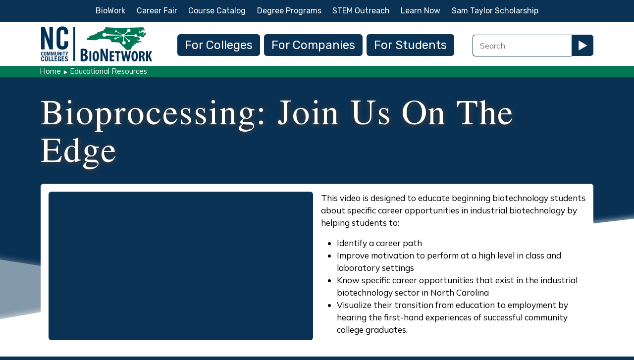

--- FILE ---
content_type: text/html; charset=UTF-8
request_url: https://www.ncbionetwork.org/educational-resources/videos/bioprocessing-join-us-edge
body_size: 25178
content:
<!DOCTYPE html>
<html lang="en" dir="ltr" prefix="og: https://ogp.me/ns#">
  <head>
    <meta charset="utf-8" />
<noscript><style>form.antibot * :not(.antibot-message) { display: none !important; }</style>
</noscript><script async src="https://www.googletagmanager.com/gtag/js?id=G-X7HY3YHBR6"></script>
<script>window.dataLayer = window.dataLayer || [];function gtag(){dataLayer.push(arguments)};gtag("js", new Date());gtag("set", "developer_id.dMDhkMT", true);gtag("config", "G-X7HY3YHBR6", {"groups":"default","page_placeholder":"PLACEHOLDER_page_location"});</script>
<style>/* @see https://github.com/aFarkas/lazysizes#broken-image-symbol */.js img.lazyload:not([src]) { visibility: hidden; }/* @see https://github.com/aFarkas/lazysizes#automatically-setting-the-sizes-attribute */.js img.lazyloaded[auto=auto] { display: block; width: 100%; }/* Transition effect. */.js .lazyload, .js .lazyloading { opacity: 0; }.js .lazyloaded { opacity: 1; -webkit-transition: opacity 2000ms; transition: opacity 2000ms; }</style>
<meta name="description" content="This video is designed to educate beginning biotechnology students about specific career opportunities in industrial biotechnology by helping students t" />
<link rel="canonical" href="https://www.ncbionetwork.org/educational-resources/videos/bioprocessing-join-us-edge" />
<meta name="robots" content="max-image-preview:large" />
<link rel="image_src" href="https://www.ncbionetwork.org/sites/default/files/1280x720-images/join-us.jpg" />
<meta name="author" content="NCBioNetwork.org" />
<meta property="og:site_name" content="BioNetwork" />
<meta property="og:type" content="website" />
<meta property="og:url" content="https://www.ncbionetwork.org/educational-resources/videos/bioprocessing-join-us-edge" />
<meta property="og:title" content="Bioprocessing: Join Us On The Edge | NCBioNetwork.org" />
<meta property="og:description" content="This video is designed to educate beginning biotechnology students about specific career opportunities in industrial biotechnology by helping students t" />
<meta property="og:image" content="https://www.ncbionetwork.org/sites/default/files/1280x720-images/join-us.jpg" />
<meta property="og:image:url" content="https://www.ncbionetwork.org/sites/default/files/1280x720-images/join-us.jpg" />
<meta property="og:image:width" content="1280" />
<meta property="og:image:height" content="720" />
<meta property="og:image:alt" content="Bioprocessing: Join Us On The Edge" />
<meta property="og:updated_time" content="Wed, 03/22/2023 - 15:05" />
<meta property="article:author" content="NCBioNetwork.org" />
<meta property="article:published_time" content="Tue, 11/09/2021 - 15:31" />
<meta property="article:modified_time" content="Wed, 03/22/2023 - 15:05" />
<meta name="Generator" content="Drupal 10 (https://www.drupal.org)" />
<meta name="MobileOptimized" content="width" />
<meta name="HandheldFriendly" content="true" />
<meta name="viewport" content="width=device-width, initial-scale=1, shrink-to-fit=no" />
<meta http-equiv="x-ua-compatible" content="ie=edge" />
<link rel="icon" href="/sites/default/files/favicon.ico" type="image/vnd.microsoft.icon" />

    <title>Bioprocessing: Join Us On The Edge | NCBioNetwork.org</title>
    <link rel="stylesheet" media="all" href="/sites/default/files/css/css_nSQmpMuBubHYVRVRQ8QnC3TrA2GosFMOmCTZlclEows.css?delta=0&amp;language=en&amp;theme=bnd9&amp;include=[base64]" />
<link rel="stylesheet" media="all" href="/sites/default/files/css/css_EcCDz15sOupnmizJKQE_OYC54F40Wa5ESdZIn5ontRE.css?delta=1&amp;language=en&amp;theme=bnd9&amp;include=[base64]" />
<link rel="stylesheet" media="all" href="//use.fontawesome.com/releases/v5.13.0/css/all.css" />
<link rel="stylesheet" media="all" href="/sites/default/files/css/css_fqRn591Yauu6dQyWkTF749P9lDjPYBgRmjmCubdjUPk.css?delta=3&amp;language=en&amp;theme=bnd9&amp;include=[base64]" />
<link rel="stylesheet" media="print" href="/sites/default/files/css/css_oVNU8hWgeAoiZ_yr2bCSVmZIag_sF7EMRNu1YFxbgDw.css?delta=4&amp;language=en&amp;theme=bnd9&amp;include=[base64]" />

    
<link rel="preconnect" href="https://fonts.googleapis.com">
<link rel="preconnect" href="https://fonts.gstatic.com" crossorigin>
<link href="https://fonts.googleapis.com/css2?family=Jomolhari&family=Mulish:ital,wght@0,200..1000;1,200..1000&family=Rubik:ital,wght@0,300..900;1,300..900&display=swap" rel="stylesheet">
<link rel="apple-touch-icon" sizes="180x180" href="/apple-touch-icon.png">
<link rel="icon" type="image/png" sizes="32x32" href="/favicon-32x32.png">
<link rel="icon" type="image/png" sizes="16x16" href="/favicon-16x16.png">
<link rel="manifest" href="/site.webmanifest">
  </head>
  <body class="anonymous layout-no-sidebars page-node-834 path-node node--type-video-youtube">
    <a href="#main-content" class="visually-hidden focusable skip-link">
      Skip to main content
    </a>
    
      <div class="dialog-off-canvas-main-canvas" data-off-canvas-main-canvas>
    <div id="page-wrapper">
  <div id="page">
    <header id="header" class="header" role="banner" aria-label="Site header">
                        <nav class="navbar bg-light" id="navbar-top" data-toggle="affix">
                    <div class="container">
                          <section class="row region region-secondary-menu">
    <nav role="navigation" aria-labelledby="block-secondarymenu-menu" id="block-secondarymenu" class="block block-menu navigation menu--secondary-menu">
            
  <h2 class="visually-hidden" id="block-secondarymenu-menu">Secondary Menu</h2>
  

        
                  <ul class="clearfix nav" data-component-id="bootstrap_barrio:menu">
                    <li class="nav-item">
                <a href="/biowork" class="nav-link nav-link--biowork" data-drupal-link-system-path="node/7564">BioWork</a>
              </li>
                <li class="nav-item">
                <a href="/career-fair" class="nav-link nav-link--career-fair" data-drupal-link-system-path="node/7565">Career Fair</a>
              </li>
                <li class="nav-item">
                <a href="/course-catalog" class="nav-link nav-link--course-catalog" data-drupal-link-system-path="node/7563">Course Catalog</a>
              </li>
                <li class="nav-item">
                <a href="/life-science-degree-programs" class="nav-link nav-link--life-science-degree-programs" data-drupal-link-system-path="node/7562">Degree Programs</a>
              </li>
                <li class="nav-item">
                <a href="/stem-outreach" class="nav-link nav-link--stem-outreach" data-drupal-link-system-path="node/8420">STEM Outreach</a>
              </li>
                <li class="nav-item">
                <a href="/educational-resources" class="nav-link nav-link--educational-resources" data-drupal-link-system-path="node/7561">Learn Now</a>
              </li>
                <li class="nav-item">
                <a href="/sam-taylor-scholarship" class="nav-link nav-link--sam-taylor-scholarship" data-drupal-link-system-path="node/7559">Sam Taylor Scholarship</a>
              </li>
        </ul>
  



  </nav>

  </section>

              
                                  </div>
                    </nav>
                <nav class="navbar navbar-light navbar-expand-md" id="navbar-main">
                    <div class="container">
                        <section class="region region-header">
          <a href="/" title="Home" rel="home" class="navbar-brand">
              <img src="/sites/default/files/bionetworklogo_fullcolor.svg" alt="Home" class="img-fluid d-inline-block align-top" />
            
    </a>
    
  </section>

                          <button class="navbar-toggler navbar-toggler-right collapsed" type="button" data-bs-toggle="collapse" data-bs-target="#CollapsingNavbar" aria-controls="CollapsingNavbar" aria-expanded="false" aria-label="Toggle navigation"><span class="navbar-toggler-icon"></span></button>
              <div class="collapse navbar-collapse justify-content-end" id="CollapsingNavbar">
                  <section class="region region-primary-menu">
    <nav role="navigation" aria-labelledby="block-mainnavigation-menu" id="block-mainnavigation" class="block block-menu navigation menu--main">
            
  <h2 class="visually-hidden" id="block-mainnavigation-menu">Main navigation</h2>
  

        
              <ul class="clearfix nav navbar-nav" data-component-id="bootstrap_barrio:menu_main">
                    <li class="nav-item">
                          <a href="/colleges" class="nav-link nav-link--colleges" data-drupal-link-system-path="node/7556">For Colleges</a>
              </li>
                <li class="nav-item">
                          <a href="/companies" class="nav-link nav-link--companies" data-drupal-link-system-path="node/7557">For Companies</a>
              </li>
                <li class="nav-item">
                          <a href="/students" class="nav-link nav-link--students" data-drupal-link-system-path="node/7558">For Students</a>
              </li>
                <li class="nav-item">
                          <a href="/recommended/biomanufacturing" class="nav-link nav-link--recommended-biomanufacturing" data-drupal-link-system-path="node/7893">Biomanufacturing</a>
              </li>
                <li class="nav-item">
                          <a href="/biowork" class="nav-link nav-link--biowork" data-drupal-link-system-path="node/7564">BioWork</a>
              </li>
                <li class="nav-item">
                          <a href="/recommended/food-manufacturing" class="nav-link nav-link--recommended-food-manufacturing" data-drupal-link-system-path="node/7895">Food, Supplement, and Cosmetics Manufacturing</a>
              </li>
                <li class="nav-item">
                          <a href="/stem-outreach" class="nav-link nav-link--stem-outreach" data-drupal-link-system-path="node/8420">STEM Outreach</a>
              </li>
                <li class="nav-item">
                          <a href="/career-fair" class="nav-link nav-link--career-fair" data-drupal-link-system-path="node/7565">Career Fair</a>
              </li>
                <li class="nav-item">
                          <a href="/course-catalog" class="nav-link nav-link--course-catalog" data-drupal-link-system-path="node/7563">Course Catalog</a>
              </li>
                <li class="nav-item">
                          <a href="/life-science-degree-programs" class="nav-link nav-link--life-science-degree-programs" data-drupal-link-system-path="node/7562">Degree Programs</a>
              </li>
                <li class="nav-item">
                          <a href="/educational-resources" class="nav-link nav-link--educational-resources" data-drupal-link-system-path="node/7561">Learn Now</a>
              </li>
                <li class="nav-item">
                          <a href="/sam-taylor-scholarship" class="nav-link nav-link--sam-taylor-scholarship" data-drupal-link-system-path="node/7559">Sam Taylor Scholarship</a>
              </li>
        </ul>
  



  </nav>

  </section>

                                  <div class="form-inline navbar-form justify-content-end">
                      <section class="row region region-header-form">
    <div id="block-searchextra" class="block-content-code_block block block-block-content block-block-content10bf2c95-cfdf-4f73-94b7-2cb2b0d996d7">
  
    
      <div class="content">
      
            <div class="clearfix text-formatted field field--name-body field--type-text-with-summary field--label-hidden field__item"><form id="search-extra-block-form" method="GET" action="/search">
<div class="form-type-textfield form-item-search-extra-block-form"><input type="text" id="title" placeholder="Search" aria-label="Search Field" name="combine" size="7"></div><div class="search-extra-button"><button id="go" class="bw-button-no-margin button btn"><span><img src="/themes/contrib/bnd9/css/images/play.gif" /></span></button></div>
</form></div>
      
    </div>
  </div>

  </section>

                  </div>
                	          </div>
                                            </div>
                  </nav>
          </header>
    <div class="breadbox">
    <div id="breadcrumb" class="container">
            <section class="region region-breadcrumb">
    <div id="block-bnd9-breadcrumbs" class="block block-system block-system-breadcrumb-block">
  
    
      <div class="content">
      
  <nav role="navigation" aria-label="breadcrumb" style="">
  <ol class="breadcrumb">
            <li class="breadcrumb-item">
        <a href="/">Home</a>
      </li>
                <li class="breadcrumb-item">
        <a href="/educational-resources">Educational Resources</a>
      </li>
        </ol>
</nav>


    </div>
  </div>

  </section>

          </div>
    </div>
          <div class="highlighted">
        <aside class="container-fluid section clearfix" role="complementary">
            <section class="region region-highlighted">
    <div data-drupal-messages-fallback class="hidden"></div>

  </section>

        </aside>
      </div>
            <div id="main-wrapper" class="layout-main-wrapper clearfix">
              <div id="main" class="container-fluid">
          <div class="row row-offcanvas row-offcanvas-left clearfix">
              <main class="main-content col" id="content" role="main">
                <section class="section">
                <div class="section-overlay">
                  <a id="main-content" tabindex="-1"></a>
                    

<section  class="region-wrapper-content full-width" data-component-id="bootstrap_barrio:container" style="">
      <div class="container">
                    <div>
                <div id="block-bnd9-page-title" class="block block-core block-page-title-block">
  
    
      <div class="content">
      
  <h1 class="title"><span class="field field--name-title field--type-string field--label-hidden">Bioprocessing: Join Us On The Edge</span>
</h1>


    </div>
  </div>


<article class="node node--type-video-youtube node--view-mode-full clearfix">
  <header>
    
        
      </header>
  <div class="node__content clearfix">
      <div class="layout layout--onecol">
    <div  class="layout__region layout__region--content">
      <div class="block block-layout-builder block-extra-field-blocknodevideo-youtubelinks">
  
    
      <div class="content">
      


    </div>
  </div>

    </div>
  </div>
<div class="row bs-2col-bricked">
  

  
    <div class="col-sm-6 bs-region bs-region--top-left">
    <div class="block block-layout-builder block-field-blocknodevideo-youtubefield-video">
  
    
      <div class="content">
      
  <div class="field field--name-field-video field--type-entity-reference field--label-visually_hidden">
    <div class="field__label visually-hidden">Video</div>
              <div class="field__item"><div>
  
  
  <div class="field field--name-field-media-oembed-video field--type-string field--label-visually_hidden">
    <div class="field__label visually-hidden">Remote video URL</div>
              <div class="field__item"><iframe src="https://www.ncbionetwork.org/media/oembed?url=https%3A//youtu.be/LujqOE1AiXg&amp;max_width=2560&amp;max_height=1440&amp;hash=wVLA-0sgMxZ8LP40ReZxtR9RtOu8F9ld366JmwHULr8" width="2560" height="1440" class="media-oembed-content" loading="lazy" title="Bioprocessing:  Join Us On The Edge"></iframe>
</div>
          </div>

</div>
</div>
          </div>

    </div>
  </div>

  </div>
  
    <div class="col-sm-6 bs-region bs-region--top-right">
    <div class="block block-layout-builder block-field-blocknodevideo-youtubebody">
  
    
      <div class="content">
      
  <div class="clearfix text-formatted field field--name-body field--type-text-with-summary field--label-visually_hidden">
    <div class="field__label visually-hidden">Description</div>
              <div class="field__item"><p>This video is designed to educate beginning biotechnology students about specific career opportunities in industrial biotechnology by helping students to:</p>
<ul>
<li>Identify a career path</li>
<li>Improve motivation to perform at a high level in class and laboratory settings</li>
<li>Know specific career opportunities that exist in the industrial biotechnology sector in North Carolina</li>
<li>Visualize their transition from education to employment by hearing the first-hand experiences of successful community college graduates.</li>
</ul>
</div>
          </div>

    </div>
  </div>

  </div>
  
  
  
  
  
</div>

  </div>
</article>

              </div>
                </div>
  </section>

                </div>  
                </section>
              </main>
                                  </div>
        </div>
          </div>
        <div class="footback">
  <div class="footleft">
    <div class="footleft-topright"></div>
    <div class="footleft-bottomlefta"></div>
    <div class="footleft-bottomleftb"></div>
  </div>
  <div class="footmid"></div>
  <div class="footright">
    <div class="footright-topleft"></div>
    <div class="footright-bottomrighta"></div>
    <div class="footright-bottomrightb"></div>
  </div>
  <div class="footfront">
    <footer class="site-footer">
              <div class="container-fluid">
                      <div class="site-footer__top clearfix">
                <section class="row region region-footer-first">
    <nav role="navigation" aria-labelledby="block-footer-menu" id="block-footer" class="block block-menu navigation menu--footer">
            
  <h2 class="visually-hidden" id="block-footer-menu">Footer</h2>
  

        
              <ul class="clearfix nav flex-row" data-component-id="bootstrap_barrio:menu_columns">
                    <li class="nav-item">
                <a href="/about-us" class="nav-link nav-link--about-us" data-drupal-link-system-path="node/7633">About Us</a>
              </li>
                <li class="nav-item">
                <a href="/contact-us" class="nav-link nav-link--contact-us" data-drupal-link-system-path="node/7634">Contact Us</a>
              </li>
        </ul>
  



  </nav>
<div class="views-element-container block block-views block-views-blockadministration-maintenance-block-1" id="block-views-block-administration-maintenance-block-1">
  
    
      <div class="content">
      <div><div class="view view-administration-maintenance view-id-administration_maintenance view-display-id-block_1 js-view-dom-id-151ab9ef5668dc757ae8d4742a9491e21a01e8907e179c719c2a077d87a7cdf0">
  
    
      
      <div class="view-content row">
          <div class="views-row">
    <div class="views-field views-field-nothing"><span class="field-content"><div class="bn-display-inline-block"><a class="bw-button-no-margin button btn btn-primary" target="_blank" href="https://www.ncbionetwork.org/change-request?from_page=Bioprocessing: Join Us On The Edge&amp;from_url=https://www.ncbionetwork.org/educational-resources/videos/bioprocessing-join-us-edge">Change Request</a></div><div class="bn-display-inline-block">Help us improve this page: <strong>Bioprocessing: Join Us On The Edge</strong></div></span></div>
  </div>

    </div>
  
          </div>
</div>

    </div>
  </div>

  </section>

                <section class="row region region-footer-second">
    <div id="block-bnd9-privacypolicy" class="block-content-code_block block block-block-content block-block-content556855b2-2e68-4748-b6c7-fe604ea58102">
  
    
      <div class="content">
      
            <div class="clearfix text-formatted field field--name-body field--type-text-with-summary field--label-hidden field__item"><p><a href="https://www.ncbionetwork.org/north-carolina-community-college-system-website-privacy-policy">Privacy Policy</a></p>
<div id="classschedules"><div class="bw-button button btn btn-primary"><a href="#page">Return to the top<span class="goup"></span></a></div></div></div>
      
    </div>
  </div>

  </section>

              
              
            </div>
                            </div>
          </footer>
  </div>
 </div>
  </div>
</div>

  </div>

    
    <script type="application/json" data-drupal-selector="drupal-settings-json">{"path":{"baseUrl":"\/","pathPrefix":"","currentPath":"node\/834","currentPathIsAdmin":false,"isFront":false,"currentLanguage":"en"},"pluralDelimiter":"\u0003","suppressDeprecationErrors":true,"ajaxPageState":{"libraries":"[base64]","theme":"bnd9","theme_token":null},"ajaxTrustedUrl":[],"google_analytics":{"account":"G-X7HY3YHBR6","trackOutbound":true,"trackMailto":true,"trackTel":true,"trackDownload":true,"trackDownloadExtensions":"7z|aac|arc|arj|asf|asx|avi|bin|csv|doc(x|m)?|dot(x|m)?|exe|flv|gif|gz|gzip|hqx|jar|jpe?g|js|mp(2|3|4|e?g)|mov(ie)?|msi|msp|pdf|phps|png|ppt(x|m)?|pot(x|m)?|pps(x|m)?|ppam|sld(x|m)?|thmx|qtm?|ra(m|r)?|sea|sit|tar|tgz|torrent|txt|wav|wma|wmv|wpd|xls(x|m|b)?|xlt(x|m)|xlam|xml|z|zip"},"lazy":{"lazysizes":{"lazyClass":"lazyload","loadedClass":"lazyloaded","loadingClass":"lazyloading","preloadClass":"lazypreload","errorClass":"lazyerror","autosizesClass":"lazyautosizes","srcAttr":"data-src","srcsetAttr":"data-srcset","sizesAttr":"auto","minSize":40,"customMedia":null,"init":true,"expFactor":1.5,"hFac":0.8,"loadMode":1,"loadHidden":true,"ricTimeout":1000,"throttleDelay":200,"plugins":[]},"placeholderSrc":"data:image\/gif;base64,R0lGODlhAQABAAAAACH5BAEKAAEALAAAAAABAAEAAAICTAEAOw==","preferNative":false,"minified":true,"libraryPath":"\/libraries\/lazysizes"},"responsive_menus":[{"toggler_text":"\u2630 Dashboard","selectors":["#main-menu"],"media_size":"2400","media_unit":"px","absolute":1,"disable_mouse_events":0,"remove_attributes":1,"responsive_menus_style":"responsive_menus_simple"}],"webform":{"dialog":{"options":{"narrow":{"title":"Narrow","width":600},"normal":{"title":"Normal","width":800},"wide":{"title":"Wide","width":1000}},"entity_type":"node","entity_id":"834"}},"data":{"extlink":{"extTarget":true,"extTargetAppendNewWindowLabel":"(opens in a new window)","extTargetNoOverride":false,"extNofollow":false,"extTitleNoOverride":false,"extNoreferrer":false,"extFollowNoOverride":false,"extClass":"0","extLabel":"(link is external)","extImgClass":false,"extSubdomains":true,"extExclude":"","extInclude":"(pdf|doc|docx|xls|xlsx)","extCssExclude":"","extCssInclude":"","extCssExplicit":"","extAlert":false,"extAlertText":"This link will take you to an external web site. We are not responsible for their content.","extHideIcons":false,"mailtoClass":"0","telClass":"","mailtoLabel":"(link sends email)","telLabel":"(link is a phone number)","extUseFontAwesome":false,"extIconPlacement":"before","extPreventOrphan":false,"extFaLinkClasses":"fa fa-external-link","extFaMailtoClasses":"fa fa-envelope-o","extAdditionalLinkClasses":"","extAdditionalMailtoClasses":"","extAdditionalTelClasses":"","extFaTelClasses":"fa fa-phone","whitelistedDomains":[],"extExcludeNoreferrer":""}},"user":{"uid":0,"permissionsHash":"e8151b509145eae965ffaad63d75caf28cfa6db0fea4589de208273d3baacb99"}}</script>
<script src="/sites/default/files/js/js_kgkZ29viSkCd4h19WMlm_WcGsLFMjzUPK4oS-jGZ0ss.js?scope=footer&amp;delta=0&amp;language=en&amp;theme=bnd9&amp;include=eJxljEEOwyAMBD9E43Nfg0wxyKqDESZt6OvbSFEP5LKjnZU2lHiHLBpQbtaHcMkuqHbrDasP2BorYEq8X_VfXKfpkfb-4xNi2yrKclaXVbOQx4IyOj8MZuEEPwOOcI2sajF-kV-pbAaz8MZrFXJvCknbCieXyCiav-GuXHY"></script>

  </body>
<script>
jQuery ( document ).ready( function($){
var accordion_hash = window.location.hash.split('-');
if ( accordion_hash[0] !== '#accordion' && ( accordion_hash[1] == '' || accordion_hash[1] == undefined ) ) return false;
var accordionElement = $('.views-accordion-header:has(a[href$="'+location.hash+'"])').click();
});
</script>
</html>


--- FILE ---
content_type: text/css
request_url: https://www.ncbionetwork.org/sites/default/files/css/css_EcCDz15sOupnmizJKQE_OYC54F40Wa5ESdZIn5ontRE.css?delta=1&language=en&theme=bnd9&include=eJyNkFtuxCAMRTdEwndXgww4KS3GETZ57L5MO1Opk6rNDxLXx_KxfYkvds7sIQ-iR05lNp5ZRSsszkOtiS1MU9rP8XfwR2lIgYucgYmLwobChOfifz6EIjCjuO016S_9hSOawBVtYFq4YFEZn6lh8BUhhtrIX4DDTTgVrBdYwtIuYi5wbtQvdBGn7vDFxtoWyCO8wf4jiAkyzwZ37cd7f6T3r8lwcFMXkwResR62j-sKhrD3WUbyGMeJK4Fq37WidCFJK7rbeLHPgZNES0YjhyiS9SBo1oSb2M93JI4t4wdiofLu
body_size: 53803
content:
/* @license GPL-2.0-or-later https://www.drupal.org/licensing/faq */
:root,[data-bs-theme=light]{--bs-blue:#0d6efd;--bs-indigo:#6610f2;--bs-purple:#6f42c1;--bs-pink:#d63384;--bs-red:#dc3545;--bs-orange:#fd7e14;--bs-yellow:#ffc107;--bs-green:#198754;--bs-teal:#20c997;--bs-cyan:#0dcaf0;--bs-black:#000;--bs-white:#fff;--bs-gray:#6c757d;--bs-gray-dark:#343a40;--bs-gray-100:#f8f9fa;--bs-gray-200:#e9ecef;--bs-gray-300:#dee2e6;--bs-gray-400:#ced4da;--bs-gray-500:#adb5bd;--bs-gray-600:#6c757d;--bs-gray-700:#495057;--bs-gray-800:#343a40;--bs-gray-900:#212529;--bs-primary:#0d6efd;--bs-secondary:#6c757d;--bs-success:#198754;--bs-info:#0dcaf0;--bs-warning:#ffc107;--bs-danger:#dc3545;--bs-light:#f8f9fa;--bs-dark:#212529;--bs-primary-rgb:13,110,253;--bs-secondary-rgb:108,117,125;--bs-success-rgb:25,135,84;--bs-info-rgb:13,202,240;--bs-warning-rgb:255,193,7;--bs-danger-rgb:220,53,69;--bs-light-rgb:248,249,250;--bs-dark-rgb:33,37,41;--bs-primary-text-emphasis:#052c65;--bs-secondary-text-emphasis:#2b2f32;--bs-success-text-emphasis:#0a3622;--bs-info-text-emphasis:#055160;--bs-warning-text-emphasis:#664d03;--bs-danger-text-emphasis:#58151c;--bs-light-text-emphasis:#495057;--bs-dark-text-emphasis:#495057;--bs-primary-bg-subtle:#cfe2ff;--bs-secondary-bg-subtle:#e2e3e5;--bs-success-bg-subtle:#d1e7dd;--bs-info-bg-subtle:#cff4fc;--bs-warning-bg-subtle:#fff3cd;--bs-danger-bg-subtle:#f8d7da;--bs-light-bg-subtle:#fcfcfd;--bs-dark-bg-subtle:#ced4da;--bs-primary-border-subtle:#9ec5fe;--bs-secondary-border-subtle:#c4c8cb;--bs-success-border-subtle:#a3cfbb;--bs-info-border-subtle:#9eeaf9;--bs-warning-border-subtle:#ffe69c;--bs-danger-border-subtle:#f1aeb5;--bs-light-border-subtle:#e9ecef;--bs-dark-border-subtle:#adb5bd;--bs-white-rgb:255,255,255;--bs-black-rgb:0,0,0;--bs-font-sans-serif:system-ui,-apple-system,"Segoe UI",Roboto,"Helvetica Neue","Noto Sans","Liberation Sans",Arial,sans-serif,"Apple Color Emoji","Segoe UI Emoji","Segoe UI Symbol","Noto Color Emoji";--bs-font-monospace:SFMono-Regular,Menlo,Monaco,Consolas,"Liberation Mono","Courier New",monospace;--bs-gradient:linear-gradient(180deg,rgba(255,255,255,0.15),rgba(255,255,255,0));--bs-body-font-family:var(--bs-font-sans-serif);--bs-body-font-size:1rem;--bs-body-font-weight:400;--bs-body-line-height:1.5;--bs-body-color:#212529;--bs-body-color-rgb:33,37,41;--bs-body-bg:#fff;--bs-body-bg-rgb:255,255,255;--bs-emphasis-color:#000;--bs-emphasis-color-rgb:0,0,0;--bs-secondary-color:rgba(33,37,41,0.75);--bs-secondary-color-rgb:33,37,41;--bs-secondary-bg:#e9ecef;--bs-secondary-bg-rgb:233,236,239;--bs-tertiary-color:rgba(33,37,41,0.5);--bs-tertiary-color-rgb:33,37,41;--bs-tertiary-bg:#f8f9fa;--bs-tertiary-bg-rgb:248,249,250;--bs-heading-color:inherit;--bs-link-color:#0d6efd;--bs-link-color-rgb:13,110,253;--bs-link-decoration:underline;--bs-link-hover-color:#0a58ca;--bs-link-hover-color-rgb:10,88,202;--bs-code-color:#d63384;--bs-highlight-color:#212529;--bs-highlight-bg:#fff3cd;--bs-border-width:1px;--bs-border-style:solid;--bs-border-color:#dee2e6;--bs-border-color-translucent:rgba(0,0,0,0.175);--bs-border-radius:0.375rem;--bs-border-radius-sm:0.25rem;--bs-border-radius-lg:0.5rem;--bs-border-radius-xl:1rem;--bs-border-radius-xxl:2rem;--bs-border-radius-2xl:var(--bs-border-radius-xxl);--bs-border-radius-pill:50rem;--bs-box-shadow:0 0.5rem 1rem rgba(0,0,0,0.15);--bs-box-shadow-sm:0 0.125rem 0.25rem rgba(0,0,0,0.075);--bs-box-shadow-lg:0 1rem 3rem rgba(0,0,0,0.175);--bs-box-shadow-inset:inset 0 1px 2px rgba(0,0,0,0.075);--bs-focus-ring-width:0.25rem;--bs-focus-ring-opacity:0.25;--bs-focus-ring-color:rgba(13,110,253,0.25);--bs-form-valid-color:#198754;--bs-form-valid-border-color:#198754;--bs-form-invalid-color:#dc3545;--bs-form-invalid-border-color:#dc3545;}[data-bs-theme=dark]{color-scheme:dark;--bs-body-color:#dee2e6;--bs-body-color-rgb:222,226,230;--bs-body-bg:#212529;--bs-body-bg-rgb:33,37,41;--bs-emphasis-color:#fff;--bs-emphasis-color-rgb:255,255,255;--bs-secondary-color:rgba(222,226,230,0.75);--bs-secondary-color-rgb:222,226,230;--bs-secondary-bg:#343a40;--bs-secondary-bg-rgb:52,58,64;--bs-tertiary-color:rgba(222,226,230,0.5);--bs-tertiary-color-rgb:222,226,230;--bs-tertiary-bg:#2b3035;--bs-tertiary-bg-rgb:43,48,53;--bs-primary-text-emphasis:#6ea8fe;--bs-secondary-text-emphasis:#a7acb1;--bs-success-text-emphasis:#75b798;--bs-info-text-emphasis:#6edff6;--bs-warning-text-emphasis:#ffda6a;--bs-danger-text-emphasis:#ea868f;--bs-light-text-emphasis:#f8f9fa;--bs-dark-text-emphasis:#dee2e6;--bs-primary-bg-subtle:#031633;--bs-secondary-bg-subtle:#161719;--bs-success-bg-subtle:#051b11;--bs-info-bg-subtle:#032830;--bs-warning-bg-subtle:#332701;--bs-danger-bg-subtle:#2c0b0e;--bs-light-bg-subtle:#343a40;--bs-dark-bg-subtle:#1a1d20;--bs-primary-border-subtle:#084298;--bs-secondary-border-subtle:#41464b;--bs-success-border-subtle:#0f5132;--bs-info-border-subtle:#087990;--bs-warning-border-subtle:#997404;--bs-danger-border-subtle:#842029;--bs-light-border-subtle:#495057;--bs-dark-border-subtle:#343a40;--bs-heading-color:inherit;--bs-link-color:#6ea8fe;--bs-link-hover-color:#8bb9fe;--bs-link-color-rgb:110,168,254;--bs-link-hover-color-rgb:139,185,254;--bs-code-color:#e685b5;--bs-highlight-color:#dee2e6;--bs-highlight-bg:#664d03;--bs-border-color:#495057;--bs-border-color-translucent:rgba(255,255,255,0.15);--bs-form-valid-color:#75b798;--bs-form-valid-border-color:#75b798;--bs-form-invalid-color:#ea868f;--bs-form-invalid-border-color:#ea868f;}*,*::before,*::after{box-sizing:border-box;}@media (prefers-reduced-motion:no-preference){:root{scroll-behavior:smooth;}}body{margin:0;font-family:var(--bs-body-font-family);font-size:var(--bs-body-font-size);font-weight:var(--bs-body-font-weight);line-height:var(--bs-body-line-height);color:var(--bs-body-color);text-align:var(--bs-body-text-align);background-color:var(--bs-body-bg);-webkit-text-size-adjust:100%;-webkit-tap-highlight-color:rgba(0,0,0,0);}hr{margin:1rem 0;color:inherit;border:0;border-top:var(--bs-border-width) solid;opacity:0.25;}h6,.h6,h5,.h5,h4,.h4,h3,.h3,h2,.h2,h1,.h1{margin-top:0;margin-bottom:0.5rem;font-weight:500;line-height:1.2;color:var(--bs-heading-color);}h1,.h1{font-size:calc(1.375rem + 1.5vw);}@media (min-width:1200px){h1,.h1{font-size:2.5rem;}}h2,.h2{font-size:calc(1.325rem + 0.9vw);}@media (min-width:1200px){h2,.h2{font-size:2rem;}}h3,.h3{font-size:calc(1.3rem + 0.6vw);}@media (min-width:1200px){h3,.h3{font-size:1.75rem;}}h4,.h4{font-size:calc(1.275rem + 0.3vw);}@media (min-width:1200px){h4,.h4{font-size:1.5rem;}}h5,.h5{font-size:1.25rem;}h6,.h6{font-size:1rem;}p{margin-top:0;margin-bottom:1rem;}abbr[title]{-webkit-text-decoration:underline dotted;text-decoration:underline dotted;cursor:help;-webkit-text-decoration-skip-ink:none;text-decoration-skip-ink:none;}address{margin-bottom:1rem;font-style:normal;line-height:inherit;}ol,ul{padding-left:2rem;}ol,ul,dl{margin-top:0;margin-bottom:1rem;}ol ol,ul ul,ol ul,ul ol{margin-bottom:0;}dt{font-weight:700;}dd{margin-bottom:0.5rem;margin-left:0;}blockquote{margin:0 0 1rem;}b,strong{font-weight:bolder;}small,.small{font-size:0.875em;}mark,.mark{padding:0.1875em;color:var(--bs-highlight-color);background-color:var(--bs-highlight-bg);}sub,sup{position:relative;font-size:0.75em;line-height:0;vertical-align:baseline;}sub{bottom:-0.25em;}sup{top:-0.5em;}a{color:rgba(var(--bs-link-color-rgb),var(--bs-link-opacity,1));text-decoration:underline;}a:hover{--bs-link-color-rgb:var(--bs-link-hover-color-rgb);}a:not([href]):not([class]),a:not([href]):not([class]):hover{color:inherit;text-decoration:none;}pre,code,kbd,samp{font-family:var(--bs-font-monospace);font-size:1em;}pre{display:block;margin-top:0;margin-bottom:1rem;overflow:auto;font-size:0.875em;}pre code{font-size:inherit;color:inherit;word-break:normal;}code{font-size:0.875em;color:var(--bs-code-color);word-wrap:break-word;}a > code{color:inherit;}kbd{padding:0.1875rem 0.375rem;font-size:0.875em;color:var(--bs-body-bg);background-color:var(--bs-body-color);border-radius:0.25rem;}kbd kbd{padding:0;font-size:1em;}figure{margin:0 0 1rem;}img,svg{vertical-align:middle;}table{caption-side:bottom;border-collapse:collapse;}caption{padding-top:0.5rem;padding-bottom:0.5rem;color:var(--bs-secondary-color);text-align:left;}th{text-align:inherit;text-align:-webkit-match-parent;}thead,tbody,tfoot,tr,td,th{border-color:inherit;border-style:solid;border-width:0;}label{display:inline-block;}button{border-radius:0;}button:focus:not(:focus-visible){outline:0;}input,button,select,optgroup,textarea{margin:0;font-family:inherit;font-size:inherit;line-height:inherit;}button,select{text-transform:none;}[role=button]{cursor:pointer;}select{word-wrap:normal;}select:disabled{opacity:1;}[list]:not([type=date]):not([type=datetime-local]):not([type=month]):not([type=week]):not([type=time])::-webkit-calendar-picker-indicator{display:none !important;}button,[type=button],[type=reset],[type=submit]{-webkit-appearance:button;}button:not(:disabled),[type=button]:not(:disabled),[type=reset]:not(:disabled),[type=submit]:not(:disabled){cursor:pointer;}::-moz-focus-inner{padding:0;border-style:none;}textarea{resize:vertical;}fieldset{min-width:0;padding:0;margin:0;border:0;}legend{float:left;width:100%;padding:0;margin-bottom:0.5rem;font-size:calc(1.275rem + 0.3vw);line-height:inherit;}@media (min-width:1200px){legend{font-size:1.5rem;}}legend + *{clear:left;}::-webkit-datetime-edit-fields-wrapper,::-webkit-datetime-edit-text,::-webkit-datetime-edit-minute,::-webkit-datetime-edit-hour-field,::-webkit-datetime-edit-day-field,::-webkit-datetime-edit-month-field,::-webkit-datetime-edit-year-field{padding:0;}::-webkit-inner-spin-button{height:auto;}[type=search]{-webkit-appearance:textfield;outline-offset:-2px;}::-webkit-search-decoration{-webkit-appearance:none;}::-webkit-color-swatch-wrapper{padding:0;}::-webkit-file-upload-button{font:inherit;-webkit-appearance:button;}::file-selector-button{font:inherit;-webkit-appearance:button;}output{display:inline-block;}iframe{border:0;}summary{display:list-item;cursor:pointer;}progress{vertical-align:baseline;}[hidden]{display:none !important;}.lead{font-size:1.25rem;font-weight:300;}.display-1{font-size:calc(1.625rem + 4.5vw);font-weight:300;line-height:1.2;}@media (min-width:1200px){.display-1{font-size:5rem;}}.display-2{font-size:calc(1.575rem + 3.9vw);font-weight:300;line-height:1.2;}@media (min-width:1200px){.display-2{font-size:4.5rem;}}.display-3{font-size:calc(1.525rem + 3.3vw);font-weight:300;line-height:1.2;}@media (min-width:1200px){.display-3{font-size:4rem;}}.display-4{font-size:calc(1.475rem + 2.7vw);font-weight:300;line-height:1.2;}@media (min-width:1200px){.display-4{font-size:3.5rem;}}.display-5{font-size:calc(1.425rem + 2.1vw);font-weight:300;line-height:1.2;}@media (min-width:1200px){.display-5{font-size:3rem;}}.display-6{font-size:calc(1.375rem + 1.5vw);font-weight:300;line-height:1.2;}@media (min-width:1200px){.display-6{font-size:2.5rem;}}.list-unstyled{padding-left:0;list-style:none;}.list-inline{padding-left:0;list-style:none;}.list-inline-item{display:inline-block;}.list-inline-item:not(:last-child){margin-right:0.5rem;}.initialism{font-size:0.875em;text-transform:uppercase;}.blockquote{margin-bottom:1rem;font-size:1.25rem;}.blockquote > :last-child{margin-bottom:0;}.blockquote-footer{margin-top:-1rem;margin-bottom:1rem;font-size:0.875em;color:#6c757d;}.blockquote-footer::before{content:"— ";}.img-fluid{max-width:100%;height:auto;}.img-thumbnail{padding:0.25rem;background-color:var(--bs-body-bg);border:var(--bs-border-width) solid var(--bs-border-color);border-radius:var(--bs-border-radius);max-width:100%;height:auto;}.figure{display:inline-block;}.figure-img{margin-bottom:0.5rem;line-height:1;}.figure-caption{font-size:0.875em;color:var(--bs-secondary-color);}.container,.container-fluid,.container-xxl,.container-xl,.container-lg,.container-md,.container-sm{--bs-gutter-x:1.5rem;--bs-gutter-y:0;width:100%;padding-right:calc(var(--bs-gutter-x) * 0.5);padding-left:calc(var(--bs-gutter-x) * 0.5);margin-right:auto;margin-left:auto;}@media (min-width:576px){.container-sm,.container{max-width:540px;}}@media (min-width:768px){.container-md,.container-sm,.container{max-width:720px;}}@media (min-width:992px){.container-lg,.container-md,.container-sm,.container{max-width:960px;}}@media (min-width:1200px){.container-xl,.container-lg,.container-md,.container-sm,.container{max-width:1140px;}}@media (min-width:1400px){.container-xxl,.container-xl,.container-lg,.container-md,.container-sm,.container{max-width:1320px;}}:root{--bs-breakpoint-xs:0;--bs-breakpoint-sm:576px;--bs-breakpoint-md:768px;--bs-breakpoint-lg:992px;--bs-breakpoint-xl:1200px;--bs-breakpoint-xxl:1400px;}.row{--bs-gutter-x:1.5rem;--bs-gutter-y:0;display:flex;flex-wrap:wrap;margin-top:calc(-1 * var(--bs-gutter-y));margin-right:calc(-0.5 * var(--bs-gutter-x));margin-left:calc(-0.5 * var(--bs-gutter-x));}.row > *{flex-shrink:0;width:100%;max-width:100%;padding-right:calc(var(--bs-gutter-x) * 0.5);padding-left:calc(var(--bs-gutter-x) * 0.5);margin-top:var(--bs-gutter-y);}.col{flex:1 0 0%;}.row-cols-auto > *{flex:0 0 auto;width:auto;}.row-cols-1 > *{flex:0 0 auto;width:100%;}.row-cols-2 > *{flex:0 0 auto;width:50%;}.row-cols-3 > *{flex:0 0 auto;width:33.33333333%;}.row-cols-4 > *{flex:0 0 auto;width:25%;}.row-cols-5 > *{flex:0 0 auto;width:20%;}.row-cols-6 > *{flex:0 0 auto;width:16.66666667%;}.col-auto{flex:0 0 auto;width:auto;}.col-1{flex:0 0 auto;width:8.33333333%;}.col-2{flex:0 0 auto;width:16.66666667%;}.col-3{flex:0 0 auto;width:25%;}.col-4{flex:0 0 auto;width:33.33333333%;}.col-5{flex:0 0 auto;width:41.66666667%;}.col-6{flex:0 0 auto;width:50%;}.col-7{flex:0 0 auto;width:58.33333333%;}.col-8{flex:0 0 auto;width:66.66666667%;}.col-9{flex:0 0 auto;width:75%;}.col-10{flex:0 0 auto;width:83.33333333%;}.col-11{flex:0 0 auto;width:91.66666667%;}.col-12{flex:0 0 auto;width:100%;}.offset-1{margin-left:8.33333333%;}.offset-2{margin-left:16.66666667%;}.offset-3{margin-left:25%;}.offset-4{margin-left:33.33333333%;}.offset-5{margin-left:41.66666667%;}.offset-6{margin-left:50%;}.offset-7{margin-left:58.33333333%;}.offset-8{margin-left:66.66666667%;}.offset-9{margin-left:75%;}.offset-10{margin-left:83.33333333%;}.offset-11{margin-left:91.66666667%;}.g-0,.gx-0{--bs-gutter-x:0;}.g-0,.gy-0{--bs-gutter-y:0;}.g-1,.gx-1{--bs-gutter-x:0.25rem;}.g-1,.gy-1{--bs-gutter-y:0.25rem;}.g-2,.gx-2{--bs-gutter-x:0.5rem;}.g-2,.gy-2{--bs-gutter-y:0.5rem;}.g-3,.gx-3{--bs-gutter-x:1rem;}.g-3,.gy-3{--bs-gutter-y:1rem;}.g-4,.gx-4{--bs-gutter-x:1.5rem;}.g-4,.gy-4{--bs-gutter-y:1.5rem;}.g-5,.gx-5{--bs-gutter-x:3rem;}.g-5,.gy-5{--bs-gutter-y:3rem;}@media (min-width:576px){.col-sm{flex:1 0 0%;}.row-cols-sm-auto > *{flex:0 0 auto;width:auto;}.row-cols-sm-1 > *{flex:0 0 auto;width:100%;}.row-cols-sm-2 > *{flex:0 0 auto;width:50%;}.row-cols-sm-3 > *{flex:0 0 auto;width:33.33333333%;}.row-cols-sm-4 > *{flex:0 0 auto;width:25%;}.row-cols-sm-5 > *{flex:0 0 auto;width:20%;}.row-cols-sm-6 > *{flex:0 0 auto;width:16.66666667%;}.col-sm-auto{flex:0 0 auto;width:auto;}.col-sm-1{flex:0 0 auto;width:8.33333333%;}.col-sm-2{flex:0 0 auto;width:16.66666667%;}.col-sm-3{flex:0 0 auto;width:25%;}.col-sm-4{flex:0 0 auto;width:33.33333333%;}.col-sm-5{flex:0 0 auto;width:41.66666667%;}.col-sm-6{flex:0 0 auto;width:50%;}.col-sm-7{flex:0 0 auto;width:58.33333333%;}.col-sm-8{flex:0 0 auto;width:66.66666667%;}.col-sm-9{flex:0 0 auto;width:75%;}.col-sm-10{flex:0 0 auto;width:83.33333333%;}.col-sm-11{flex:0 0 auto;width:91.66666667%;}.col-sm-12{flex:0 0 auto;width:100%;}.offset-sm-0{margin-left:0;}.offset-sm-1{margin-left:8.33333333%;}.offset-sm-2{margin-left:16.66666667%;}.offset-sm-3{margin-left:25%;}.offset-sm-4{margin-left:33.33333333%;}.offset-sm-5{margin-left:41.66666667%;}.offset-sm-6{margin-left:50%;}.offset-sm-7{margin-left:58.33333333%;}.offset-sm-8{margin-left:66.66666667%;}.offset-sm-9{margin-left:75%;}.offset-sm-10{margin-left:83.33333333%;}.offset-sm-11{margin-left:91.66666667%;}.g-sm-0,.gx-sm-0{--bs-gutter-x:0;}.g-sm-0,.gy-sm-0{--bs-gutter-y:0;}.g-sm-1,.gx-sm-1{--bs-gutter-x:0.25rem;}.g-sm-1,.gy-sm-1{--bs-gutter-y:0.25rem;}.g-sm-2,.gx-sm-2{--bs-gutter-x:0.5rem;}.g-sm-2,.gy-sm-2{--bs-gutter-y:0.5rem;}.g-sm-3,.gx-sm-3{--bs-gutter-x:1rem;}.g-sm-3,.gy-sm-3{--bs-gutter-y:1rem;}.g-sm-4,.gx-sm-4{--bs-gutter-x:1.5rem;}.g-sm-4,.gy-sm-4{--bs-gutter-y:1.5rem;}.g-sm-5,.gx-sm-5{--bs-gutter-x:3rem;}.g-sm-5,.gy-sm-5{--bs-gutter-y:3rem;}}@media (min-width:768px){.col-md{flex:1 0 0%;}.row-cols-md-auto > *{flex:0 0 auto;width:auto;}.row-cols-md-1 > *{flex:0 0 auto;width:100%;}.row-cols-md-2 > *{flex:0 0 auto;width:50%;}.row-cols-md-3 > *{flex:0 0 auto;width:33.33333333%;}.row-cols-md-4 > *{flex:0 0 auto;width:25%;}.row-cols-md-5 > *{flex:0 0 auto;width:20%;}.row-cols-md-6 > *{flex:0 0 auto;width:16.66666667%;}.col-md-auto{flex:0 0 auto;width:auto;}.col-md-1{flex:0 0 auto;width:8.33333333%;}.col-md-2{flex:0 0 auto;width:16.66666667%;}.col-md-3{flex:0 0 auto;width:25%;}.col-md-4{flex:0 0 auto;width:33.33333333%;}.col-md-5{flex:0 0 auto;width:41.66666667%;}.col-md-6{flex:0 0 auto;width:50%;}.col-md-7{flex:0 0 auto;width:58.33333333%;}.col-md-8{flex:0 0 auto;width:66.66666667%;}.col-md-9{flex:0 0 auto;width:75%;}.col-md-10{flex:0 0 auto;width:83.33333333%;}.col-md-11{flex:0 0 auto;width:91.66666667%;}.col-md-12{flex:0 0 auto;width:100%;}.offset-md-0{margin-left:0;}.offset-md-1{margin-left:8.33333333%;}.offset-md-2{margin-left:16.66666667%;}.offset-md-3{margin-left:25%;}.offset-md-4{margin-left:33.33333333%;}.offset-md-5{margin-left:41.66666667%;}.offset-md-6{margin-left:50%;}.offset-md-7{margin-left:58.33333333%;}.offset-md-8{margin-left:66.66666667%;}.offset-md-9{margin-left:75%;}.offset-md-10{margin-left:83.33333333%;}.offset-md-11{margin-left:91.66666667%;}.g-md-0,.gx-md-0{--bs-gutter-x:0;}.g-md-0,.gy-md-0{--bs-gutter-y:0;}.g-md-1,.gx-md-1{--bs-gutter-x:0.25rem;}.g-md-1,.gy-md-1{--bs-gutter-y:0.25rem;}.g-md-2,.gx-md-2{--bs-gutter-x:0.5rem;}.g-md-2,.gy-md-2{--bs-gutter-y:0.5rem;}.g-md-3,.gx-md-3{--bs-gutter-x:1rem;}.g-md-3,.gy-md-3{--bs-gutter-y:1rem;}.g-md-4,.gx-md-4{--bs-gutter-x:1.5rem;}.g-md-4,.gy-md-4{--bs-gutter-y:1.5rem;}.g-md-5,.gx-md-5{--bs-gutter-x:3rem;}.g-md-5,.gy-md-5{--bs-gutter-y:3rem;}}@media (min-width:992px){.col-lg{flex:1 0 0%;}.row-cols-lg-auto > *{flex:0 0 auto;width:auto;}.row-cols-lg-1 > *{flex:0 0 auto;width:100%;}.row-cols-lg-2 > *{flex:0 0 auto;width:50%;}.row-cols-lg-3 > *{flex:0 0 auto;width:33.33333333%;}.row-cols-lg-4 > *{flex:0 0 auto;width:25%;}.row-cols-lg-5 > *{flex:0 0 auto;width:20%;}.row-cols-lg-6 > *{flex:0 0 auto;width:16.66666667%;}.col-lg-auto{flex:0 0 auto;width:auto;}.col-lg-1{flex:0 0 auto;width:8.33333333%;}.col-lg-2{flex:0 0 auto;width:16.66666667%;}.col-lg-3{flex:0 0 auto;width:25%;}.col-lg-4{flex:0 0 auto;width:33.33333333%;}.col-lg-5{flex:0 0 auto;width:41.66666667%;}.col-lg-6{flex:0 0 auto;width:50%;}.col-lg-7{flex:0 0 auto;width:58.33333333%;}.col-lg-8{flex:0 0 auto;width:66.66666667%;}.col-lg-9{flex:0 0 auto;width:75%;}.col-lg-10{flex:0 0 auto;width:83.33333333%;}.col-lg-11{flex:0 0 auto;width:91.66666667%;}.col-lg-12{flex:0 0 auto;width:100%;}.offset-lg-0{margin-left:0;}.offset-lg-1{margin-left:8.33333333%;}.offset-lg-2{margin-left:16.66666667%;}.offset-lg-3{margin-left:25%;}.offset-lg-4{margin-left:33.33333333%;}.offset-lg-5{margin-left:41.66666667%;}.offset-lg-6{margin-left:50%;}.offset-lg-7{margin-left:58.33333333%;}.offset-lg-8{margin-left:66.66666667%;}.offset-lg-9{margin-left:75%;}.offset-lg-10{margin-left:83.33333333%;}.offset-lg-11{margin-left:91.66666667%;}.g-lg-0,.gx-lg-0{--bs-gutter-x:0;}.g-lg-0,.gy-lg-0{--bs-gutter-y:0;}.g-lg-1,.gx-lg-1{--bs-gutter-x:0.25rem;}.g-lg-1,.gy-lg-1{--bs-gutter-y:0.25rem;}.g-lg-2,.gx-lg-2{--bs-gutter-x:0.5rem;}.g-lg-2,.gy-lg-2{--bs-gutter-y:0.5rem;}.g-lg-3,.gx-lg-3{--bs-gutter-x:1rem;}.g-lg-3,.gy-lg-3{--bs-gutter-y:1rem;}.g-lg-4,.gx-lg-4{--bs-gutter-x:1.5rem;}.g-lg-4,.gy-lg-4{--bs-gutter-y:1.5rem;}.g-lg-5,.gx-lg-5{--bs-gutter-x:3rem;}.g-lg-5,.gy-lg-5{--bs-gutter-y:3rem;}}@media (min-width:1200px){.col-xl{flex:1 0 0%;}.row-cols-xl-auto > *{flex:0 0 auto;width:auto;}.row-cols-xl-1 > *{flex:0 0 auto;width:100%;}.row-cols-xl-2 > *{flex:0 0 auto;width:50%;}.row-cols-xl-3 > *{flex:0 0 auto;width:33.33333333%;}.row-cols-xl-4 > *{flex:0 0 auto;width:25%;}.row-cols-xl-5 > *{flex:0 0 auto;width:20%;}.row-cols-xl-6 > *{flex:0 0 auto;width:16.66666667%;}.col-xl-auto{flex:0 0 auto;width:auto;}.col-xl-1{flex:0 0 auto;width:8.33333333%;}.col-xl-2{flex:0 0 auto;width:16.66666667%;}.col-xl-3{flex:0 0 auto;width:25%;}.col-xl-4{flex:0 0 auto;width:33.33333333%;}.col-xl-5{flex:0 0 auto;width:41.66666667%;}.col-xl-6{flex:0 0 auto;width:50%;}.col-xl-7{flex:0 0 auto;width:58.33333333%;}.col-xl-8{flex:0 0 auto;width:66.66666667%;}.col-xl-9{flex:0 0 auto;width:75%;}.col-xl-10{flex:0 0 auto;width:83.33333333%;}.col-xl-11{flex:0 0 auto;width:91.66666667%;}.col-xl-12{flex:0 0 auto;width:100%;}.offset-xl-0{margin-left:0;}.offset-xl-1{margin-left:8.33333333%;}.offset-xl-2{margin-left:16.66666667%;}.offset-xl-3{margin-left:25%;}.offset-xl-4{margin-left:33.33333333%;}.offset-xl-5{margin-left:41.66666667%;}.offset-xl-6{margin-left:50%;}.offset-xl-7{margin-left:58.33333333%;}.offset-xl-8{margin-left:66.66666667%;}.offset-xl-9{margin-left:75%;}.offset-xl-10{margin-left:83.33333333%;}.offset-xl-11{margin-left:91.66666667%;}.g-xl-0,.gx-xl-0{--bs-gutter-x:0;}.g-xl-0,.gy-xl-0{--bs-gutter-y:0;}.g-xl-1,.gx-xl-1{--bs-gutter-x:0.25rem;}.g-xl-1,.gy-xl-1{--bs-gutter-y:0.25rem;}.g-xl-2,.gx-xl-2{--bs-gutter-x:0.5rem;}.g-xl-2,.gy-xl-2{--bs-gutter-y:0.5rem;}.g-xl-3,.gx-xl-3{--bs-gutter-x:1rem;}.g-xl-3,.gy-xl-3{--bs-gutter-y:1rem;}.g-xl-4,.gx-xl-4{--bs-gutter-x:1.5rem;}.g-xl-4,.gy-xl-4{--bs-gutter-y:1.5rem;}.g-xl-5,.gx-xl-5{--bs-gutter-x:3rem;}.g-xl-5,.gy-xl-5{--bs-gutter-y:3rem;}}@media (min-width:1400px){.col-xxl{flex:1 0 0%;}.row-cols-xxl-auto > *{flex:0 0 auto;width:auto;}.row-cols-xxl-1 > *{flex:0 0 auto;width:100%;}.row-cols-xxl-2 > *{flex:0 0 auto;width:50%;}.row-cols-xxl-3 > *{flex:0 0 auto;width:33.33333333%;}.row-cols-xxl-4 > *{flex:0 0 auto;width:25%;}.row-cols-xxl-5 > *{flex:0 0 auto;width:20%;}.row-cols-xxl-6 > *{flex:0 0 auto;width:16.66666667%;}.col-xxl-auto{flex:0 0 auto;width:auto;}.col-xxl-1{flex:0 0 auto;width:8.33333333%;}.col-xxl-2{flex:0 0 auto;width:16.66666667%;}.col-xxl-3{flex:0 0 auto;width:25%;}.col-xxl-4{flex:0 0 auto;width:33.33333333%;}.col-xxl-5{flex:0 0 auto;width:41.66666667%;}.col-xxl-6{flex:0 0 auto;width:50%;}.col-xxl-7{flex:0 0 auto;width:58.33333333%;}.col-xxl-8{flex:0 0 auto;width:66.66666667%;}.col-xxl-9{flex:0 0 auto;width:75%;}.col-xxl-10{flex:0 0 auto;width:83.33333333%;}.col-xxl-11{flex:0 0 auto;width:91.66666667%;}.col-xxl-12{flex:0 0 auto;width:100%;}.offset-xxl-0{margin-left:0;}.offset-xxl-1{margin-left:8.33333333%;}.offset-xxl-2{margin-left:16.66666667%;}.offset-xxl-3{margin-left:25%;}.offset-xxl-4{margin-left:33.33333333%;}.offset-xxl-5{margin-left:41.66666667%;}.offset-xxl-6{margin-left:50%;}.offset-xxl-7{margin-left:58.33333333%;}.offset-xxl-8{margin-left:66.66666667%;}.offset-xxl-9{margin-left:75%;}.offset-xxl-10{margin-left:83.33333333%;}.offset-xxl-11{margin-left:91.66666667%;}.g-xxl-0,.gx-xxl-0{--bs-gutter-x:0;}.g-xxl-0,.gy-xxl-0{--bs-gutter-y:0;}.g-xxl-1,.gx-xxl-1{--bs-gutter-x:0.25rem;}.g-xxl-1,.gy-xxl-1{--bs-gutter-y:0.25rem;}.g-xxl-2,.gx-xxl-2{--bs-gutter-x:0.5rem;}.g-xxl-2,.gy-xxl-2{--bs-gutter-y:0.5rem;}.g-xxl-3,.gx-xxl-3{--bs-gutter-x:1rem;}.g-xxl-3,.gy-xxl-3{--bs-gutter-y:1rem;}.g-xxl-4,.gx-xxl-4{--bs-gutter-x:1.5rem;}.g-xxl-4,.gy-xxl-4{--bs-gutter-y:1.5rem;}.g-xxl-5,.gx-xxl-5{--bs-gutter-x:3rem;}.g-xxl-5,.gy-xxl-5{--bs-gutter-y:3rem;}}.table{--bs-table-color-type:initial;--bs-table-bg-type:initial;--bs-table-color-state:initial;--bs-table-bg-state:initial;--bs-table-color:var(--bs-emphasis-color);--bs-table-bg:var(--bs-body-bg);--bs-table-border-color:var(--bs-border-color);--bs-table-accent-bg:transparent;--bs-table-striped-color:var(--bs-emphasis-color);--bs-table-striped-bg:rgba(var(--bs-emphasis-color-rgb),0.05);--bs-table-active-color:var(--bs-emphasis-color);--bs-table-active-bg:rgba(var(--bs-emphasis-color-rgb),0.1);--bs-table-hover-color:var(--bs-emphasis-color);--bs-table-hover-bg:rgba(var(--bs-emphasis-color-rgb),0.075);width:100%;margin-bottom:1rem;vertical-align:top;border-color:var(--bs-table-border-color);}.table > :not(caption) > * > *{padding:0.5rem 0.5rem;color:var(--bs-table-color-state,var(--bs-table-color-type,var(--bs-table-color)));background-color:var(--bs-table-bg);border-bottom-width:var(--bs-border-width);box-shadow:inset 0 0 0 9999px var(--bs-table-bg-state,var(--bs-table-bg-type,var(--bs-table-accent-bg)));}.table > tbody{vertical-align:inherit;}.table > thead{vertical-align:bottom;}.table-group-divider{border-top:calc(var(--bs-border-width) * 2) solid currentcolor;}.caption-top{caption-side:top;}.table-sm > :not(caption) > * > *{padding:0.25rem 0.25rem;}.table-bordered > :not(caption) > *{border-width:var(--bs-border-width) 0;}.table-bordered > :not(caption) > * > *{border-width:0 var(--bs-border-width);}.table-borderless > :not(caption) > * > *{border-bottom-width:0;}.table-borderless > :not(:first-child){border-top-width:0;}.table-striped > tbody > tr:nth-of-type(odd) > *{--bs-table-color-type:var(--bs-table-striped-color);--bs-table-bg-type:var(--bs-table-striped-bg);}.table-striped-columns > :not(caption) > tr > :nth-child(even){--bs-table-color-type:var(--bs-table-striped-color);--bs-table-bg-type:var(--bs-table-striped-bg);}.table-active{--bs-table-color-state:var(--bs-table-active-color);--bs-table-bg-state:var(--bs-table-active-bg);}.table-hover > tbody > tr:hover > *{--bs-table-color-state:var(--bs-table-hover-color);--bs-table-bg-state:var(--bs-table-hover-bg);}.table-primary{--bs-table-color:#000;--bs-table-bg:#cfe2ff;--bs-table-border-color:#a6b5cc;--bs-table-striped-bg:#c5d7f2;--bs-table-striped-color:#000;--bs-table-active-bg:#bacbe6;--bs-table-active-color:#000;--bs-table-hover-bg:#bfd1ec;--bs-table-hover-color:#000;color:var(--bs-table-color);border-color:var(--bs-table-border-color);}.table-secondary{--bs-table-color:#000;--bs-table-bg:#e2e3e5;--bs-table-border-color:#b5b6b7;--bs-table-striped-bg:#d7d8da;--bs-table-striped-color:#000;--bs-table-active-bg:#cbccce;--bs-table-active-color:#000;--bs-table-hover-bg:#d1d2d4;--bs-table-hover-color:#000;color:var(--bs-table-color);border-color:var(--bs-table-border-color);}.table-success{--bs-table-color:#000;--bs-table-bg:#d1e7dd;--bs-table-border-color:#a7b9b1;--bs-table-striped-bg:#c7dbd2;--bs-table-striped-color:#000;--bs-table-active-bg:#bcd0c7;--bs-table-active-color:#000;--bs-table-hover-bg:#c1d6cc;--bs-table-hover-color:#000;color:var(--bs-table-color);border-color:var(--bs-table-border-color);}.table-info{--bs-table-color:#000;--bs-table-bg:#cff4fc;--bs-table-border-color:#a6c3ca;--bs-table-striped-bg:#c5e8ef;--bs-table-striped-color:#000;--bs-table-active-bg:#badce3;--bs-table-active-color:#000;--bs-table-hover-bg:#bfe2e9;--bs-table-hover-color:#000;color:var(--bs-table-color);border-color:var(--bs-table-border-color);}.table-warning{--bs-table-color:#000;--bs-table-bg:#fff3cd;--bs-table-border-color:#ccc2a4;--bs-table-striped-bg:#f2e7c3;--bs-table-striped-color:#000;--bs-table-active-bg:#e6dbb9;--bs-table-active-color:#000;--bs-table-hover-bg:#ece1be;--bs-table-hover-color:#000;color:var(--bs-table-color);border-color:var(--bs-table-border-color);}.table-danger{--bs-table-color:#000;--bs-table-bg:#f8d7da;--bs-table-border-color:#c6acae;--bs-table-striped-bg:#eccccf;--bs-table-striped-color:#000;--bs-table-active-bg:#dfc2c4;--bs-table-active-color:#000;--bs-table-hover-bg:#e5c7ca;--bs-table-hover-color:#000;color:var(--bs-table-color);border-color:var(--bs-table-border-color);}.table-light{--bs-table-color:#000;--bs-table-bg:#f8f9fa;--bs-table-border-color:#c6c7c8;--bs-table-striped-bg:#ecedee;--bs-table-striped-color:#000;--bs-table-active-bg:#dfe0e1;--bs-table-active-color:#000;--bs-table-hover-bg:#e5e6e7;--bs-table-hover-color:#000;color:var(--bs-table-color);border-color:var(--bs-table-border-color);}.table-dark{--bs-table-color:#fff;--bs-table-bg:#212529;--bs-table-border-color:#4d5154;--bs-table-striped-bg:#2c3034;--bs-table-striped-color:#fff;--bs-table-active-bg:#373b3e;--bs-table-active-color:#fff;--bs-table-hover-bg:#323539;--bs-table-hover-color:#fff;color:var(--bs-table-color);border-color:var(--bs-table-border-color);}.table-responsive{overflow-x:auto;-webkit-overflow-scrolling:touch;}@media (max-width:575.98px){.table-responsive-sm{overflow-x:auto;-webkit-overflow-scrolling:touch;}}@media (max-width:767.98px){.table-responsive-md{overflow-x:auto;-webkit-overflow-scrolling:touch;}}@media (max-width:991.98px){.table-responsive-lg{overflow-x:auto;-webkit-overflow-scrolling:touch;}}@media (max-width:1199.98px){.table-responsive-xl{overflow-x:auto;-webkit-overflow-scrolling:touch;}}@media (max-width:1399.98px){.table-responsive-xxl{overflow-x:auto;-webkit-overflow-scrolling:touch;}}.form-label{margin-bottom:0.5rem;}.col-form-label{padding-top:calc(0.375rem + var(--bs-border-width));padding-bottom:calc(0.375rem + var(--bs-border-width));margin-bottom:0;font-size:inherit;line-height:1.5;}.col-form-label-lg{padding-top:calc(0.5rem + var(--bs-border-width));padding-bottom:calc(0.5rem + var(--bs-border-width));font-size:1.25rem;}.col-form-label-sm{padding-top:calc(0.25rem + var(--bs-border-width));padding-bottom:calc(0.25rem + var(--bs-border-width));font-size:0.875rem;}.form-text{margin-top:0.25rem;font-size:0.875em;color:var(--bs-secondary-color);}.form-control{display:block;width:100%;padding:0.375rem 0.75rem;font-size:1rem;font-weight:400;line-height:1.5;color:var(--bs-body-color);-webkit-appearance:none;-moz-appearance:none;appearance:none;background-color:var(--bs-body-bg);background-clip:padding-box;border:var(--bs-border-width) solid var(--bs-border-color);border-radius:var(--bs-border-radius);transition:border-color 0.15s ease-in-out,box-shadow 0.15s ease-in-out;}@media (prefers-reduced-motion:reduce){.form-control{transition:none;}}.form-control[type=file]{overflow:hidden;}.form-control[type=file]:not(:disabled):not([readonly]){cursor:pointer;}.form-control:focus{color:var(--bs-body-color);background-color:var(--bs-body-bg);border-color:#86b7fe;outline:0;box-shadow:0 0 0 0.25rem rgba(13,110,253,0.25);}.form-control::-webkit-date-and-time-value{min-width:85px;height:1.5em;margin:0;}.form-control::-webkit-datetime-edit{display:block;padding:0;}.form-control::-moz-placeholder{color:var(--bs-secondary-color);opacity:1;}.form-control::placeholder{color:var(--bs-secondary-color);opacity:1;}.form-control:disabled{background-color:var(--bs-secondary-bg);opacity:1;}.form-control::-webkit-file-upload-button{padding:0.375rem 0.75rem;margin:-0.375rem -0.75rem;-webkit-margin-end:0.75rem;margin-inline-end:0.75rem;color:var(--bs-body-color);background-color:var(--bs-tertiary-bg);pointer-events:none;border-color:inherit;border-style:solid;border-width:0;border-inline-end-width:var(--bs-border-width);border-radius:0;-webkit-transition:color 0.15s ease-in-out,background-color 0.15s ease-in-out,border-color 0.15s ease-in-out,box-shadow 0.15s ease-in-out;transition:color 0.15s ease-in-out,background-color 0.15s ease-in-out,border-color 0.15s ease-in-out,box-shadow 0.15s ease-in-out;}.form-control::file-selector-button{padding:0.375rem 0.75rem;margin:-0.375rem -0.75rem;-webkit-margin-end:0.75rem;margin-inline-end:0.75rem;color:var(--bs-body-color);background-color:var(--bs-tertiary-bg);pointer-events:none;border-color:inherit;border-style:solid;border-width:0;border-inline-end-width:var(--bs-border-width);border-radius:0;transition:color 0.15s ease-in-out,background-color 0.15s ease-in-out,border-color 0.15s ease-in-out,box-shadow 0.15s ease-in-out;}@media (prefers-reduced-motion:reduce){.form-control::-webkit-file-upload-button{-webkit-transition:none;transition:none;}.form-control::file-selector-button{transition:none;}}.form-control:hover:not(:disabled):not([readonly])::-webkit-file-upload-button{background-color:var(--bs-secondary-bg);}.form-control:hover:not(:disabled):not([readonly])::file-selector-button{background-color:var(--bs-secondary-bg);}.form-control-plaintext{display:block;width:100%;padding:0.375rem 0;margin-bottom:0;line-height:1.5;color:var(--bs-body-color);background-color:transparent;border:solid transparent;border-width:var(--bs-border-width) 0;}.form-control-plaintext:focus{outline:0;}.form-control-plaintext.form-control-sm,.form-control-plaintext.form-control-lg{padding-right:0;padding-left:0;}.form-control-sm{min-height:calc(1.5em + 0.5rem + calc(var(--bs-border-width) * 2));padding:0.25rem 0.5rem;font-size:0.875rem;border-radius:var(--bs-border-radius-sm);}.form-control-sm::-webkit-file-upload-button{padding:0.25rem 0.5rem;margin:-0.25rem -0.5rem;-webkit-margin-end:0.5rem;margin-inline-end:0.5rem;}.form-control-sm::file-selector-button{padding:0.25rem 0.5rem;margin:-0.25rem -0.5rem;-webkit-margin-end:0.5rem;margin-inline-end:0.5rem;}.form-control-lg{min-height:calc(1.5em + 1rem + calc(var(--bs-border-width) * 2));padding:0.5rem 1rem;font-size:1.25rem;border-radius:var(--bs-border-radius-lg);}.form-control-lg::-webkit-file-upload-button{padding:0.5rem 1rem;margin:-0.5rem -1rem;-webkit-margin-end:1rem;margin-inline-end:1rem;}.form-control-lg::file-selector-button{padding:0.5rem 1rem;margin:-0.5rem -1rem;-webkit-margin-end:1rem;margin-inline-end:1rem;}textarea.form-control{min-height:calc(1.5em + 0.75rem + calc(var(--bs-border-width) * 2));}textarea.form-control-sm{min-height:calc(1.5em + 0.5rem + calc(var(--bs-border-width) * 2));}textarea.form-control-lg{min-height:calc(1.5em + 1rem + calc(var(--bs-border-width) * 2));}.form-control-color{width:3rem;height:calc(1.5em + 0.75rem + calc(var(--bs-border-width) * 2));padding:0.375rem;}.form-control-color:not(:disabled):not([readonly]){cursor:pointer;}.form-control-color::-moz-color-swatch{border:0 !important;border-radius:var(--bs-border-radius);}.form-control-color::-webkit-color-swatch{border:0 !important;border-radius:var(--bs-border-radius);}.form-control-color.form-control-sm{height:calc(1.5em + 0.5rem + calc(var(--bs-border-width) * 2));}.form-control-color.form-control-lg{height:calc(1.5em + 1rem + calc(var(--bs-border-width) * 2));}.form-select{--bs-form-select-bg-img:url("data:image/svg+xml,%3csvg xmlns='http://www.w3.org/2000/svg' viewBox='0 0 16 16'%3e%3cpath fill='none' stroke='%23343a40' stroke-linecap='round' stroke-linejoin='round' stroke-width='2' d='m2 5 6 6 6-6'/%3e%3c/svg%3e");display:block;width:100%;padding:0.375rem 2.25rem 0.375rem 0.75rem;font-size:1rem;font-weight:400;line-height:1.5;color:var(--bs-body-color);-webkit-appearance:none;-moz-appearance:none;appearance:none;background-color:var(--bs-body-bg);background-image:var(--bs-form-select-bg-img),var(--bs-form-select-bg-icon,none);background-repeat:no-repeat;background-position:right 0.75rem center;background-size:16px 12px;border:var(--bs-border-width) solid var(--bs-border-color);border-radius:var(--bs-border-radius);transition:border-color 0.15s ease-in-out,box-shadow 0.15s ease-in-out;}@media (prefers-reduced-motion:reduce){.form-select{transition:none;}}.form-select:focus{border-color:#86b7fe;outline:0;box-shadow:0 0 0 0.25rem rgba(13,110,253,0.25);}.form-select[multiple],.form-select[size]:not([size="1"]){padding-right:0.75rem;background-image:none;}.form-select:disabled{background-color:var(--bs-secondary-bg);}.form-select:-moz-focusring{color:transparent;text-shadow:0 0 0 var(--bs-body-color);}.form-select-sm{padding-top:0.25rem;padding-bottom:0.25rem;padding-left:0.5rem;font-size:0.875rem;border-radius:var(--bs-border-radius-sm);}.form-select-lg{padding-top:0.5rem;padding-bottom:0.5rem;padding-left:1rem;font-size:1.25rem;border-radius:var(--bs-border-radius-lg);}[data-bs-theme=dark] .form-select{--bs-form-select-bg-img:url("data:image/svg+xml,%3csvg xmlns='http://www.w3.org/2000/svg' viewBox='0 0 16 16'%3e%3cpath fill='none' stroke='%23dee2e6' stroke-linecap='round' stroke-linejoin='round' stroke-width='2' d='m2 5 6 6 6-6'/%3e%3c/svg%3e");}.form-check{display:block;min-height:1.5rem;padding-left:1.5em;margin-bottom:0.125rem;}.form-check .form-check-input{float:left;margin-left:-1.5em;}.form-check-reverse{padding-right:1.5em;padding-left:0;text-align:right;}.form-check-reverse .form-check-input{float:right;margin-right:-1.5em;margin-left:0;}.form-check-input{--bs-form-check-bg:var(--bs-body-bg);flex-shrink:0;width:1em;height:1em;margin-top:0.25em;vertical-align:top;-webkit-appearance:none;-moz-appearance:none;appearance:none;background-color:var(--bs-form-check-bg);background-image:var(--bs-form-check-bg-image);background-repeat:no-repeat;background-position:center;background-size:contain;border:var(--bs-border-width) solid var(--bs-border-color);-webkit-print-color-adjust:exact;color-adjust:exact;print-color-adjust:exact;}.form-check-input[type=checkbox]{border-radius:0.25em;}.form-check-input[type=radio]{border-radius:50%;}.form-check-input:active{filter:brightness(90%);}.form-check-input:focus{border-color:#86b7fe;outline:0;box-shadow:0 0 0 0.25rem rgba(13,110,253,0.25);}.form-check-input:checked{background-color:#0d6efd;border-color:#0d6efd;}.form-check-input:checked[type=checkbox]{--bs-form-check-bg-image:url("data:image/svg+xml,%3csvg xmlns='http://www.w3.org/2000/svg' viewBox='0 0 20 20'%3e%3cpath fill='none' stroke='%23fff' stroke-linecap='round' stroke-linejoin='round' stroke-width='3' d='m6 10 3 3 6-6'/%3e%3c/svg%3e");}.form-check-input:checked[type=radio]{--bs-form-check-bg-image:url("data:image/svg+xml,%3csvg xmlns='http://www.w3.org/2000/svg' viewBox='-4 -4 8 8'%3e%3ccircle r='2' fill='%23fff'/%3e%3c/svg%3e");}.form-check-input[type=checkbox]:indeterminate{background-color:#0d6efd;border-color:#0d6efd;--bs-form-check-bg-image:url("data:image/svg+xml,%3csvg xmlns='http://www.w3.org/2000/svg' viewBox='0 0 20 20'%3e%3cpath fill='none' stroke='%23fff' stroke-linecap='round' stroke-linejoin='round' stroke-width='3' d='M6 10h8'/%3e%3c/svg%3e");}.form-check-input:disabled{pointer-events:none;filter:none;opacity:0.5;}.form-check-input[disabled] ~ .form-check-label,.form-check-input:disabled ~ .form-check-label{cursor:default;opacity:0.5;}.form-switch{padding-left:2.5em;}.form-switch .form-check-input{--bs-form-switch-bg:url("data:image/svg+xml,%3csvg xmlns='http://www.w3.org/2000/svg' viewBox='-4 -4 8 8'%3e%3ccircle r='3' fill='rgba%280, 0, 0, 0.25%29'/%3e%3c/svg%3e");width:2em;margin-left:-2.5em;background-image:var(--bs-form-switch-bg);background-position:left center;border-radius:2em;transition:background-position 0.15s ease-in-out;}@media (prefers-reduced-motion:reduce){.form-switch .form-check-input{transition:none;}}.form-switch .form-check-input:focus{--bs-form-switch-bg:url("data:image/svg+xml,%3csvg xmlns='http://www.w3.org/2000/svg' viewBox='-4 -4 8 8'%3e%3ccircle r='3' fill='%2386b7fe'/%3e%3c/svg%3e");}.form-switch .form-check-input:checked{background-position:right center;--bs-form-switch-bg:url("data:image/svg+xml,%3csvg xmlns='http://www.w3.org/2000/svg' viewBox='-4 -4 8 8'%3e%3ccircle r='3' fill='%23fff'/%3e%3c/svg%3e");}.form-switch.form-check-reverse{padding-right:2.5em;padding-left:0;}.form-switch.form-check-reverse .form-check-input{margin-right:-2.5em;margin-left:0;}.form-check-inline{display:inline-block;margin-right:1rem;}.btn-check{position:absolute;clip:rect(0,0,0,0);pointer-events:none;}.btn-check[disabled] + .btn,.btn-check:disabled + .btn{pointer-events:none;filter:none;opacity:0.65;}[data-bs-theme=dark] .form-switch .form-check-input:not(:checked):not(:focus){--bs-form-switch-bg:url("data:image/svg+xml,%3csvg xmlns='http://www.w3.org/2000/svg' viewBox='-4 -4 8 8'%3e%3ccircle r='3' fill='rgba%28255, 255, 255, 0.25%29'/%3e%3c/svg%3e");}.form-range{width:100%;height:1.5rem;padding:0;-webkit-appearance:none;-moz-appearance:none;appearance:none;background-color:transparent;}.form-range:focus{outline:0;}.form-range:focus::-webkit-slider-thumb{box-shadow:0 0 0 1px #fff,0 0 0 0.25rem rgba(13,110,253,0.25);}.form-range:focus::-moz-range-thumb{box-shadow:0 0 0 1px #fff,0 0 0 0.25rem rgba(13,110,253,0.25);}.form-range::-moz-focus-outer{border:0;}.form-range::-webkit-slider-thumb{width:1rem;height:1rem;margin-top:-0.25rem;-webkit-appearance:none;appearance:none;background-color:#0d6efd;border:0;border-radius:1rem;-webkit-transition:background-color 0.15s ease-in-out,border-color 0.15s ease-in-out,box-shadow 0.15s ease-in-out;transition:background-color 0.15s ease-in-out,border-color 0.15s ease-in-out,box-shadow 0.15s ease-in-out;}@media (prefers-reduced-motion:reduce){.form-range::-webkit-slider-thumb{-webkit-transition:none;transition:none;}}.form-range::-webkit-slider-thumb:active{background-color:#b6d4fe;}.form-range::-webkit-slider-runnable-track{width:100%;height:0.5rem;color:transparent;cursor:pointer;background-color:var(--bs-secondary-bg);border-color:transparent;border-radius:1rem;}.form-range::-moz-range-thumb{width:1rem;height:1rem;-moz-appearance:none;appearance:none;background-color:#0d6efd;border:0;border-radius:1rem;-moz-transition:background-color 0.15s ease-in-out,border-color 0.15s ease-in-out,box-shadow 0.15s ease-in-out;transition:background-color 0.15s ease-in-out,border-color 0.15s ease-in-out,box-shadow 0.15s ease-in-out;}@media (prefers-reduced-motion:reduce){.form-range::-moz-range-thumb{-moz-transition:none;transition:none;}}.form-range::-moz-range-thumb:active{background-color:#b6d4fe;}.form-range::-moz-range-track{width:100%;height:0.5rem;color:transparent;cursor:pointer;background-color:var(--bs-secondary-bg);border-color:transparent;border-radius:1rem;}.form-range:disabled{pointer-events:none;}.form-range:disabled::-webkit-slider-thumb{background-color:var(--bs-secondary-color);}.form-range:disabled::-moz-range-thumb{background-color:var(--bs-secondary-color);}.form-floating{position:relative;}.form-floating > .form-control,.form-floating > .form-control-plaintext,.form-floating > .form-select{height:calc(3.5rem + calc(var(--bs-border-width) * 2));min-height:calc(3.5rem + calc(var(--bs-border-width) * 2));line-height:1.25;}.form-floating > label{position:absolute;top:0;left:0;z-index:2;height:100%;padding:1rem 0.75rem;overflow:hidden;text-align:start;text-overflow:ellipsis;white-space:nowrap;pointer-events:none;border:var(--bs-border-width) solid transparent;transform-origin:0 0;transition:opacity 0.1s ease-in-out,transform 0.1s ease-in-out;}@media (prefers-reduced-motion:reduce){.form-floating > label{transition:none;}}.form-floating > .form-control,.form-floating > .form-control-plaintext{padding:1rem 0.75rem;}.form-floating > .form-control::-moz-placeholder,.form-floating > .form-control-plaintext::-moz-placeholder{color:transparent;}.form-floating > .form-control::placeholder,.form-floating > .form-control-plaintext::placeholder{color:transparent;}.form-floating > .form-control:not(:-moz-placeholder-shown),.form-floating > .form-control-plaintext:not(:-moz-placeholder-shown){padding-top:1.625rem;padding-bottom:0.625rem;}.form-floating > .form-control:focus,.form-floating > .form-control:not(:placeholder-shown),.form-floating > .form-control-plaintext:focus,.form-floating > .form-control-plaintext:not(:placeholder-shown){padding-top:1.625rem;padding-bottom:0.625rem;}.form-floating > .form-control:-webkit-autofill,.form-floating > .form-control-plaintext:-webkit-autofill{padding-top:1.625rem;padding-bottom:0.625rem;}.form-floating > .form-select{padding-top:1.625rem;padding-bottom:0.625rem;}.form-floating > .form-control:not(:-moz-placeholder-shown) ~ label{color:rgba(var(--bs-body-color-rgb),0.65);transform:scale(0.85) translateY(-0.5rem) translateX(0.15rem);}.form-floating > .form-control:focus ~ label,.form-floating > .form-control:not(:placeholder-shown) ~ label,.form-floating > .form-control-plaintext ~ label,.form-floating > .form-select ~ label{color:rgba(var(--bs-body-color-rgb),0.65);transform:scale(0.85) translateY(-0.5rem) translateX(0.15rem);}.form-floating > .form-control:not(:-moz-placeholder-shown) ~ label::after{position:absolute;inset:1rem 0.375rem;z-index:-1;height:1.5em;content:"";background-color:var(--bs-body-bg);border-radius:var(--bs-border-radius);}.form-floating > .form-control:focus ~ label::after,.form-floating > .form-control:not(:placeholder-shown) ~ label::after,.form-floating > .form-control-plaintext ~ label::after,.form-floating > .form-select ~ label::after{position:absolute;inset:1rem 0.375rem;z-index:-1;height:1.5em;content:"";background-color:var(--bs-body-bg);border-radius:var(--bs-border-radius);}.form-floating > .form-control:-webkit-autofill ~ label{color:rgba(var(--bs-body-color-rgb),0.65);transform:scale(0.85) translateY(-0.5rem) translateX(0.15rem);}.form-floating > .form-control-plaintext ~ label{border-width:var(--bs-border-width) 0;}.form-floating > :disabled ~ label,.form-floating > .form-control:disabled ~ label{color:#6c757d;}.form-floating > :disabled ~ label::after,.form-floating > .form-control:disabled ~ label::after{background-color:var(--bs-secondary-bg);}.input-group{position:relative;display:flex;flex-wrap:wrap;align-items:stretch;width:100%;}.input-group > .form-control,.input-group > .form-select,.input-group > .form-floating{position:relative;flex:1 1 auto;width:1%;min-width:0;}.input-group > .form-control:focus,.input-group > .form-select:focus,.input-group > .form-floating:focus-within{z-index:5;}.input-group .btn{position:relative;z-index:2;}.input-group .btn:focus{z-index:5;}.input-group-text{display:flex;align-items:center;padding:0.375rem 0.75rem;font-size:1rem;font-weight:400;line-height:1.5;color:var(--bs-body-color);text-align:center;white-space:nowrap;background-color:var(--bs-tertiary-bg);border:var(--bs-border-width) solid var(--bs-border-color);border-radius:var(--bs-border-radius);}.input-group-lg > .form-control,.input-group-lg > .form-select,.input-group-lg > .input-group-text,.input-group-lg > .btn{padding:0.5rem 1rem;font-size:1.25rem;border-radius:var(--bs-border-radius-lg);}.input-group-sm > .form-control,.input-group-sm > .form-select,.input-group-sm > .input-group-text,.input-group-sm > .btn{padding:0.25rem 0.5rem;font-size:0.875rem;border-radius:var(--bs-border-radius-sm);}.input-group-lg > .form-select,.input-group-sm > .form-select{padding-right:3rem;}.input-group:not(.has-validation) > :not(:last-child):not(.dropdown-toggle):not(.dropdown-menu):not(.form-floating),.input-group:not(.has-validation) > .dropdown-toggle:nth-last-child(n+3),.input-group:not(.has-validation) > .form-floating:not(:last-child) > .form-control,.input-group:not(.has-validation) > .form-floating:not(:last-child) > .form-select{border-top-right-radius:0;border-bottom-right-radius:0;}.input-group.has-validation > :nth-last-child(n+3):not(.dropdown-toggle):not(.dropdown-menu):not(.form-floating),.input-group.has-validation > .dropdown-toggle:nth-last-child(n+4),.input-group.has-validation > .form-floating:nth-last-child(n+3) > .form-control,.input-group.has-validation > .form-floating:nth-last-child(n+3) > .form-select{border-top-right-radius:0;border-bottom-right-radius:0;}.input-group > :not(:first-child):not(.dropdown-menu):not(.valid-tooltip):not(.valid-feedback):not(.invalid-tooltip):not(.invalid-feedback){margin-left:calc(var(--bs-border-width) * -1);border-top-left-radius:0;border-bottom-left-radius:0;}.input-group > .form-floating:not(:first-child) > .form-control,.input-group > .form-floating:not(:first-child) > .form-select{border-top-left-radius:0;border-bottom-left-radius:0;}.valid-feedback{display:none;width:100%;margin-top:0.25rem;font-size:0.875em;color:var(--bs-form-valid-color);}.valid-tooltip{position:absolute;top:100%;z-index:5;display:none;max-width:100%;padding:0.25rem 0.5rem;margin-top:0.1rem;font-size:0.875rem;color:#fff;background-color:var(--bs-success);border-radius:var(--bs-border-radius);}.was-validated :valid ~ .valid-feedback,.was-validated :valid ~ .valid-tooltip,.is-valid ~ .valid-feedback,.is-valid ~ .valid-tooltip{display:block;}.was-validated .form-control:valid,.form-control.is-valid{border-color:var(--bs-form-valid-border-color);padding-right:calc(1.5em + 0.75rem);background-image:url("data:image/svg+xml,%3csvg xmlns='http://www.w3.org/2000/svg' viewBox='0 0 8 8'%3e%3cpath fill='%23198754' d='M2.3 6.73.6 4.53c-.4-1.04.46-1.4 1.1-.8l1.1 1.4 3.4-3.8c.6-.63 1.6-.27 1.2.7l-4 4.6c-.43.5-.8.4-1.1.1z'/%3e%3c/svg%3e");background-repeat:no-repeat;background-position:right calc(0.375em + 0.1875rem) center;background-size:calc(0.75em + 0.375rem) calc(0.75em + 0.375rem);}.was-validated .form-control:valid:focus,.form-control.is-valid:focus{border-color:var(--bs-form-valid-border-color);box-shadow:0 0 0 0.25rem rgba(var(--bs-success-rgb),0.25);}.was-validated textarea.form-control:valid,textarea.form-control.is-valid{padding-right:calc(1.5em + 0.75rem);background-position:top calc(0.375em + 0.1875rem) right calc(0.375em + 0.1875rem);}.was-validated .form-select:valid,.form-select.is-valid{border-color:var(--bs-form-valid-border-color);}.was-validated .form-select:valid:not([multiple]):not([size]),.was-validated .form-select:valid:not([multiple])[size="1"],.form-select.is-valid:not([multiple]):not([size]),.form-select.is-valid:not([multiple])[size="1"]{--bs-form-select-bg-icon:url("data:image/svg+xml,%3csvg xmlns='http://www.w3.org/2000/svg' viewBox='0 0 8 8'%3e%3cpath fill='%23198754' d='M2.3 6.73.6 4.53c-.4-1.04.46-1.4 1.1-.8l1.1 1.4 3.4-3.8c.6-.63 1.6-.27 1.2.7l-4 4.6c-.43.5-.8.4-1.1.1z'/%3e%3c/svg%3e");padding-right:4.125rem;background-position:right 0.75rem center,center right 2.25rem;background-size:16px 12px,calc(0.75em + 0.375rem) calc(0.75em + 0.375rem);}.was-validated .form-select:valid:focus,.form-select.is-valid:focus{border-color:var(--bs-form-valid-border-color);box-shadow:0 0 0 0.25rem rgba(var(--bs-success-rgb),0.25);}.was-validated .form-control-color:valid,.form-control-color.is-valid{width:calc(3rem + calc(1.5em + 0.75rem));}.was-validated .form-check-input:valid,.form-check-input.is-valid{border-color:var(--bs-form-valid-border-color);}.was-validated .form-check-input:valid:checked,.form-check-input.is-valid:checked{background-color:var(--bs-form-valid-color);}.was-validated .form-check-input:valid:focus,.form-check-input.is-valid:focus{box-shadow:0 0 0 0.25rem rgba(var(--bs-success-rgb),0.25);}.was-validated .form-check-input:valid ~ .form-check-label,.form-check-input.is-valid ~ .form-check-label{color:var(--bs-form-valid-color);}.form-check-inline .form-check-input ~ .valid-feedback{margin-left:0.5em;}.was-validated .input-group > .form-control:not(:focus):valid,.input-group > .form-control:not(:focus).is-valid,.was-validated .input-group > .form-select:not(:focus):valid,.input-group > .form-select:not(:focus).is-valid,.was-validated .input-group > .form-floating:not(:focus-within):valid,.input-group > .form-floating:not(:focus-within).is-valid{z-index:3;}.invalid-feedback{display:none;width:100%;margin-top:0.25rem;font-size:0.875em;color:var(--bs-form-invalid-color);}.invalid-tooltip{position:absolute;top:100%;z-index:5;display:none;max-width:100%;padding:0.25rem 0.5rem;margin-top:0.1rem;font-size:0.875rem;color:#fff;background-color:var(--bs-danger);border-radius:var(--bs-border-radius);}.was-validated :invalid ~ .invalid-feedback,.was-validated :invalid ~ .invalid-tooltip,.is-invalid ~ .invalid-feedback,.is-invalid ~ .invalid-tooltip{display:block;}.was-validated .form-control:invalid,.form-control.is-invalid{border-color:var(--bs-form-invalid-border-color);padding-right:calc(1.5em + 0.75rem);background-image:url("data:image/svg+xml,%3csvg xmlns='http://www.w3.org/2000/svg' viewBox='0 0 12 12' width='12' height='12' fill='none' stroke='%23dc3545'%3e%3ccircle cx='6' cy='6' r='4.5'/%3e%3cpath stroke-linejoin='round' d='M5.8 3.6h.4L6 6.5z'/%3e%3ccircle cx='6' cy='8.2' r='.6' fill='%23dc3545' stroke='none'/%3e%3c/svg%3e");background-repeat:no-repeat;background-position:right calc(0.375em + 0.1875rem) center;background-size:calc(0.75em + 0.375rem) calc(0.75em + 0.375rem);}.was-validated .form-control:invalid:focus,.form-control.is-invalid:focus{border-color:var(--bs-form-invalid-border-color);box-shadow:0 0 0 0.25rem rgba(var(--bs-danger-rgb),0.25);}.was-validated textarea.form-control:invalid,textarea.form-control.is-invalid{padding-right:calc(1.5em + 0.75rem);background-position:top calc(0.375em + 0.1875rem) right calc(0.375em + 0.1875rem);}.was-validated .form-select:invalid,.form-select.is-invalid{border-color:var(--bs-form-invalid-border-color);}.was-validated .form-select:invalid:not([multiple]):not([size]),.was-validated .form-select:invalid:not([multiple])[size="1"],.form-select.is-invalid:not([multiple]):not([size]),.form-select.is-invalid:not([multiple])[size="1"]{--bs-form-select-bg-icon:url("data:image/svg+xml,%3csvg xmlns='http://www.w3.org/2000/svg' viewBox='0 0 12 12' width='12' height='12' fill='none' stroke='%23dc3545'%3e%3ccircle cx='6' cy='6' r='4.5'/%3e%3cpath stroke-linejoin='round' d='M5.8 3.6h.4L6 6.5z'/%3e%3ccircle cx='6' cy='8.2' r='.6' fill='%23dc3545' stroke='none'/%3e%3c/svg%3e");padding-right:4.125rem;background-position:right 0.75rem center,center right 2.25rem;background-size:16px 12px,calc(0.75em + 0.375rem) calc(0.75em + 0.375rem);}.was-validated .form-select:invalid:focus,.form-select.is-invalid:focus{border-color:var(--bs-form-invalid-border-color);box-shadow:0 0 0 0.25rem rgba(var(--bs-danger-rgb),0.25);}.was-validated .form-control-color:invalid,.form-control-color.is-invalid{width:calc(3rem + calc(1.5em + 0.75rem));}.was-validated .form-check-input:invalid,.form-check-input.is-invalid{border-color:var(--bs-form-invalid-border-color);}.was-validated .form-check-input:invalid:checked,.form-check-input.is-invalid:checked{background-color:var(--bs-form-invalid-color);}.was-validated .form-check-input:invalid:focus,.form-check-input.is-invalid:focus{box-shadow:0 0 0 0.25rem rgba(var(--bs-danger-rgb),0.25);}.was-validated .form-check-input:invalid ~ .form-check-label,.form-check-input.is-invalid ~ .form-check-label{color:var(--bs-form-invalid-color);}.form-check-inline .form-check-input ~ .invalid-feedback{margin-left:0.5em;}.was-validated .input-group > .form-control:not(:focus):invalid,.input-group > .form-control:not(:focus).is-invalid,.was-validated .input-group > .form-select:not(:focus):invalid,.input-group > .form-select:not(:focus).is-invalid,.was-validated .input-group > .form-floating:not(:focus-within):invalid,.input-group > .form-floating:not(:focus-within).is-invalid{z-index:4;}.btn{--bs-btn-padding-x:0.75rem;--bs-btn-padding-y:0.375rem;--bs-btn-font-family:;--bs-btn-font-size:1rem;--bs-btn-font-weight:400;--bs-btn-line-height:1.5;--bs-btn-color:var(--bs-body-color);--bs-btn-bg:transparent;--bs-btn-border-width:var(--bs-border-width);--bs-btn-border-color:transparent;--bs-btn-border-radius:var(--bs-border-radius);--bs-btn-hover-border-color:transparent;--bs-btn-box-shadow:inset 0 1px 0 rgba(255,255,255,0.15),0 1px 1px rgba(0,0,0,0.075);--bs-btn-disabled-opacity:0.65;--bs-btn-focus-box-shadow:0 0 0 0.25rem rgba(var(--bs-btn-focus-shadow-rgb),.5);display:inline-block;padding:var(--bs-btn-padding-y) var(--bs-btn-padding-x);font-family:var(--bs-btn-font-family);font-size:var(--bs-btn-font-size);font-weight:var(--bs-btn-font-weight);line-height:var(--bs-btn-line-height);color:var(--bs-btn-color);text-align:center;text-decoration:none;vertical-align:middle;cursor:pointer;-webkit-user-select:none;-moz-user-select:none;user-select:none;border:var(--bs-btn-border-width) solid var(--bs-btn-border-color);border-radius:var(--bs-btn-border-radius);background-color:var(--bs-btn-bg);transition:color 0.15s ease-in-out,background-color 0.15s ease-in-out,border-color 0.15s ease-in-out,box-shadow 0.15s ease-in-out;}@media (prefers-reduced-motion:reduce){.btn{transition:none;}}.btn:hover{color:var(--bs-btn-hover-color);background-color:var(--bs-btn-hover-bg);border-color:var(--bs-btn-hover-border-color);}.btn-check + .btn:hover{color:var(--bs-btn-color);background-color:var(--bs-btn-bg);border-color:var(--bs-btn-border-color);}.btn:focus-visible{color:var(--bs-btn-hover-color);background-color:var(--bs-btn-hover-bg);border-color:var(--bs-btn-hover-border-color);outline:0;box-shadow:var(--bs-btn-focus-box-shadow);}.btn-check:focus-visible + .btn{border-color:var(--bs-btn-hover-border-color);outline:0;box-shadow:var(--bs-btn-focus-box-shadow);}.btn-check:checked + .btn,:not(.btn-check) + .btn:active,.btn:first-child:active,.btn.active,.btn.show{color:var(--bs-btn-active-color);background-color:var(--bs-btn-active-bg);border-color:var(--bs-btn-active-border-color);}.btn-check:checked + .btn:focus-visible,:not(.btn-check) + .btn:active:focus-visible,.btn:first-child:active:focus-visible,.btn.active:focus-visible,.btn.show:focus-visible{box-shadow:var(--bs-btn-focus-box-shadow);}.btn-check:checked:focus-visible + .btn{box-shadow:var(--bs-btn-focus-box-shadow);}.btn:disabled,.btn.disabled,fieldset:disabled .btn{color:var(--bs-btn-disabled-color);pointer-events:none;background-color:var(--bs-btn-disabled-bg);border-color:var(--bs-btn-disabled-border-color);opacity:var(--bs-btn-disabled-opacity);}.btn-primary{--bs-btn-color:#fff;--bs-btn-bg:#0d6efd;--bs-btn-border-color:#0d6efd;--bs-btn-hover-color:#fff;--bs-btn-hover-bg:#0b5ed7;--bs-btn-hover-border-color:#0a58ca;--bs-btn-focus-shadow-rgb:49,132,253;--bs-btn-active-color:#fff;--bs-btn-active-bg:#0a58ca;--bs-btn-active-border-color:#0a53be;--bs-btn-active-shadow:inset 0 3px 5px rgba(0,0,0,0.125);--bs-btn-disabled-color:#fff;--bs-btn-disabled-bg:#0d6efd;--bs-btn-disabled-border-color:#0d6efd;}.btn-secondary{--bs-btn-color:#fff;--bs-btn-bg:#6c757d;--bs-btn-border-color:#6c757d;--bs-btn-hover-color:#fff;--bs-btn-hover-bg:#5c636a;--bs-btn-hover-border-color:#565e64;--bs-btn-focus-shadow-rgb:130,138,145;--bs-btn-active-color:#fff;--bs-btn-active-bg:#565e64;--bs-btn-active-border-color:#51585e;--bs-btn-active-shadow:inset 0 3px 5px rgba(0,0,0,0.125);--bs-btn-disabled-color:#fff;--bs-btn-disabled-bg:#6c757d;--bs-btn-disabled-border-color:#6c757d;}.btn-success{--bs-btn-color:#fff;--bs-btn-bg:#198754;--bs-btn-border-color:#198754;--bs-btn-hover-color:#fff;--bs-btn-hover-bg:#157347;--bs-btn-hover-border-color:#146c43;--bs-btn-focus-shadow-rgb:60,153,110;--bs-btn-active-color:#fff;--bs-btn-active-bg:#146c43;--bs-btn-active-border-color:#13653f;--bs-btn-active-shadow:inset 0 3px 5px rgba(0,0,0,0.125);--bs-btn-disabled-color:#fff;--bs-btn-disabled-bg:#198754;--bs-btn-disabled-border-color:#198754;}.btn-info{--bs-btn-color:#000;--bs-btn-bg:#0dcaf0;--bs-btn-border-color:#0dcaf0;--bs-btn-hover-color:#000;--bs-btn-hover-bg:#31d2f2;--bs-btn-hover-border-color:#25cff2;--bs-btn-focus-shadow-rgb:11,172,204;--bs-btn-active-color:#000;--bs-btn-active-bg:#3dd5f3;--bs-btn-active-border-color:#25cff2;--bs-btn-active-shadow:inset 0 3px 5px rgba(0,0,0,0.125);--bs-btn-disabled-color:#000;--bs-btn-disabled-bg:#0dcaf0;--bs-btn-disabled-border-color:#0dcaf0;}.btn-warning{--bs-btn-color:#000;--bs-btn-bg:#ffc107;--bs-btn-border-color:#ffc107;--bs-btn-hover-color:#000;--bs-btn-hover-bg:#ffca2c;--bs-btn-hover-border-color:#ffc720;--bs-btn-focus-shadow-rgb:217,164,6;--bs-btn-active-color:#000;--bs-btn-active-bg:#ffcd39;--bs-btn-active-border-color:#ffc720;--bs-btn-active-shadow:inset 0 3px 5px rgba(0,0,0,0.125);--bs-btn-disabled-color:#000;--bs-btn-disabled-bg:#ffc107;--bs-btn-disabled-border-color:#ffc107;}.btn-danger{--bs-btn-color:#fff;--bs-btn-bg:#dc3545;--bs-btn-border-color:#dc3545;--bs-btn-hover-color:#fff;--bs-btn-hover-bg:#bb2d3b;--bs-btn-hover-border-color:#b02a37;--bs-btn-focus-shadow-rgb:225,83,97;--bs-btn-active-color:#fff;--bs-btn-active-bg:#b02a37;--bs-btn-active-border-color:#a52834;--bs-btn-active-shadow:inset 0 3px 5px rgba(0,0,0,0.125);--bs-btn-disabled-color:#fff;--bs-btn-disabled-bg:#dc3545;--bs-btn-disabled-border-color:#dc3545;}.btn-light{--bs-btn-color:#000;--bs-btn-bg:#f8f9fa;--bs-btn-border-color:#f8f9fa;--bs-btn-hover-color:#000;--bs-btn-hover-bg:#d3d4d5;--bs-btn-hover-border-color:#c6c7c8;--bs-btn-focus-shadow-rgb:211,212,213;--bs-btn-active-color:#000;--bs-btn-active-bg:#c6c7c8;--bs-btn-active-border-color:#babbbc;--bs-btn-active-shadow:inset 0 3px 5px rgba(0,0,0,0.125);--bs-btn-disabled-color:#000;--bs-btn-disabled-bg:#f8f9fa;--bs-btn-disabled-border-color:#f8f9fa;}.btn-dark{--bs-btn-color:#fff;--bs-btn-bg:#212529;--bs-btn-border-color:#212529;--bs-btn-hover-color:#fff;--bs-btn-hover-bg:#424649;--bs-btn-hover-border-color:#373b3e;--bs-btn-focus-shadow-rgb:66,70,73;--bs-btn-active-color:#fff;--bs-btn-active-bg:#4d5154;--bs-btn-active-border-color:#373b3e;--bs-btn-active-shadow:inset 0 3px 5px rgba(0,0,0,0.125);--bs-btn-disabled-color:#fff;--bs-btn-disabled-bg:#212529;--bs-btn-disabled-border-color:#212529;}.btn-outline-primary{--bs-btn-color:#0d6efd;--bs-btn-border-color:#0d6efd;--bs-btn-hover-color:#fff;--bs-btn-hover-bg:#0d6efd;--bs-btn-hover-border-color:#0d6efd;--bs-btn-focus-shadow-rgb:13,110,253;--bs-btn-active-color:#fff;--bs-btn-active-bg:#0d6efd;--bs-btn-active-border-color:#0d6efd;--bs-btn-active-shadow:inset 0 3px 5px rgba(0,0,0,0.125);--bs-btn-disabled-color:#0d6efd;--bs-btn-disabled-bg:transparent;--bs-btn-disabled-border-color:#0d6efd;--bs-gradient:none;}.btn-outline-secondary{--bs-btn-color:#6c757d;--bs-btn-border-color:#6c757d;--bs-btn-hover-color:#fff;--bs-btn-hover-bg:#6c757d;--bs-btn-hover-border-color:#6c757d;--bs-btn-focus-shadow-rgb:108,117,125;--bs-btn-active-color:#fff;--bs-btn-active-bg:#6c757d;--bs-btn-active-border-color:#6c757d;--bs-btn-active-shadow:inset 0 3px 5px rgba(0,0,0,0.125);--bs-btn-disabled-color:#6c757d;--bs-btn-disabled-bg:transparent;--bs-btn-disabled-border-color:#6c757d;--bs-gradient:none;}.btn-outline-success{--bs-btn-color:#198754;--bs-btn-border-color:#198754;--bs-btn-hover-color:#fff;--bs-btn-hover-bg:#198754;--bs-btn-hover-border-color:#198754;--bs-btn-focus-shadow-rgb:25,135,84;--bs-btn-active-color:#fff;--bs-btn-active-bg:#198754;--bs-btn-active-border-color:#198754;--bs-btn-active-shadow:inset 0 3px 5px rgba(0,0,0,0.125);--bs-btn-disabled-color:#198754;--bs-btn-disabled-bg:transparent;--bs-btn-disabled-border-color:#198754;--bs-gradient:none;}.btn-outline-info{--bs-btn-color:#0dcaf0;--bs-btn-border-color:#0dcaf0;--bs-btn-hover-color:#000;--bs-btn-hover-bg:#0dcaf0;--bs-btn-hover-border-color:#0dcaf0;--bs-btn-focus-shadow-rgb:13,202,240;--bs-btn-active-color:#000;--bs-btn-active-bg:#0dcaf0;--bs-btn-active-border-color:#0dcaf0;--bs-btn-active-shadow:inset 0 3px 5px rgba(0,0,0,0.125);--bs-btn-disabled-color:#0dcaf0;--bs-btn-disabled-bg:transparent;--bs-btn-disabled-border-color:#0dcaf0;--bs-gradient:none;}.btn-outline-warning{--bs-btn-color:#ffc107;--bs-btn-border-color:#ffc107;--bs-btn-hover-color:#000;--bs-btn-hover-bg:#ffc107;--bs-btn-hover-border-color:#ffc107;--bs-btn-focus-shadow-rgb:255,193,7;--bs-btn-active-color:#000;--bs-btn-active-bg:#ffc107;--bs-btn-active-border-color:#ffc107;--bs-btn-active-shadow:inset 0 3px 5px rgba(0,0,0,0.125);--bs-btn-disabled-color:#ffc107;--bs-btn-disabled-bg:transparent;--bs-btn-disabled-border-color:#ffc107;--bs-gradient:none;}.btn-outline-danger{--bs-btn-color:#dc3545;--bs-btn-border-color:#dc3545;--bs-btn-hover-color:#fff;--bs-btn-hover-bg:#dc3545;--bs-btn-hover-border-color:#dc3545;--bs-btn-focus-shadow-rgb:220,53,69;--bs-btn-active-color:#fff;--bs-btn-active-bg:#dc3545;--bs-btn-active-border-color:#dc3545;--bs-btn-active-shadow:inset 0 3px 5px rgba(0,0,0,0.125);--bs-btn-disabled-color:#dc3545;--bs-btn-disabled-bg:transparent;--bs-btn-disabled-border-color:#dc3545;--bs-gradient:none;}.btn-outline-light{--bs-btn-color:#f8f9fa;--bs-btn-border-color:#f8f9fa;--bs-btn-hover-color:#000;--bs-btn-hover-bg:#f8f9fa;--bs-btn-hover-border-color:#f8f9fa;--bs-btn-focus-shadow-rgb:248,249,250;--bs-btn-active-color:#000;--bs-btn-active-bg:#f8f9fa;--bs-btn-active-border-color:#f8f9fa;--bs-btn-active-shadow:inset 0 3px 5px rgba(0,0,0,0.125);--bs-btn-disabled-color:#f8f9fa;--bs-btn-disabled-bg:transparent;--bs-btn-disabled-border-color:#f8f9fa;--bs-gradient:none;}.btn-outline-dark{--bs-btn-color:#212529;--bs-btn-border-color:#212529;--bs-btn-hover-color:#fff;--bs-btn-hover-bg:#212529;--bs-btn-hover-border-color:#212529;--bs-btn-focus-shadow-rgb:33,37,41;--bs-btn-active-color:#fff;--bs-btn-active-bg:#212529;--bs-btn-active-border-color:#212529;--bs-btn-active-shadow:inset 0 3px 5px rgba(0,0,0,0.125);--bs-btn-disabled-color:#212529;--bs-btn-disabled-bg:transparent;--bs-btn-disabled-border-color:#212529;--bs-gradient:none;}.btn-link{--bs-btn-font-weight:400;--bs-btn-color:var(--bs-link-color);--bs-btn-bg:transparent;--bs-btn-border-color:transparent;--bs-btn-hover-color:var(--bs-link-hover-color);--bs-btn-hover-border-color:transparent;--bs-btn-active-color:var(--bs-link-hover-color);--bs-btn-active-border-color:transparent;--bs-btn-disabled-color:#6c757d;--bs-btn-disabled-border-color:transparent;--bs-btn-box-shadow:0 0 0 #000;--bs-btn-focus-shadow-rgb:49,132,253;text-decoration:underline;}.btn-link:focus-visible{color:var(--bs-btn-color);}.btn-link:hover{color:var(--bs-btn-hover-color);}.btn-lg,.btn-group-lg > .btn{--bs-btn-padding-y:0.5rem;--bs-btn-padding-x:1rem;--bs-btn-font-size:1.25rem;--bs-btn-border-radius:var(--bs-border-radius-lg);}.btn-sm,.btn-group-sm > .btn{--bs-btn-padding-y:0.25rem;--bs-btn-padding-x:0.5rem;--bs-btn-font-size:0.875rem;--bs-btn-border-radius:var(--bs-border-radius-sm);}.fade{transition:opacity 0.15s linear;}@media (prefers-reduced-motion:reduce){.fade{transition:none;}}.fade:not(.show){opacity:0;}.collapse:not(.show){display:none;}.collapsing{height:0;overflow:hidden;transition:height 0.35s ease;}@media (prefers-reduced-motion:reduce){.collapsing{transition:none;}}.collapsing.collapse-horizontal{width:0;height:auto;transition:width 0.35s ease;}@media (prefers-reduced-motion:reduce){.collapsing.collapse-horizontal{transition:none;}}.dropup,.dropend,.dropdown,.dropstart,.dropup-center,.dropdown-center{position:relative;}.dropdown-toggle{white-space:nowrap;}.dropdown-toggle::after{display:inline-block;margin-left:0.255em;vertical-align:0.255em;content:"";border-top:0.3em solid;border-right:0.3em solid transparent;border-bottom:0;border-left:0.3em solid transparent;}.dropdown-toggle:empty::after{margin-left:0;}.dropdown-menu{--bs-dropdown-zindex:1000;--bs-dropdown-min-width:10rem;--bs-dropdown-padding-x:0;--bs-dropdown-padding-y:0.5rem;--bs-dropdown-spacer:0.125rem;--bs-dropdown-font-size:1rem;--bs-dropdown-color:var(--bs-body-color);--bs-dropdown-bg:var(--bs-body-bg);--bs-dropdown-border-color:var(--bs-border-color-translucent);--bs-dropdown-border-radius:var(--bs-border-radius);--bs-dropdown-border-width:var(--bs-border-width);--bs-dropdown-inner-border-radius:calc(var(--bs-border-radius) - var(--bs-border-width));--bs-dropdown-divider-bg:var(--bs-border-color-translucent);--bs-dropdown-divider-margin-y:0.5rem;--bs-dropdown-box-shadow:var(--bs-box-shadow);--bs-dropdown-link-color:var(--bs-body-color);--bs-dropdown-link-hover-color:var(--bs-body-color);--bs-dropdown-link-hover-bg:var(--bs-tertiary-bg);--bs-dropdown-link-active-color:#fff;--bs-dropdown-link-active-bg:#0d6efd;--bs-dropdown-link-disabled-color:var(--bs-tertiary-color);--bs-dropdown-item-padding-x:1rem;--bs-dropdown-item-padding-y:0.25rem;--bs-dropdown-header-color:#6c757d;--bs-dropdown-header-padding-x:1rem;--bs-dropdown-header-padding-y:0.5rem;position:absolute;z-index:var(--bs-dropdown-zindex);display:none;min-width:var(--bs-dropdown-min-width);padding:var(--bs-dropdown-padding-y) var(--bs-dropdown-padding-x);margin:0;font-size:var(--bs-dropdown-font-size);color:var(--bs-dropdown-color);text-align:left;list-style:none;background-color:var(--bs-dropdown-bg);background-clip:padding-box;border:var(--bs-dropdown-border-width) solid var(--bs-dropdown-border-color);border-radius:var(--bs-dropdown-border-radius);}.dropdown-menu[data-bs-popper]{top:100%;left:0;margin-top:var(--bs-dropdown-spacer);}.dropdown-menu-start{--bs-position:start;}.dropdown-menu-start[data-bs-popper]{right:auto;left:0;}.dropdown-menu-end{--bs-position:end;}.dropdown-menu-end[data-bs-popper]{right:0;left:auto;}@media (min-width:576px){.dropdown-menu-sm-start{--bs-position:start;}.dropdown-menu-sm-start[data-bs-popper]{right:auto;left:0;}.dropdown-menu-sm-end{--bs-position:end;}.dropdown-menu-sm-end[data-bs-popper]{right:0;left:auto;}}@media (min-width:768px){.dropdown-menu-md-start{--bs-position:start;}.dropdown-menu-md-start[data-bs-popper]{right:auto;left:0;}.dropdown-menu-md-end{--bs-position:end;}.dropdown-menu-md-end[data-bs-popper]{right:0;left:auto;}}@media (min-width:992px){.dropdown-menu-lg-start{--bs-position:start;}.dropdown-menu-lg-start[data-bs-popper]{right:auto;left:0;}.dropdown-menu-lg-end{--bs-position:end;}.dropdown-menu-lg-end[data-bs-popper]{right:0;left:auto;}}@media (min-width:1200px){.dropdown-menu-xl-start{--bs-position:start;}.dropdown-menu-xl-start[data-bs-popper]{right:auto;left:0;}.dropdown-menu-xl-end{--bs-position:end;}.dropdown-menu-xl-end[data-bs-popper]{right:0;left:auto;}}@media (min-width:1400px){.dropdown-menu-xxl-start{--bs-position:start;}.dropdown-menu-xxl-start[data-bs-popper]{right:auto;left:0;}.dropdown-menu-xxl-end{--bs-position:end;}.dropdown-menu-xxl-end[data-bs-popper]{right:0;left:auto;}}.dropup .dropdown-menu[data-bs-popper]{top:auto;bottom:100%;margin-top:0;margin-bottom:var(--bs-dropdown-spacer);}.dropup .dropdown-toggle::after{display:inline-block;margin-left:0.255em;vertical-align:0.255em;content:"";border-top:0;border-right:0.3em solid transparent;border-bottom:0.3em solid;border-left:0.3em solid transparent;}.dropup .dropdown-toggle:empty::after{margin-left:0;}.dropend .dropdown-menu[data-bs-popper]{top:0;right:auto;left:100%;margin-top:0;margin-left:var(--bs-dropdown-spacer);}.dropend .dropdown-toggle::after{display:inline-block;margin-left:0.255em;vertical-align:0.255em;content:"";border-top:0.3em solid transparent;border-right:0;border-bottom:0.3em solid transparent;border-left:0.3em solid;}.dropend .dropdown-toggle:empty::after{margin-left:0;}.dropend .dropdown-toggle::after{vertical-align:0;}.dropstart .dropdown-menu[data-bs-popper]{top:0;right:100%;left:auto;margin-top:0;margin-right:var(--bs-dropdown-spacer);}.dropstart .dropdown-toggle::after{display:inline-block;margin-left:0.255em;vertical-align:0.255em;content:"";}.dropstart .dropdown-toggle::after{display:none;}.dropstart .dropdown-toggle::before{display:inline-block;margin-right:0.255em;vertical-align:0.255em;content:"";border-top:0.3em solid transparent;border-right:0.3em solid;border-bottom:0.3em solid transparent;}.dropstart .dropdown-toggle:empty::after{margin-left:0;}.dropstart .dropdown-toggle::before{vertical-align:0;}.dropdown-divider{height:0;margin:var(--bs-dropdown-divider-margin-y) 0;overflow:hidden;border-top:1px solid var(--bs-dropdown-divider-bg);opacity:1;}.dropdown-item{display:block;width:100%;padding:var(--bs-dropdown-item-padding-y) var(--bs-dropdown-item-padding-x);clear:both;font-weight:400;color:var(--bs-dropdown-link-color);text-align:inherit;text-decoration:none;white-space:nowrap;background-color:transparent;border:0;border-radius:var(--bs-dropdown-item-border-radius,0);}.dropdown-item:hover,.dropdown-item:focus{color:var(--bs-dropdown-link-hover-color);background-color:var(--bs-dropdown-link-hover-bg);}.dropdown-item.active,.dropdown-item:active{color:var(--bs-dropdown-link-active-color);text-decoration:none;background-color:var(--bs-dropdown-link-active-bg);}.dropdown-item.disabled,.dropdown-item:disabled{color:var(--bs-dropdown-link-disabled-color);pointer-events:none;background-color:transparent;}.dropdown-menu.show{display:block;}.dropdown-header{display:block;padding:var(--bs-dropdown-header-padding-y) var(--bs-dropdown-header-padding-x);margin-bottom:0;font-size:0.875rem;color:var(--bs-dropdown-header-color);white-space:nowrap;}.dropdown-item-text{display:block;padding:var(--bs-dropdown-item-padding-y) var(--bs-dropdown-item-padding-x);color:var(--bs-dropdown-link-color);}.dropdown-menu-dark{--bs-dropdown-color:#dee2e6;--bs-dropdown-bg:#343a40;--bs-dropdown-border-color:var(--bs-border-color-translucent);--bs-dropdown-box-shadow:;--bs-dropdown-link-color:#dee2e6;--bs-dropdown-link-hover-color:#fff;--bs-dropdown-divider-bg:var(--bs-border-color-translucent);--bs-dropdown-link-hover-bg:rgba(255,255,255,0.15);--bs-dropdown-link-active-color:#fff;--bs-dropdown-link-active-bg:#0d6efd;--bs-dropdown-link-disabled-color:#adb5bd;--bs-dropdown-header-color:#adb5bd;}.btn-group,.btn-group-vertical{position:relative;display:inline-flex;vertical-align:middle;}.btn-group > .btn,.btn-group-vertical > .btn{position:relative;flex:1 1 auto;}.btn-group > .btn-check:checked + .btn,.btn-group > .btn-check:focus + .btn,.btn-group > .btn:hover,.btn-group > .btn:focus,.btn-group > .btn:active,.btn-group > .btn.active,.btn-group-vertical > .btn-check:checked + .btn,.btn-group-vertical > .btn-check:focus + .btn,.btn-group-vertical > .btn:hover,.btn-group-vertical > .btn:focus,.btn-group-vertical > .btn:active,.btn-group-vertical > .btn.active{z-index:1;}.btn-toolbar{display:flex;flex-wrap:wrap;justify-content:flex-start;}.btn-toolbar .input-group{width:auto;}.btn-group{border-radius:var(--bs-border-radius);}.btn-group > :not(.btn-check:first-child) + .btn,.btn-group > .btn-group:not(:first-child){margin-left:calc(var(--bs-border-width) * -1);}.btn-group > .btn:not(:last-child):not(.dropdown-toggle),.btn-group > .btn.dropdown-toggle-split:first-child,.btn-group > .btn-group:not(:last-child) > .btn{border-top-right-radius:0;border-bottom-right-radius:0;}.btn-group > .btn:nth-child(n+3),.btn-group > :not(.btn-check) + .btn,.btn-group > .btn-group:not(:first-child) > .btn{border-top-left-radius:0;border-bottom-left-radius:0;}.dropdown-toggle-split{padding-right:0.5625rem;padding-left:0.5625rem;}.dropdown-toggle-split::after,.dropup .dropdown-toggle-split::after,.dropend .dropdown-toggle-split::after{margin-left:0;}.dropstart .dropdown-toggle-split::before{margin-right:0;}.btn-sm + .dropdown-toggle-split,.btn-group-sm > .btn + .dropdown-toggle-split{padding-right:0.375rem;padding-left:0.375rem;}.btn-lg + .dropdown-toggle-split,.btn-group-lg > .btn + .dropdown-toggle-split{padding-right:0.75rem;padding-left:0.75rem;}.btn-group-vertical{flex-direction:column;align-items:flex-start;justify-content:center;}.btn-group-vertical > .btn,.btn-group-vertical > .btn-group{width:100%;}.btn-group-vertical > .btn:not(:first-child),.btn-group-vertical > .btn-group:not(:first-child){margin-top:calc(var(--bs-border-width) * -1);}.btn-group-vertical > .btn:not(:last-child):not(.dropdown-toggle),.btn-group-vertical > .btn-group:not(:last-child) > .btn{border-bottom-right-radius:0;border-bottom-left-radius:0;}.btn-group-vertical > .btn ~ .btn,.btn-group-vertical > .btn-group:not(:first-child) > .btn{border-top-left-radius:0;border-top-right-radius:0;}.nav{--bs-nav-link-padding-x:1rem;--bs-nav-link-padding-y:0.5rem;--bs-nav-link-font-weight:;--bs-nav-link-color:var(--bs-link-color);--bs-nav-link-hover-color:var(--bs-link-hover-color);--bs-nav-link-disabled-color:var(--bs-secondary-color);display:flex;flex-wrap:wrap;padding-left:0;margin-bottom:0;list-style:none;}.nav-link{display:block;padding:var(--bs-nav-link-padding-y) var(--bs-nav-link-padding-x);font-size:var(--bs-nav-link-font-size);font-weight:var(--bs-nav-link-font-weight);color:var(--bs-nav-link-color);text-decoration:none;background:none;border:0;transition:color 0.15s ease-in-out,background-color 0.15s ease-in-out,border-color 0.15s ease-in-out;}@media (prefers-reduced-motion:reduce){.nav-link{transition:none;}}.nav-link:hover,.nav-link:focus{color:var(--bs-nav-link-hover-color);}.nav-link:focus-visible{outline:0;box-shadow:0 0 0 0.25rem rgba(13,110,253,0.25);}.nav-link.disabled,.nav-link:disabled{color:var(--bs-nav-link-disabled-color);pointer-events:none;cursor:default;}.nav-tabs{--bs-nav-tabs-border-width:var(--bs-border-width);--bs-nav-tabs-border-color:var(--bs-border-color);--bs-nav-tabs-border-radius:var(--bs-border-radius);--bs-nav-tabs-link-hover-border-color:var(--bs-secondary-bg) var(--bs-secondary-bg) var(--bs-border-color);--bs-nav-tabs-link-active-color:var(--bs-emphasis-color);--bs-nav-tabs-link-active-bg:var(--bs-body-bg);--bs-nav-tabs-link-active-border-color:var(--bs-border-color) var(--bs-border-color) var(--bs-body-bg);border-bottom:var(--bs-nav-tabs-border-width) solid var(--bs-nav-tabs-border-color);}.nav-tabs .nav-link{margin-bottom:calc(-1 * var(--bs-nav-tabs-border-width));border:var(--bs-nav-tabs-border-width) solid transparent;border-top-left-radius:var(--bs-nav-tabs-border-radius);border-top-right-radius:var(--bs-nav-tabs-border-radius);}.nav-tabs .nav-link:hover,.nav-tabs .nav-link:focus{isolation:isolate;border-color:var(--bs-nav-tabs-link-hover-border-color);}.nav-tabs .nav-link.active,.nav-tabs .nav-item.show .nav-link{color:var(--bs-nav-tabs-link-active-color);background-color:var(--bs-nav-tabs-link-active-bg);border-color:var(--bs-nav-tabs-link-active-border-color);}.nav-tabs .dropdown-menu{margin-top:calc(-1 * var(--bs-nav-tabs-border-width));border-top-left-radius:0;border-top-right-radius:0;}.nav-pills{--bs-nav-pills-border-radius:var(--bs-border-radius);--bs-nav-pills-link-active-color:#fff;--bs-nav-pills-link-active-bg:#0d6efd;}.nav-pills .nav-link{border-radius:var(--bs-nav-pills-border-radius);}.nav-pills .nav-link.active,.nav-pills .show > .nav-link{color:var(--bs-nav-pills-link-active-color);background-color:var(--bs-nav-pills-link-active-bg);}.nav-underline{--bs-nav-underline-gap:1rem;--bs-nav-underline-border-width:0.125rem;--bs-nav-underline-link-active-color:var(--bs-emphasis-color);gap:var(--bs-nav-underline-gap);}.nav-underline .nav-link{padding-right:0;padding-left:0;border-bottom:var(--bs-nav-underline-border-width) solid transparent;}.nav-underline .nav-link:hover,.nav-underline .nav-link:focus{border-bottom-color:currentcolor;}.nav-underline .nav-link.active,.nav-underline .show > .nav-link{font-weight:700;color:var(--bs-nav-underline-link-active-color);border-bottom-color:currentcolor;}.nav-fill > .nav-link,.nav-fill .nav-item{flex:1 1 auto;text-align:center;}.nav-justified > .nav-link,.nav-justified .nav-item{flex-basis:0;flex-grow:1;text-align:center;}.nav-fill .nav-item .nav-link,.nav-justified .nav-item .nav-link{width:100%;}.tab-content > .tab-pane{display:none;}.tab-content > .active{display:block;}.navbar{--bs-navbar-padding-x:0;--bs-navbar-padding-y:0.5rem;--bs-navbar-color:rgba(var(--bs-emphasis-color-rgb),0.65);--bs-navbar-hover-color:rgba(var(--bs-emphasis-color-rgb),0.8);--bs-navbar-disabled-color:rgba(var(--bs-emphasis-color-rgb),0.3);--bs-navbar-active-color:rgba(var(--bs-emphasis-color-rgb),1);--bs-navbar-brand-padding-y:0.3125rem;--bs-navbar-brand-margin-end:1rem;--bs-navbar-brand-font-size:1.25rem;--bs-navbar-brand-color:rgba(var(--bs-emphasis-color-rgb),1);--bs-navbar-brand-hover-color:rgba(var(--bs-emphasis-color-rgb),1);--bs-navbar-nav-link-padding-x:0.5rem;--bs-navbar-toggler-padding-y:0.25rem;--bs-navbar-toggler-padding-x:0.75rem;--bs-navbar-toggler-font-size:1.25rem;--bs-navbar-toggler-icon-bg:url("data:image/svg+xml,%3csvg xmlns='http://www.w3.org/2000/svg' viewBox='0 0 30 30'%3e%3cpath stroke='rgba%2833, 37, 41, 0.75%29' stroke-linecap='round' stroke-miterlimit='10' stroke-width='2' d='M4 7h22M4 15h22M4 23h22'/%3e%3c/svg%3e");--bs-navbar-toggler-border-color:rgba(var(--bs-emphasis-color-rgb),0.15);--bs-navbar-toggler-border-radius:var(--bs-border-radius);--bs-navbar-toggler-focus-width:0.25rem;--bs-navbar-toggler-transition:box-shadow 0.15s ease-in-out;position:relative;display:flex;flex-wrap:wrap;align-items:center;justify-content:space-between;padding:var(--bs-navbar-padding-y) var(--bs-navbar-padding-x);}.navbar > .container,.navbar > .container-fluid,.navbar > .container-sm,.navbar > .container-md,.navbar > .container-lg,.navbar > .container-xl,.navbar > .container-xxl{display:flex;flex-wrap:inherit;align-items:center;justify-content:space-between;}.navbar-brand{padding-top:var(--bs-navbar-brand-padding-y);padding-bottom:var(--bs-navbar-brand-padding-y);margin-right:var(--bs-navbar-brand-margin-end);font-size:var(--bs-navbar-brand-font-size);color:var(--bs-navbar-brand-color);text-decoration:none;white-space:nowrap;}.navbar-brand:hover,.navbar-brand:focus{color:var(--bs-navbar-brand-hover-color);}.navbar-nav{--bs-nav-link-padding-x:0;--bs-nav-link-padding-y:0.5rem;--bs-nav-link-font-weight:;--bs-nav-link-color:var(--bs-navbar-color);--bs-nav-link-hover-color:var(--bs-navbar-hover-color);--bs-nav-link-disabled-color:var(--bs-navbar-disabled-color);display:flex;flex-direction:column;padding-left:0;margin-bottom:0;list-style:none;}.navbar-nav .nav-link.active,.navbar-nav .nav-link.show{color:var(--bs-navbar-active-color);}.navbar-nav .dropdown-menu{position:static;}.navbar-text{padding-top:0.5rem;padding-bottom:0.5rem;color:var(--bs-navbar-color);}.navbar-text a,.navbar-text a:hover,.navbar-text a:focus{color:var(--bs-navbar-active-color);}.navbar-collapse{flex-basis:100%;flex-grow:1;align-items:center;}.navbar-toggler{padding:var(--bs-navbar-toggler-padding-y) var(--bs-navbar-toggler-padding-x);font-size:var(--bs-navbar-toggler-font-size);line-height:1;color:var(--bs-navbar-color);background-color:transparent;border:var(--bs-border-width) solid var(--bs-navbar-toggler-border-color);border-radius:var(--bs-navbar-toggler-border-radius);transition:var(--bs-navbar-toggler-transition);}@media (prefers-reduced-motion:reduce){.navbar-toggler{transition:none;}}.navbar-toggler:hover{text-decoration:none;}.navbar-toggler:focus{text-decoration:none;outline:0;box-shadow:0 0 0 var(--bs-navbar-toggler-focus-width);}.navbar-toggler-icon{display:inline-block;width:1.5em;height:1.5em;vertical-align:middle;background-image:var(--bs-navbar-toggler-icon-bg);background-repeat:no-repeat;background-position:center;background-size:100%;}.navbar-nav-scroll{max-height:var(--bs-scroll-height,75vh);overflow-y:auto;}@media (min-width:576px){.navbar-expand-sm{flex-wrap:nowrap;justify-content:flex-start;}.navbar-expand-sm .navbar-nav{flex-direction:row;}.navbar-expand-sm .navbar-nav .dropdown-menu{position:absolute;}.navbar-expand-sm .navbar-nav .nav-link{padding-right:var(--bs-navbar-nav-link-padding-x);padding-left:var(--bs-navbar-nav-link-padding-x);}.navbar-expand-sm .navbar-nav-scroll{overflow:visible;}.navbar-expand-sm .navbar-collapse{display:flex !important;flex-basis:auto;}.navbar-expand-sm .navbar-toggler{display:none;}.navbar-expand-sm .offcanvas{position:static;z-index:auto;flex-grow:1;width:auto !important;height:auto !important;visibility:visible !important;background-color:transparent !important;border:0 !important;transform:none !important;transition:none;}.navbar-expand-sm .offcanvas .offcanvas-header{display:none;}.navbar-expand-sm .offcanvas .offcanvas-body{display:flex;flex-grow:0;padding:0;overflow-y:visible;}}@media (min-width:768px){.navbar-expand-md{flex-wrap:nowrap;justify-content:flex-start;}.navbar-expand-md .navbar-nav{flex-direction:row;}.navbar-expand-md .navbar-nav .dropdown-menu{position:absolute;}.navbar-expand-md .navbar-nav .nav-link{padding-right:var(--bs-navbar-nav-link-padding-x);padding-left:var(--bs-navbar-nav-link-padding-x);}.navbar-expand-md .navbar-nav-scroll{overflow:visible;}.navbar-expand-md .navbar-collapse{display:flex !important;flex-basis:auto;}.navbar-expand-md .navbar-toggler{display:none;}.navbar-expand-md .offcanvas{position:static;z-index:auto;flex-grow:1;width:auto !important;height:auto !important;visibility:visible !important;background-color:transparent !important;border:0 !important;transform:none !important;transition:none;}.navbar-expand-md .offcanvas .offcanvas-header{display:none;}.navbar-expand-md .offcanvas .offcanvas-body{display:flex;flex-grow:0;padding:0;overflow-y:visible;}}@media (min-width:992px){.navbar-expand-lg{flex-wrap:nowrap;justify-content:flex-start;}.navbar-expand-lg .navbar-nav{flex-direction:row;}.navbar-expand-lg .navbar-nav .dropdown-menu{position:absolute;}.navbar-expand-lg .navbar-nav .nav-link{padding-right:var(--bs-navbar-nav-link-padding-x);padding-left:var(--bs-navbar-nav-link-padding-x);}.navbar-expand-lg .navbar-nav-scroll{overflow:visible;}.navbar-expand-lg .navbar-collapse{display:flex !important;flex-basis:auto;}.navbar-expand-lg .navbar-toggler{display:none;}.navbar-expand-lg .offcanvas{position:static;z-index:auto;flex-grow:1;width:auto !important;height:auto !important;visibility:visible !important;background-color:transparent !important;border:0 !important;transform:none !important;transition:none;}.navbar-expand-lg .offcanvas .offcanvas-header{display:none;}.navbar-expand-lg .offcanvas .offcanvas-body{display:flex;flex-grow:0;padding:0;overflow-y:visible;}}@media (min-width:1200px){.navbar-expand-xl{flex-wrap:nowrap;justify-content:flex-start;}.navbar-expand-xl .navbar-nav{flex-direction:row;}.navbar-expand-xl .navbar-nav .dropdown-menu{position:absolute;}.navbar-expand-xl .navbar-nav .nav-link{padding-right:var(--bs-navbar-nav-link-padding-x);padding-left:var(--bs-navbar-nav-link-padding-x);}.navbar-expand-xl .navbar-nav-scroll{overflow:visible;}.navbar-expand-xl .navbar-collapse{display:flex !important;flex-basis:auto;}.navbar-expand-xl .navbar-toggler{display:none;}.navbar-expand-xl .offcanvas{position:static;z-index:auto;flex-grow:1;width:auto !important;height:auto !important;visibility:visible !important;background-color:transparent !important;border:0 !important;transform:none !important;transition:none;}.navbar-expand-xl .offcanvas .offcanvas-header{display:none;}.navbar-expand-xl .offcanvas .offcanvas-body{display:flex;flex-grow:0;padding:0;overflow-y:visible;}}@media (min-width:1400px){.navbar-expand-xxl{flex-wrap:nowrap;justify-content:flex-start;}.navbar-expand-xxl .navbar-nav{flex-direction:row;}.navbar-expand-xxl .navbar-nav .dropdown-menu{position:absolute;}.navbar-expand-xxl .navbar-nav .nav-link{padding-right:var(--bs-navbar-nav-link-padding-x);padding-left:var(--bs-navbar-nav-link-padding-x);}.navbar-expand-xxl .navbar-nav-scroll{overflow:visible;}.navbar-expand-xxl .navbar-collapse{display:flex !important;flex-basis:auto;}.navbar-expand-xxl .navbar-toggler{display:none;}.navbar-expand-xxl .offcanvas{position:static;z-index:auto;flex-grow:1;width:auto !important;height:auto !important;visibility:visible !important;background-color:transparent !important;border:0 !important;transform:none !important;transition:none;}.navbar-expand-xxl .offcanvas .offcanvas-header{display:none;}.navbar-expand-xxl .offcanvas .offcanvas-body{display:flex;flex-grow:0;padding:0;overflow-y:visible;}}.navbar-expand{flex-wrap:nowrap;justify-content:flex-start;}.navbar-expand .navbar-nav{flex-direction:row;}.navbar-expand .navbar-nav .dropdown-menu{position:absolute;}.navbar-expand .navbar-nav .nav-link{padding-right:var(--bs-navbar-nav-link-padding-x);padding-left:var(--bs-navbar-nav-link-padding-x);}.navbar-expand .navbar-nav-scroll{overflow:visible;}.navbar-expand .navbar-collapse{display:flex !important;flex-basis:auto;}.navbar-expand .navbar-toggler{display:none;}.navbar-expand .offcanvas{position:static;z-index:auto;flex-grow:1;width:auto !important;height:auto !important;visibility:visible !important;background-color:transparent !important;border:0 !important;transform:none !important;transition:none;}.navbar-expand .offcanvas .offcanvas-header{display:none;}.navbar-expand .offcanvas .offcanvas-body{display:flex;flex-grow:0;padding:0;overflow-y:visible;}.navbar-dark,.navbar[data-bs-theme=dark]{--bs-navbar-color:rgba(255,255,255,0.55);--bs-navbar-hover-color:rgba(255,255,255,0.75);--bs-navbar-disabled-color:rgba(255,255,255,0.25);--bs-navbar-active-color:#fff;--bs-navbar-brand-color:#fff;--bs-navbar-brand-hover-color:#fff;--bs-navbar-toggler-border-color:rgba(255,255,255,0.1);--bs-navbar-toggler-icon-bg:url("data:image/svg+xml,%3csvg xmlns='http://www.w3.org/2000/svg' viewBox='0 0 30 30'%3e%3cpath stroke='rgba%28255, 255, 255, 0.55%29' stroke-linecap='round' stroke-miterlimit='10' stroke-width='2' d='M4 7h22M4 15h22M4 23h22'/%3e%3c/svg%3e");}[data-bs-theme=dark] .navbar-toggler-icon{--bs-navbar-toggler-icon-bg:url("data:image/svg+xml,%3csvg xmlns='http://www.w3.org/2000/svg' viewBox='0 0 30 30'%3e%3cpath stroke='rgba%28255, 255, 255, 0.55%29' stroke-linecap='round' stroke-miterlimit='10' stroke-width='2' d='M4 7h22M4 15h22M4 23h22'/%3e%3c/svg%3e");}.card{--bs-card-spacer-y:1rem;--bs-card-spacer-x:1rem;--bs-card-title-spacer-y:0.5rem;--bs-card-title-color:;--bs-card-subtitle-color:;--bs-card-border-width:var(--bs-border-width);--bs-card-border-color:var(--bs-border-color-translucent);--bs-card-border-radius:var(--bs-border-radius);--bs-card-box-shadow:;--bs-card-inner-border-radius:calc(var(--bs-border-radius) - (var(--bs-border-width)));--bs-card-cap-padding-y:0.5rem;--bs-card-cap-padding-x:1rem;--bs-card-cap-bg:rgba(var(--bs-body-color-rgb),0.03);--bs-card-cap-color:;--bs-card-height:;--bs-card-color:;--bs-card-bg:var(--bs-body-bg);--bs-card-img-overlay-padding:1rem;--bs-card-group-margin:0.75rem;position:relative;display:flex;flex-direction:column;min-width:0;height:var(--bs-card-height);color:var(--bs-body-color);word-wrap:break-word;background-color:var(--bs-card-bg);background-clip:border-box;border:var(--bs-card-border-width) solid var(--bs-card-border-color);border-radius:var(--bs-card-border-radius);}.card > hr{margin-right:0;margin-left:0;}.card > .list-group{border-top:inherit;border-bottom:inherit;}.card > .list-group:first-child{border-top-width:0;border-top-left-radius:var(--bs-card-inner-border-radius);border-top-right-radius:var(--bs-card-inner-border-radius);}.card > .list-group:last-child{border-bottom-width:0;border-bottom-right-radius:var(--bs-card-inner-border-radius);border-bottom-left-radius:var(--bs-card-inner-border-radius);}.card > .card-header + .list-group,.card > .list-group + .card-footer{border-top:0;}.card-body{flex:1 1 auto;padding:var(--bs-card-spacer-y) var(--bs-card-spacer-x);color:var(--bs-card-color);}.card-title{margin-bottom:var(--bs-card-title-spacer-y);color:var(--bs-card-title-color);}.card-subtitle{margin-top:calc(-0.5 * var(--bs-card-title-spacer-y));margin-bottom:0;color:var(--bs-card-subtitle-color);}.card-text:last-child{margin-bottom:0;}.card-link + .card-link{margin-left:var(--bs-card-spacer-x);}.card-header{padding:var(--bs-card-cap-padding-y) var(--bs-card-cap-padding-x);margin-bottom:0;color:var(--bs-card-cap-color);background-color:var(--bs-card-cap-bg);border-bottom:var(--bs-card-border-width) solid var(--bs-card-border-color);}.card-header:first-child{border-radius:var(--bs-card-inner-border-radius) var(--bs-card-inner-border-radius) 0 0;}.card-footer{padding:var(--bs-card-cap-padding-y) var(--bs-card-cap-padding-x);color:var(--bs-card-cap-color);background-color:var(--bs-card-cap-bg);border-top:var(--bs-card-border-width) solid var(--bs-card-border-color);}.card-footer:last-child{border-radius:0 0 var(--bs-card-inner-border-radius) var(--bs-card-inner-border-radius);}.card-header-tabs{margin-right:calc(-0.5 * var(--bs-card-cap-padding-x));margin-bottom:calc(-1 * var(--bs-card-cap-padding-y));margin-left:calc(-0.5 * var(--bs-card-cap-padding-x));border-bottom:0;}.card-header-tabs .nav-link.active{background-color:var(--bs-card-bg);border-bottom-color:var(--bs-card-bg);}.card-header-pills{margin-right:calc(-0.5 * var(--bs-card-cap-padding-x));margin-left:calc(-0.5 * var(--bs-card-cap-padding-x));}.card-img-overlay{position:absolute;top:0;right:0;bottom:0;left:0;padding:var(--bs-card-img-overlay-padding);border-radius:var(--bs-card-inner-border-radius);}.card-img,.card-img-top,.card-img-bottom{width:100%;}.card-img,.card-img-top{border-top-left-radius:var(--bs-card-inner-border-radius);border-top-right-radius:var(--bs-card-inner-border-radius);}.card-img,.card-img-bottom{border-bottom-right-radius:var(--bs-card-inner-border-radius);border-bottom-left-radius:var(--bs-card-inner-border-radius);}.card-group > .card{margin-bottom:var(--bs-card-group-margin);}@media (min-width:576px){.card-group{display:flex;flex-flow:row wrap;}.card-group > .card{flex:1 0 0%;margin-bottom:0;}.card-group > .card + .card{margin-left:0;border-left:0;}.card-group > .card:not(:last-child){border-top-right-radius:0;border-bottom-right-radius:0;}.card-group > .card:not(:last-child) .card-img-top,.card-group > .card:not(:last-child) .card-header{border-top-right-radius:0;}.card-group > .card:not(:last-child) .card-img-bottom,.card-group > .card:not(:last-child) .card-footer{border-bottom-right-radius:0;}.card-group > .card:not(:first-child){border-top-left-radius:0;border-bottom-left-radius:0;}.card-group > .card:not(:first-child) .card-img-top,.card-group > .card:not(:first-child) .card-header{border-top-left-radius:0;}.card-group > .card:not(:first-child) .card-img-bottom,.card-group > .card:not(:first-child) .card-footer{border-bottom-left-radius:0;}}.accordion{--bs-accordion-color:var(--bs-body-color);--bs-accordion-bg:var(--bs-body-bg);--bs-accordion-transition:color 0.15s ease-in-out,background-color 0.15s ease-in-out,border-color 0.15s ease-in-out,box-shadow 0.15s ease-in-out,border-radius 0.15s ease;--bs-accordion-border-color:var(--bs-border-color);--bs-accordion-border-width:var(--bs-border-width);--bs-accordion-border-radius:var(--bs-border-radius);--bs-accordion-inner-border-radius:calc(var(--bs-border-radius) - (var(--bs-border-width)));--bs-accordion-btn-padding-x:1.25rem;--bs-accordion-btn-padding-y:1rem;--bs-accordion-btn-color:var(--bs-body-color);--bs-accordion-btn-bg:var(--bs-accordion-bg);--bs-accordion-btn-icon:url("data:image/svg+xml,%3csvg xmlns='http://www.w3.org/2000/svg' viewBox='0 0 16 16' fill='none' stroke='%23212529' stroke-linecap='round' stroke-linejoin='round'%3e%3cpath d='M2 5L8 11L14 5'/%3e%3c/svg%3e");--bs-accordion-btn-icon-width:1.25rem;--bs-accordion-btn-icon-transform:rotate(-180deg);--bs-accordion-btn-icon-transition:transform 0.2s ease-in-out;--bs-accordion-btn-active-icon:url("data:image/svg+xml,%3csvg xmlns='http://www.w3.org/2000/svg' viewBox='0 0 16 16' fill='none' stroke='%23052c65' stroke-linecap='round' stroke-linejoin='round'%3e%3cpath d='M2 5L8 11L14 5'/%3e%3c/svg%3e");--bs-accordion-btn-focus-box-shadow:0 0 0 0.25rem rgba(13,110,253,0.25);--bs-accordion-body-padding-x:1.25rem;--bs-accordion-body-padding-y:1rem;--bs-accordion-active-color:var(--bs-primary-text-emphasis);--bs-accordion-active-bg:var(--bs-primary-bg-subtle);}.accordion-button{position:relative;display:flex;align-items:center;width:100%;padding:var(--bs-accordion-btn-padding-y) var(--bs-accordion-btn-padding-x);font-size:1rem;color:var(--bs-accordion-btn-color);text-align:left;background-color:var(--bs-accordion-btn-bg);border:0;border-radius:0;overflow-anchor:none;transition:var(--bs-accordion-transition);}@media (prefers-reduced-motion:reduce){.accordion-button{transition:none;}}.accordion-button:not(.collapsed){color:var(--bs-accordion-active-color);background-color:var(--bs-accordion-active-bg);box-shadow:inset 0 calc(-1 * var(--bs-accordion-border-width)) 0 var(--bs-accordion-border-color);}.accordion-button:not(.collapsed)::after{background-image:var(--bs-accordion-btn-active-icon);transform:var(--bs-accordion-btn-icon-transform);}.accordion-button::after{flex-shrink:0;width:var(--bs-accordion-btn-icon-width);height:var(--bs-accordion-btn-icon-width);margin-left:auto;content:"";background-image:var(--bs-accordion-btn-icon);background-repeat:no-repeat;background-size:var(--bs-accordion-btn-icon-width);transition:var(--bs-accordion-btn-icon-transition);}@media (prefers-reduced-motion:reduce){.accordion-button::after{transition:none;}}.accordion-button:hover{z-index:2;}.accordion-button:focus{z-index:3;outline:0;box-shadow:var(--bs-accordion-btn-focus-box-shadow);}.accordion-header{margin-bottom:0;}.accordion-item{color:var(--bs-accordion-color);background-color:var(--bs-accordion-bg);border:var(--bs-accordion-border-width) solid var(--bs-accordion-border-color);}.accordion-item:first-of-type{border-top-left-radius:var(--bs-accordion-border-radius);border-top-right-radius:var(--bs-accordion-border-radius);}.accordion-item:first-of-type > .accordion-header .accordion-button{border-top-left-radius:var(--bs-accordion-inner-border-radius);border-top-right-radius:var(--bs-accordion-inner-border-radius);}.accordion-item:not(:first-of-type){border-top:0;}.accordion-item:last-of-type{border-bottom-right-radius:var(--bs-accordion-border-radius);border-bottom-left-radius:var(--bs-accordion-border-radius);}.accordion-item:last-of-type > .accordion-header .accordion-button.collapsed{border-bottom-right-radius:var(--bs-accordion-inner-border-radius);border-bottom-left-radius:var(--bs-accordion-inner-border-radius);}.accordion-item:last-of-type > .accordion-collapse{border-bottom-right-radius:var(--bs-accordion-border-radius);border-bottom-left-radius:var(--bs-accordion-border-radius);}.accordion-body{padding:var(--bs-accordion-body-padding-y) var(--bs-accordion-body-padding-x);}.accordion-flush > .accordion-item{border-right:0;border-left:0;border-radius:0;}.accordion-flush > .accordion-item:first-child{border-top:0;}.accordion-flush > .accordion-item:last-child{border-bottom:0;}.accordion-flush > .accordion-item > .accordion-header .accordion-button,.accordion-flush > .accordion-item > .accordion-header .accordion-button.collapsed{border-radius:0;}.accordion-flush > .accordion-item > .accordion-collapse{border-radius:0;}[data-bs-theme=dark] .accordion-button::after{--bs-accordion-btn-icon:url("data:image/svg+xml,%3csvg xmlns='http://www.w3.org/2000/svg' viewBox='0 0 16 16' fill='%236ea8fe'%3e%3cpath fill-rule='evenodd' d='M1.646 4.646a.5.5 0 0 1 .708 0L8 10.293l5.646-5.647a.5.5 0 0 1 .708.708l-6 6a.5.5 0 0 1-.708 0l-6-6a.5.5 0 0 1 0-.708z'/%3e%3c/svg%3e");--bs-accordion-btn-active-icon:url("data:image/svg+xml,%3csvg xmlns='http://www.w3.org/2000/svg' viewBox='0 0 16 16' fill='%236ea8fe'%3e%3cpath fill-rule='evenodd' d='M1.646 4.646a.5.5 0 0 1 .708 0L8 10.293l5.646-5.647a.5.5 0 0 1 .708.708l-6 6a.5.5 0 0 1-.708 0l-6-6a.5.5 0 0 1 0-.708z'/%3e%3c/svg%3e");}.breadcrumb{--bs-breadcrumb-padding-x:0;--bs-breadcrumb-padding-y:0;--bs-breadcrumb-margin-bottom:1rem;--bs-breadcrumb-bg:;--bs-breadcrumb-border-radius:;--bs-breadcrumb-divider-color:var(--bs-secondary-color);--bs-breadcrumb-item-padding-x:0.5rem;--bs-breadcrumb-item-active-color:var(--bs-secondary-color);display:flex;flex-wrap:wrap;padding:var(--bs-breadcrumb-padding-y) var(--bs-breadcrumb-padding-x);margin-bottom:var(--bs-breadcrumb-margin-bottom);font-size:var(--bs-breadcrumb-font-size);list-style:none;background-color:var(--bs-breadcrumb-bg);border-radius:var(--bs-breadcrumb-border-radius);}.breadcrumb-item + .breadcrumb-item{padding-left:var(--bs-breadcrumb-item-padding-x);}.breadcrumb-item + .breadcrumb-item::before{float:left;padding-right:var(--bs-breadcrumb-item-padding-x);color:var(--bs-breadcrumb-divider-color);content:var(--bs-breadcrumb-divider,"/");}.breadcrumb-item.active{color:var(--bs-breadcrumb-item-active-color);}.pagination{--bs-pagination-padding-x:0.75rem;--bs-pagination-padding-y:0.375rem;--bs-pagination-font-size:1rem;--bs-pagination-color:var(--bs-link-color);--bs-pagination-bg:var(--bs-body-bg);--bs-pagination-border-width:var(--bs-border-width);--bs-pagination-border-color:var(--bs-border-color);--bs-pagination-border-radius:var(--bs-border-radius);--bs-pagination-hover-color:var(--bs-link-hover-color);--bs-pagination-hover-bg:var(--bs-tertiary-bg);--bs-pagination-hover-border-color:var(--bs-border-color);--bs-pagination-focus-color:var(--bs-link-hover-color);--bs-pagination-focus-bg:var(--bs-secondary-bg);--bs-pagination-focus-box-shadow:0 0 0 0.25rem rgba(13,110,253,0.25);--bs-pagination-active-color:#fff;--bs-pagination-active-bg:#0d6efd;--bs-pagination-active-border-color:#0d6efd;--bs-pagination-disabled-color:var(--bs-secondary-color);--bs-pagination-disabled-bg:var(--bs-secondary-bg);--bs-pagination-disabled-border-color:var(--bs-border-color);display:flex;padding-left:0;list-style:none;}.page-link{position:relative;display:block;padding:var(--bs-pagination-padding-y) var(--bs-pagination-padding-x);font-size:var(--bs-pagination-font-size);color:var(--bs-pagination-color);text-decoration:none;background-color:var(--bs-pagination-bg);border:var(--bs-pagination-border-width) solid var(--bs-pagination-border-color);transition:color 0.15s ease-in-out,background-color 0.15s ease-in-out,border-color 0.15s ease-in-out,box-shadow 0.15s ease-in-out;}@media (prefers-reduced-motion:reduce){.page-link{transition:none;}}.page-link:hover{z-index:2;color:var(--bs-pagination-hover-color);background-color:var(--bs-pagination-hover-bg);border-color:var(--bs-pagination-hover-border-color);}.page-link:focus{z-index:3;color:var(--bs-pagination-focus-color);background-color:var(--bs-pagination-focus-bg);outline:0;box-shadow:var(--bs-pagination-focus-box-shadow);}.page-link.active,.active > .page-link{z-index:3;color:var(--bs-pagination-active-color);background-color:var(--bs-pagination-active-bg);border-color:var(--bs-pagination-active-border-color);}.page-link.disabled,.disabled > .page-link{color:var(--bs-pagination-disabled-color);pointer-events:none;background-color:var(--bs-pagination-disabled-bg);border-color:var(--bs-pagination-disabled-border-color);}.page-item:not(:first-child) .page-link{margin-left:calc(var(--bs-border-width) * -1);}.page-item:first-child .page-link{border-top-left-radius:var(--bs-pagination-border-radius);border-bottom-left-radius:var(--bs-pagination-border-radius);}.page-item:last-child .page-link{border-top-right-radius:var(--bs-pagination-border-radius);border-bottom-right-radius:var(--bs-pagination-border-radius);}.pagination-lg{--bs-pagination-padding-x:1.5rem;--bs-pagination-padding-y:0.75rem;--bs-pagination-font-size:1.25rem;--bs-pagination-border-radius:var(--bs-border-radius-lg);}.pagination-sm{--bs-pagination-padding-x:0.5rem;--bs-pagination-padding-y:0.25rem;--bs-pagination-font-size:0.875rem;--bs-pagination-border-radius:var(--bs-border-radius-sm);}.badge{--bs-badge-padding-x:0.65em;--bs-badge-padding-y:0.35em;--bs-badge-font-size:0.75em;--bs-badge-font-weight:700;--bs-badge-color:#fff;--bs-badge-border-radius:var(--bs-border-radius);display:inline-block;padding:var(--bs-badge-padding-y) var(--bs-badge-padding-x);font-size:var(--bs-badge-font-size);font-weight:var(--bs-badge-font-weight);line-height:1;color:var(--bs-badge-color);text-align:center;white-space:nowrap;vertical-align:baseline;border-radius:var(--bs-badge-border-radius);}.badge:empty{display:none;}.btn .badge{position:relative;top:-1px;}.alert{--bs-alert-bg:transparent;--bs-alert-padding-x:1rem;--bs-alert-padding-y:1rem;--bs-alert-margin-bottom:1rem;--bs-alert-color:inherit;--bs-alert-border-color:transparent;--bs-alert-border:var(--bs-border-width) solid var(--bs-alert-border-color);--bs-alert-border-radius:var(--bs-border-radius);--bs-alert-link-color:inherit;position:relative;padding:var(--bs-alert-padding-y) var(--bs-alert-padding-x);margin-bottom:var(--bs-alert-margin-bottom);color:var(--bs-alert-color);background-color:var(--bs-alert-bg);border:var(--bs-alert-border);border-radius:var(--bs-alert-border-radius);}.alert-heading{color:inherit;}.alert-link{font-weight:700;color:var(--bs-alert-link-color);}.alert-dismissible{padding-right:3rem;}.alert-dismissible .btn-close{position:absolute;top:0;right:0;z-index:2;padding:1.25rem 1rem;}.alert-primary{--bs-alert-color:var(--bs-primary-text-emphasis);--bs-alert-bg:var(--bs-primary-bg-subtle);--bs-alert-border-color:var(--bs-primary-border-subtle);--bs-alert-link-color:var(--bs-primary-text-emphasis);}.alert-secondary{--bs-alert-color:var(--bs-secondary-text-emphasis);--bs-alert-bg:var(--bs-secondary-bg-subtle);--bs-alert-border-color:var(--bs-secondary-border-subtle);--bs-alert-link-color:var(--bs-secondary-text-emphasis);}.alert-success{--bs-alert-color:var(--bs-success-text-emphasis);--bs-alert-bg:var(--bs-success-bg-subtle);--bs-alert-border-color:var(--bs-success-border-subtle);--bs-alert-link-color:var(--bs-success-text-emphasis);}.alert-info{--bs-alert-color:var(--bs-info-text-emphasis);--bs-alert-bg:var(--bs-info-bg-subtle);--bs-alert-border-color:var(--bs-info-border-subtle);--bs-alert-link-color:var(--bs-info-text-emphasis);}.alert-warning{--bs-alert-color:var(--bs-warning-text-emphasis);--bs-alert-bg:var(--bs-warning-bg-subtle);--bs-alert-border-color:var(--bs-warning-border-subtle);--bs-alert-link-color:var(--bs-warning-text-emphasis);}.alert-danger{--bs-alert-color:var(--bs-danger-text-emphasis);--bs-alert-bg:var(--bs-danger-bg-subtle);--bs-alert-border-color:var(--bs-danger-border-subtle);--bs-alert-link-color:var(--bs-danger-text-emphasis);}.alert-light{--bs-alert-color:var(--bs-light-text-emphasis);--bs-alert-bg:var(--bs-light-bg-subtle);--bs-alert-border-color:var(--bs-light-border-subtle);--bs-alert-link-color:var(--bs-light-text-emphasis);}.alert-dark{--bs-alert-color:var(--bs-dark-text-emphasis);--bs-alert-bg:var(--bs-dark-bg-subtle);--bs-alert-border-color:var(--bs-dark-border-subtle);--bs-alert-link-color:var(--bs-dark-text-emphasis);}@keyframes progress-bar-stripes{0%{background-position-x:1rem;}}.progress,.progress-stacked{--bs-progress-height:1rem;--bs-progress-font-size:0.75rem;--bs-progress-bg:var(--bs-secondary-bg);--bs-progress-border-radius:var(--bs-border-radius);--bs-progress-box-shadow:var(--bs-box-shadow-inset);--bs-progress-bar-color:#fff;--bs-progress-bar-bg:#0d6efd;--bs-progress-bar-transition:width 0.6s ease;display:flex;height:var(--bs-progress-height);overflow:hidden;font-size:var(--bs-progress-font-size);background-color:var(--bs-progress-bg);border-radius:var(--bs-progress-border-radius);}.progress-bar{display:flex;flex-direction:column;justify-content:center;overflow:hidden;color:var(--bs-progress-bar-color);text-align:center;white-space:nowrap;background-color:var(--bs-progress-bar-bg);transition:var(--bs-progress-bar-transition);}@media (prefers-reduced-motion:reduce){.progress-bar{transition:none;}}.progress-bar-striped{background-image:linear-gradient(45deg,rgba(255,255,255,0.15) 25%,transparent 25%,transparent 50%,rgba(255,255,255,0.15) 50%,rgba(255,255,255,0.15) 75%,transparent 75%,transparent);background-size:var(--bs-progress-height) var(--bs-progress-height);}.progress-stacked > .progress{overflow:visible;}.progress-stacked > .progress > .progress-bar{width:100%;}.progress-bar-animated{animation:1s linear infinite progress-bar-stripes;}@media (prefers-reduced-motion:reduce){.progress-bar-animated{animation:none;}}.list-group{--bs-list-group-color:var(--bs-body-color);--bs-list-group-bg:var(--bs-body-bg);--bs-list-group-border-color:var(--bs-border-color);--bs-list-group-border-width:var(--bs-border-width);--bs-list-group-border-radius:var(--bs-border-radius);--bs-list-group-item-padding-x:1rem;--bs-list-group-item-padding-y:0.5rem;--bs-list-group-action-color:var(--bs-secondary-color);--bs-list-group-action-hover-color:var(--bs-emphasis-color);--bs-list-group-action-hover-bg:var(--bs-tertiary-bg);--bs-list-group-action-active-color:var(--bs-body-color);--bs-list-group-action-active-bg:var(--bs-secondary-bg);--bs-list-group-disabled-color:var(--bs-secondary-color);--bs-list-group-disabled-bg:var(--bs-body-bg);--bs-list-group-active-color:#fff;--bs-list-group-active-bg:#0d6efd;--bs-list-group-active-border-color:#0d6efd;display:flex;flex-direction:column;padding-left:0;margin-bottom:0;border-radius:var(--bs-list-group-border-radius);}.list-group-numbered{list-style-type:none;counter-reset:section;}.list-group-numbered > .list-group-item::before{content:counters(section,".") ". ";counter-increment:section;}.list-group-item-action{width:100%;color:var(--bs-list-group-action-color);text-align:inherit;}.list-group-item-action:hover,.list-group-item-action:focus{z-index:1;color:var(--bs-list-group-action-hover-color);text-decoration:none;background-color:var(--bs-list-group-action-hover-bg);}.list-group-item-action:active{color:var(--bs-list-group-action-active-color);background-color:var(--bs-list-group-action-active-bg);}.list-group-item{position:relative;display:block;padding:var(--bs-list-group-item-padding-y) var(--bs-list-group-item-padding-x);color:var(--bs-list-group-color);text-decoration:none;background-color:var(--bs-list-group-bg);border:var(--bs-list-group-border-width) solid var(--bs-list-group-border-color);}.list-group-item:first-child{border-top-left-radius:inherit;border-top-right-radius:inherit;}.list-group-item:last-child{border-bottom-right-radius:inherit;border-bottom-left-radius:inherit;}.list-group-item.disabled,.list-group-item:disabled{color:var(--bs-list-group-disabled-color);pointer-events:none;background-color:var(--bs-list-group-disabled-bg);}.list-group-item.active{z-index:2;color:var(--bs-list-group-active-color);background-color:var(--bs-list-group-active-bg);border-color:var(--bs-list-group-active-border-color);}.list-group-item + .list-group-item{border-top-width:0;}.list-group-item + .list-group-item.active{margin-top:calc(-1 * var(--bs-list-group-border-width));border-top-width:var(--bs-list-group-border-width);}.list-group-horizontal{flex-direction:row;}.list-group-horizontal > .list-group-item:first-child:not(:last-child){border-bottom-left-radius:var(--bs-list-group-border-radius);border-top-right-radius:0;}.list-group-horizontal > .list-group-item:last-child:not(:first-child){border-top-right-radius:var(--bs-list-group-border-radius);border-bottom-left-radius:0;}.list-group-horizontal > .list-group-item.active{margin-top:0;}.list-group-horizontal > .list-group-item + .list-group-item{border-top-width:var(--bs-list-group-border-width);border-left-width:0;}.list-group-horizontal > .list-group-item + .list-group-item.active{margin-left:calc(-1 * var(--bs-list-group-border-width));border-left-width:var(--bs-list-group-border-width);}@media (min-width:576px){.list-group-horizontal-sm{flex-direction:row;}.list-group-horizontal-sm > .list-group-item:first-child:not(:last-child){border-bottom-left-radius:var(--bs-list-group-border-radius);border-top-right-radius:0;}.list-group-horizontal-sm > .list-group-item:last-child:not(:first-child){border-top-right-radius:var(--bs-list-group-border-radius);border-bottom-left-radius:0;}.list-group-horizontal-sm > .list-group-item.active{margin-top:0;}.list-group-horizontal-sm > .list-group-item + .list-group-item{border-top-width:var(--bs-list-group-border-width);border-left-width:0;}.list-group-horizontal-sm > .list-group-item + .list-group-item.active{margin-left:calc(-1 * var(--bs-list-group-border-width));border-left-width:var(--bs-list-group-border-width);}}@media (min-width:768px){.list-group-horizontal-md{flex-direction:row;}.list-group-horizontal-md > .list-group-item:first-child:not(:last-child){border-bottom-left-radius:var(--bs-list-group-border-radius);border-top-right-radius:0;}.list-group-horizontal-md > .list-group-item:last-child:not(:first-child){border-top-right-radius:var(--bs-list-group-border-radius);border-bottom-left-radius:0;}.list-group-horizontal-md > .list-group-item.active{margin-top:0;}.list-group-horizontal-md > .list-group-item + .list-group-item{border-top-width:var(--bs-list-group-border-width);border-left-width:0;}.list-group-horizontal-md > .list-group-item + .list-group-item.active{margin-left:calc(-1 * var(--bs-list-group-border-width));border-left-width:var(--bs-list-group-border-width);}}@media (min-width:992px){.list-group-horizontal-lg{flex-direction:row;}.list-group-horizontal-lg > .list-group-item:first-child:not(:last-child){border-bottom-left-radius:var(--bs-list-group-border-radius);border-top-right-radius:0;}.list-group-horizontal-lg > .list-group-item:last-child:not(:first-child){border-top-right-radius:var(--bs-list-group-border-radius);border-bottom-left-radius:0;}.list-group-horizontal-lg > .list-group-item.active{margin-top:0;}.list-group-horizontal-lg > .list-group-item + .list-group-item{border-top-width:var(--bs-list-group-border-width);border-left-width:0;}.list-group-horizontal-lg > .list-group-item + .list-group-item.active{margin-left:calc(-1 * var(--bs-list-group-border-width));border-left-width:var(--bs-list-group-border-width);}}@media (min-width:1200px){.list-group-horizontal-xl{flex-direction:row;}.list-group-horizontal-xl > .list-group-item:first-child:not(:last-child){border-bottom-left-radius:var(--bs-list-group-border-radius);border-top-right-radius:0;}.list-group-horizontal-xl > .list-group-item:last-child:not(:first-child){border-top-right-radius:var(--bs-list-group-border-radius);border-bottom-left-radius:0;}.list-group-horizontal-xl > .list-group-item.active{margin-top:0;}.list-group-horizontal-xl > .list-group-item + .list-group-item{border-top-width:var(--bs-list-group-border-width);border-left-width:0;}.list-group-horizontal-xl > .list-group-item + .list-group-item.active{margin-left:calc(-1 * var(--bs-list-group-border-width));border-left-width:var(--bs-list-group-border-width);}}@media (min-width:1400px){.list-group-horizontal-xxl{flex-direction:row;}.list-group-horizontal-xxl > .list-group-item:first-child:not(:last-child){border-bottom-left-radius:var(--bs-list-group-border-radius);border-top-right-radius:0;}.list-group-horizontal-xxl > .list-group-item:last-child:not(:first-child){border-top-right-radius:var(--bs-list-group-border-radius);border-bottom-left-radius:0;}.list-group-horizontal-xxl > .list-group-item.active{margin-top:0;}.list-group-horizontal-xxl > .list-group-item + .list-group-item{border-top-width:var(--bs-list-group-border-width);border-left-width:0;}.list-group-horizontal-xxl > .list-group-item + .list-group-item.active{margin-left:calc(-1 * var(--bs-list-group-border-width));border-left-width:var(--bs-list-group-border-width);}}.list-group-flush{border-radius:0;}.list-group-flush > .list-group-item{border-width:0 0 var(--bs-list-group-border-width);}.list-group-flush > .list-group-item:last-child{border-bottom-width:0;}.list-group-item-primary{--bs-list-group-color:var(--bs-primary-text-emphasis);--bs-list-group-bg:var(--bs-primary-bg-subtle);--bs-list-group-border-color:var(--bs-primary-border-subtle);--bs-list-group-action-hover-color:var(--bs-emphasis-color);--bs-list-group-action-hover-bg:var(--bs-primary-border-subtle);--bs-list-group-action-active-color:var(--bs-emphasis-color);--bs-list-group-action-active-bg:var(--bs-primary-border-subtle);--bs-list-group-active-color:var(--bs-primary-bg-subtle);--bs-list-group-active-bg:var(--bs-primary-text-emphasis);--bs-list-group-active-border-color:var(--bs-primary-text-emphasis);}.list-group-item-secondary{--bs-list-group-color:var(--bs-secondary-text-emphasis);--bs-list-group-bg:var(--bs-secondary-bg-subtle);--bs-list-group-border-color:var(--bs-secondary-border-subtle);--bs-list-group-action-hover-color:var(--bs-emphasis-color);--bs-list-group-action-hover-bg:var(--bs-secondary-border-subtle);--bs-list-group-action-active-color:var(--bs-emphasis-color);--bs-list-group-action-active-bg:var(--bs-secondary-border-subtle);--bs-list-group-active-color:var(--bs-secondary-bg-subtle);--bs-list-group-active-bg:var(--bs-secondary-text-emphasis);--bs-list-group-active-border-color:var(--bs-secondary-text-emphasis);}.list-group-item-success{--bs-list-group-color:var(--bs-success-text-emphasis);--bs-list-group-bg:var(--bs-success-bg-subtle);--bs-list-group-border-color:var(--bs-success-border-subtle);--bs-list-group-action-hover-color:var(--bs-emphasis-color);--bs-list-group-action-hover-bg:var(--bs-success-border-subtle);--bs-list-group-action-active-color:var(--bs-emphasis-color);--bs-list-group-action-active-bg:var(--bs-success-border-subtle);--bs-list-group-active-color:var(--bs-success-bg-subtle);--bs-list-group-active-bg:var(--bs-success-text-emphasis);--bs-list-group-active-border-color:var(--bs-success-text-emphasis);}.list-group-item-info{--bs-list-group-color:var(--bs-info-text-emphasis);--bs-list-group-bg:var(--bs-info-bg-subtle);--bs-list-group-border-color:var(--bs-info-border-subtle);--bs-list-group-action-hover-color:var(--bs-emphasis-color);--bs-list-group-action-hover-bg:var(--bs-info-border-subtle);--bs-list-group-action-active-color:var(--bs-emphasis-color);--bs-list-group-action-active-bg:var(--bs-info-border-subtle);--bs-list-group-active-color:var(--bs-info-bg-subtle);--bs-list-group-active-bg:var(--bs-info-text-emphasis);--bs-list-group-active-border-color:var(--bs-info-text-emphasis);}.list-group-item-warning{--bs-list-group-color:var(--bs-warning-text-emphasis);--bs-list-group-bg:var(--bs-warning-bg-subtle);--bs-list-group-border-color:var(--bs-warning-border-subtle);--bs-list-group-action-hover-color:var(--bs-emphasis-color);--bs-list-group-action-hover-bg:var(--bs-warning-border-subtle);--bs-list-group-action-active-color:var(--bs-emphasis-color);--bs-list-group-action-active-bg:var(--bs-warning-border-subtle);--bs-list-group-active-color:var(--bs-warning-bg-subtle);--bs-list-group-active-bg:var(--bs-warning-text-emphasis);--bs-list-group-active-border-color:var(--bs-warning-text-emphasis);}.list-group-item-danger{--bs-list-group-color:var(--bs-danger-text-emphasis);--bs-list-group-bg:var(--bs-danger-bg-subtle);--bs-list-group-border-color:var(--bs-danger-border-subtle);--bs-list-group-action-hover-color:var(--bs-emphasis-color);--bs-list-group-action-hover-bg:var(--bs-danger-border-subtle);--bs-list-group-action-active-color:var(--bs-emphasis-color);--bs-list-group-action-active-bg:var(--bs-danger-border-subtle);--bs-list-group-active-color:var(--bs-danger-bg-subtle);--bs-list-group-active-bg:var(--bs-danger-text-emphasis);--bs-list-group-active-border-color:var(--bs-danger-text-emphasis);}.list-group-item-light{--bs-list-group-color:var(--bs-light-text-emphasis);--bs-list-group-bg:var(--bs-light-bg-subtle);--bs-list-group-border-color:var(--bs-light-border-subtle);--bs-list-group-action-hover-color:var(--bs-emphasis-color);--bs-list-group-action-hover-bg:var(--bs-light-border-subtle);--bs-list-group-action-active-color:var(--bs-emphasis-color);--bs-list-group-action-active-bg:var(--bs-light-border-subtle);--bs-list-group-active-color:var(--bs-light-bg-subtle);--bs-list-group-active-bg:var(--bs-light-text-emphasis);--bs-list-group-active-border-color:var(--bs-light-text-emphasis);}.list-group-item-dark{--bs-list-group-color:var(--bs-dark-text-emphasis);--bs-list-group-bg:var(--bs-dark-bg-subtle);--bs-list-group-border-color:var(--bs-dark-border-subtle);--bs-list-group-action-hover-color:var(--bs-emphasis-color);--bs-list-group-action-hover-bg:var(--bs-dark-border-subtle);--bs-list-group-action-active-color:var(--bs-emphasis-color);--bs-list-group-action-active-bg:var(--bs-dark-border-subtle);--bs-list-group-active-color:var(--bs-dark-bg-subtle);--bs-list-group-active-bg:var(--bs-dark-text-emphasis);--bs-list-group-active-border-color:var(--bs-dark-text-emphasis);}.btn-close{--bs-btn-close-color:#000;--bs-btn-close-bg:url("data:image/svg+xml,%3csvg xmlns='http://www.w3.org/2000/svg' viewBox='0 0 16 16' fill='%23000'%3e%3cpath d='M.293.293a1 1 0 0 1 1.414 0L8 6.586 14.293.293a1 1 0 1 1 1.414 1.414L9.414 8l6.293 6.293a1 1 0 0 1-1.414 1.414L8 9.414l-6.293 6.293a1 1 0 0 1-1.414-1.414L6.586 8 .293 1.707a1 1 0 0 1 0-1.414z'/%3e%3c/svg%3e");--bs-btn-close-opacity:0.5;--bs-btn-close-hover-opacity:0.75;--bs-btn-close-focus-shadow:0 0 0 0.25rem rgba(13,110,253,0.25);--bs-btn-close-focus-opacity:1;--bs-btn-close-disabled-opacity:0.25;--bs-btn-close-white-filter:invert(1) grayscale(100%) brightness(200%);box-sizing:content-box;width:1em;height:1em;padding:0.25em 0.25em;color:var(--bs-btn-close-color);background:transparent var(--bs-btn-close-bg) center/1em auto no-repeat;border:0;border-radius:0.375rem;opacity:var(--bs-btn-close-opacity);}.btn-close:hover{color:var(--bs-btn-close-color);text-decoration:none;opacity:var(--bs-btn-close-hover-opacity);}.btn-close:focus{outline:0;box-shadow:var(--bs-btn-close-focus-shadow);opacity:var(--bs-btn-close-focus-opacity);}.btn-close:disabled,.btn-close.disabled{pointer-events:none;-webkit-user-select:none;-moz-user-select:none;user-select:none;opacity:var(--bs-btn-close-disabled-opacity);}.btn-close-white{filter:var(--bs-btn-close-white-filter);}[data-bs-theme=dark] .btn-close{filter:var(--bs-btn-close-white-filter);}.toast{--bs-toast-zindex:1090;--bs-toast-padding-x:0.75rem;--bs-toast-padding-y:0.5rem;--bs-toast-spacing:1.5rem;--bs-toast-max-width:350px;--bs-toast-font-size:0.875rem;--bs-toast-color:;--bs-toast-bg:rgba(var(--bs-body-bg-rgb),0.85);--bs-toast-border-width:var(--bs-border-width);--bs-toast-border-color:var(--bs-border-color-translucent);--bs-toast-border-radius:var(--bs-border-radius);--bs-toast-box-shadow:var(--bs-box-shadow);--bs-toast-header-color:var(--bs-secondary-color);--bs-toast-header-bg:rgba(var(--bs-body-bg-rgb),0.85);--bs-toast-header-border-color:var(--bs-border-color-translucent);width:var(--bs-toast-max-width);max-width:100%;font-size:var(--bs-toast-font-size);color:var(--bs-toast-color);pointer-events:auto;background-color:var(--bs-toast-bg);background-clip:padding-box;border:var(--bs-toast-border-width) solid var(--bs-toast-border-color);box-shadow:var(--bs-toast-box-shadow);border-radius:var(--bs-toast-border-radius);}.toast.showing{opacity:0;}.toast:not(.show){display:none;}.toast-container{--bs-toast-zindex:1090;position:absolute;z-index:var(--bs-toast-zindex);width:-webkit-max-content;width:-moz-max-content;width:max-content;max-width:100%;pointer-events:none;}.toast-container > :not(:last-child){margin-bottom:var(--bs-toast-spacing);}.toast-header{display:flex;align-items:center;padding:var(--bs-toast-padding-y) var(--bs-toast-padding-x);color:var(--bs-toast-header-color);background-color:var(--bs-toast-header-bg);background-clip:padding-box;border-bottom:var(--bs-toast-border-width) solid var(--bs-toast-header-border-color);border-top-left-radius:calc(var(--bs-toast-border-radius) - var(--bs-toast-border-width));border-top-right-radius:calc(var(--bs-toast-border-radius) - var(--bs-toast-border-width));}.toast-header .btn-close{margin-right:calc(-0.5 * var(--bs-toast-padding-x));margin-left:var(--bs-toast-padding-x);}.toast-body{padding:var(--bs-toast-padding-x);word-wrap:break-word;}.modal{--bs-modal-zindex:1055;--bs-modal-width:500px;--bs-modal-padding:1rem;--bs-modal-margin:0.5rem;--bs-modal-color:;--bs-modal-bg:var(--bs-body-bg);--bs-modal-border-color:var(--bs-border-color-translucent);--bs-modal-border-width:var(--bs-border-width);--bs-modal-border-radius:var(--bs-border-radius-lg);--bs-modal-box-shadow:var(--bs-box-shadow-sm);--bs-modal-inner-border-radius:calc(var(--bs-border-radius-lg) - (var(--bs-border-width)));--bs-modal-header-padding-x:1rem;--bs-modal-header-padding-y:1rem;--bs-modal-header-padding:1rem 1rem;--bs-modal-header-border-color:var(--bs-border-color);--bs-modal-header-border-width:var(--bs-border-width);--bs-modal-title-line-height:1.5;--bs-modal-footer-gap:0.5rem;--bs-modal-footer-bg:;--bs-modal-footer-border-color:var(--bs-border-color);--bs-modal-footer-border-width:var(--bs-border-width);position:fixed;top:0;left:0;z-index:var(--bs-modal-zindex);display:none;width:100%;height:100%;overflow-x:hidden;overflow-y:auto;outline:0;}.modal-dialog{position:relative;width:auto;margin:var(--bs-modal-margin);pointer-events:none;}.modal.fade .modal-dialog{transition:transform 0.3s ease-out;transform:translate(0,-50px);}@media (prefers-reduced-motion:reduce){.modal.fade .modal-dialog{transition:none;}}.modal.show .modal-dialog{transform:none;}.modal.modal-static .modal-dialog{transform:scale(1.02);}.modal-dialog-scrollable{height:calc(100% - var(--bs-modal-margin) * 2);}.modal-dialog-scrollable .modal-content{max-height:100%;overflow:hidden;}.modal-dialog-scrollable .modal-body{overflow-y:auto;}.modal-dialog-centered{display:flex;align-items:center;min-height:calc(100% - var(--bs-modal-margin) * 2);}.modal-content{position:relative;display:flex;flex-direction:column;width:100%;color:var(--bs-modal-color);pointer-events:auto;background-color:var(--bs-modal-bg);background-clip:padding-box;border:var(--bs-modal-border-width) solid var(--bs-modal-border-color);border-radius:var(--bs-modal-border-radius);outline:0;}.modal-backdrop{--bs-backdrop-zindex:1050;--bs-backdrop-bg:#000;--bs-backdrop-opacity:0.5;position:fixed;top:0;left:0;z-index:var(--bs-backdrop-zindex);width:100vw;height:100vh;background-color:var(--bs-backdrop-bg);}.modal-backdrop.fade{opacity:0;}.modal-backdrop.show{opacity:var(--bs-backdrop-opacity);}.modal-header{display:flex;flex-shrink:0;align-items:center;padding:var(--bs-modal-header-padding);border-bottom:var(--bs-modal-header-border-width) solid var(--bs-modal-header-border-color);border-top-left-radius:var(--bs-modal-inner-border-radius);border-top-right-radius:var(--bs-modal-inner-border-radius);}.modal-header .btn-close{padding:calc(var(--bs-modal-header-padding-y) * 0.5) calc(var(--bs-modal-header-padding-x) * 0.5);margin:calc(-0.5 * var(--bs-modal-header-padding-y)) calc(-0.5 * var(--bs-modal-header-padding-x)) calc(-0.5 * var(--bs-modal-header-padding-y)) auto;}.modal-title{margin-bottom:0;line-height:var(--bs-modal-title-line-height);}.modal-body{position:relative;flex:1 1 auto;padding:var(--bs-modal-padding);}.modal-footer{display:flex;flex-shrink:0;flex-wrap:wrap;align-items:center;justify-content:flex-end;padding:calc(var(--bs-modal-padding) - var(--bs-modal-footer-gap) * 0.5);background-color:var(--bs-modal-footer-bg);border-top:var(--bs-modal-footer-border-width) solid var(--bs-modal-footer-border-color);border-bottom-right-radius:var(--bs-modal-inner-border-radius);border-bottom-left-radius:var(--bs-modal-inner-border-radius);}.modal-footer > *{margin:calc(var(--bs-modal-footer-gap) * 0.5);}@media (min-width:576px){.modal{--bs-modal-margin:1.75rem;--bs-modal-box-shadow:var(--bs-box-shadow);}.modal-dialog{max-width:var(--bs-modal-width);margin-right:auto;margin-left:auto;}.modal-sm{--bs-modal-width:300px;}}@media (min-width:992px){.modal-lg,.modal-xl{--bs-modal-width:800px;}}@media (min-width:1200px){.modal-xl{--bs-modal-width:1140px;}}.modal-fullscreen{width:100vw;max-width:none;height:100%;margin:0;}.modal-fullscreen .modal-content{height:100%;border:0;border-radius:0;}.modal-fullscreen .modal-header,.modal-fullscreen .modal-footer{border-radius:0;}.modal-fullscreen .modal-body{overflow-y:auto;}@media (max-width:575.98px){.modal-fullscreen-sm-down{width:100vw;max-width:none;height:100%;margin:0;}.modal-fullscreen-sm-down .modal-content{height:100%;border:0;border-radius:0;}.modal-fullscreen-sm-down .modal-header,.modal-fullscreen-sm-down .modal-footer{border-radius:0;}.modal-fullscreen-sm-down .modal-body{overflow-y:auto;}}@media (max-width:767.98px){.modal-fullscreen-md-down{width:100vw;max-width:none;height:100%;margin:0;}.modal-fullscreen-md-down .modal-content{height:100%;border:0;border-radius:0;}.modal-fullscreen-md-down .modal-header,.modal-fullscreen-md-down .modal-footer{border-radius:0;}.modal-fullscreen-md-down .modal-body{overflow-y:auto;}}@media (max-width:991.98px){.modal-fullscreen-lg-down{width:100vw;max-width:none;height:100%;margin:0;}.modal-fullscreen-lg-down .modal-content{height:100%;border:0;border-radius:0;}.modal-fullscreen-lg-down .modal-header,.modal-fullscreen-lg-down .modal-footer{border-radius:0;}.modal-fullscreen-lg-down .modal-body{overflow-y:auto;}}@media (max-width:1199.98px){.modal-fullscreen-xl-down{width:100vw;max-width:none;height:100%;margin:0;}.modal-fullscreen-xl-down .modal-content{height:100%;border:0;border-radius:0;}.modal-fullscreen-xl-down .modal-header,.modal-fullscreen-xl-down .modal-footer{border-radius:0;}.modal-fullscreen-xl-down .modal-body{overflow-y:auto;}}@media (max-width:1399.98px){.modal-fullscreen-xxl-down{width:100vw;max-width:none;height:100%;margin:0;}.modal-fullscreen-xxl-down .modal-content{height:100%;border:0;border-radius:0;}.modal-fullscreen-xxl-down .modal-header,.modal-fullscreen-xxl-down .modal-footer{border-radius:0;}.modal-fullscreen-xxl-down .modal-body{overflow-y:auto;}}.tooltip{--bs-tooltip-zindex:1080;--bs-tooltip-max-width:200px;--bs-tooltip-padding-x:0.5rem;--bs-tooltip-padding-y:0.25rem;--bs-tooltip-margin:;--bs-tooltip-font-size:0.875rem;--bs-tooltip-color:var(--bs-body-bg);--bs-tooltip-bg:var(--bs-emphasis-color);--bs-tooltip-border-radius:var(--bs-border-radius);--bs-tooltip-opacity:0.9;--bs-tooltip-arrow-width:0.8rem;--bs-tooltip-arrow-height:0.4rem;z-index:var(--bs-tooltip-zindex);display:block;margin:var(--bs-tooltip-margin);font-family:var(--bs-font-sans-serif);font-style:normal;font-weight:400;line-height:1.5;text-align:left;text-align:start;text-decoration:none;text-shadow:none;text-transform:none;letter-spacing:normal;word-break:normal;white-space:normal;word-spacing:normal;line-break:auto;font-size:var(--bs-tooltip-font-size);word-wrap:break-word;opacity:0;}.tooltip.show{opacity:var(--bs-tooltip-opacity);}.tooltip .tooltip-arrow{display:block;width:var(--bs-tooltip-arrow-width);height:var(--bs-tooltip-arrow-height);}.tooltip .tooltip-arrow::before{position:absolute;content:"";border-color:transparent;border-style:solid;}.bs-tooltip-top .tooltip-arrow,.bs-tooltip-auto[data-popper-placement^=top] .tooltip-arrow{bottom:calc(-1 * var(--bs-tooltip-arrow-height));}.bs-tooltip-top .tooltip-arrow::before,.bs-tooltip-auto[data-popper-placement^=top] .tooltip-arrow::before{top:-1px;border-width:var(--bs-tooltip-arrow-height) calc(var(--bs-tooltip-arrow-width) * 0.5) 0;border-top-color:var(--bs-tooltip-bg);}.bs-tooltip-end .tooltip-arrow,.bs-tooltip-auto[data-popper-placement^=right] .tooltip-arrow{left:calc(-1 * var(--bs-tooltip-arrow-height));width:var(--bs-tooltip-arrow-height);height:var(--bs-tooltip-arrow-width);}.bs-tooltip-end .tooltip-arrow::before,.bs-tooltip-auto[data-popper-placement^=right] .tooltip-arrow::before{right:-1px;border-width:calc(var(--bs-tooltip-arrow-width) * 0.5) var(--bs-tooltip-arrow-height) calc(var(--bs-tooltip-arrow-width) * 0.5) 0;border-right-color:var(--bs-tooltip-bg);}.bs-tooltip-bottom .tooltip-arrow,.bs-tooltip-auto[data-popper-placement^=bottom] .tooltip-arrow{top:calc(-1 * var(--bs-tooltip-arrow-height));}.bs-tooltip-bottom .tooltip-arrow::before,.bs-tooltip-auto[data-popper-placement^=bottom] .tooltip-arrow::before{bottom:-1px;border-width:0 calc(var(--bs-tooltip-arrow-width) * 0.5) var(--bs-tooltip-arrow-height);border-bottom-color:var(--bs-tooltip-bg);}.bs-tooltip-start .tooltip-arrow,.bs-tooltip-auto[data-popper-placement^=left] .tooltip-arrow{right:calc(-1 * var(--bs-tooltip-arrow-height));width:var(--bs-tooltip-arrow-height);height:var(--bs-tooltip-arrow-width);}.bs-tooltip-start .tooltip-arrow::before,.bs-tooltip-auto[data-popper-placement^=left] .tooltip-arrow::before{left:-1px;border-width:calc(var(--bs-tooltip-arrow-width) * 0.5) 0 calc(var(--bs-tooltip-arrow-width) * 0.5) var(--bs-tooltip-arrow-height);border-left-color:var(--bs-tooltip-bg);}.tooltip-inner{max-width:var(--bs-tooltip-max-width);padding:var(--bs-tooltip-padding-y) var(--bs-tooltip-padding-x);color:var(--bs-tooltip-color);text-align:center;background-color:var(--bs-tooltip-bg);border-radius:var(--bs-tooltip-border-radius);}.popover{--bs-popover-zindex:1070;--bs-popover-max-width:276px;--bs-popover-font-size:0.875rem;--bs-popover-bg:var(--bs-body-bg);--bs-popover-border-width:var(--bs-border-width);--bs-popover-border-color:var(--bs-border-color-translucent);--bs-popover-border-radius:var(--bs-border-radius-lg);--bs-popover-inner-border-radius:calc(var(--bs-border-radius-lg) - var(--bs-border-width));--bs-popover-box-shadow:var(--bs-box-shadow);--bs-popover-header-padding-x:1rem;--bs-popover-header-padding-y:0.5rem;--bs-popover-header-font-size:1rem;--bs-popover-header-color:inherit;--bs-popover-header-bg:var(--bs-secondary-bg);--bs-popover-body-padding-x:1rem;--bs-popover-body-padding-y:1rem;--bs-popover-body-color:var(--bs-body-color);--bs-popover-arrow-width:1rem;--bs-popover-arrow-height:0.5rem;--bs-popover-arrow-border:var(--bs-popover-border-color);z-index:var(--bs-popover-zindex);display:block;max-width:var(--bs-popover-max-width);font-family:var(--bs-font-sans-serif);font-style:normal;font-weight:400;line-height:1.5;text-align:left;text-align:start;text-decoration:none;text-shadow:none;text-transform:none;letter-spacing:normal;word-break:normal;white-space:normal;word-spacing:normal;line-break:auto;font-size:var(--bs-popover-font-size);word-wrap:break-word;background-color:var(--bs-popover-bg);background-clip:padding-box;border:var(--bs-popover-border-width) solid var(--bs-popover-border-color);border-radius:var(--bs-popover-border-radius);}.popover .popover-arrow{display:block;width:var(--bs-popover-arrow-width);height:var(--bs-popover-arrow-height);}.popover .popover-arrow::before,.popover .popover-arrow::after{position:absolute;display:block;content:"";border-color:transparent;border-style:solid;border-width:0;}.bs-popover-top > .popover-arrow,.bs-popover-auto[data-popper-placement^=top] > .popover-arrow{bottom:calc(-1 * (var(--bs-popover-arrow-height)) - var(--bs-popover-border-width));}.bs-popover-top > .popover-arrow::before,.bs-popover-auto[data-popper-placement^=top] > .popover-arrow::before,.bs-popover-top > .popover-arrow::after,.bs-popover-auto[data-popper-placement^=top] > .popover-arrow::after{border-width:var(--bs-popover-arrow-height) calc(var(--bs-popover-arrow-width) * 0.5) 0;}.bs-popover-top > .popover-arrow::before,.bs-popover-auto[data-popper-placement^=top] > .popover-arrow::before{bottom:0;border-top-color:var(--bs-popover-arrow-border);}.bs-popover-top > .popover-arrow::after,.bs-popover-auto[data-popper-placement^=top] > .popover-arrow::after{bottom:var(--bs-popover-border-width);border-top-color:var(--bs-popover-bg);}.bs-popover-end > .popover-arrow,.bs-popover-auto[data-popper-placement^=right] > .popover-arrow{left:calc(-1 * (var(--bs-popover-arrow-height)) - var(--bs-popover-border-width));width:var(--bs-popover-arrow-height);height:var(--bs-popover-arrow-width);}.bs-popover-end > .popover-arrow::before,.bs-popover-auto[data-popper-placement^=right] > .popover-arrow::before,.bs-popover-end > .popover-arrow::after,.bs-popover-auto[data-popper-placement^=right] > .popover-arrow::after{border-width:calc(var(--bs-popover-arrow-width) * 0.5) var(--bs-popover-arrow-height) calc(var(--bs-popover-arrow-width) * 0.5) 0;}.bs-popover-end > .popover-arrow::before,.bs-popover-auto[data-popper-placement^=right] > .popover-arrow::before{left:0;border-right-color:var(--bs-popover-arrow-border);}.bs-popover-end > .popover-arrow::after,.bs-popover-auto[data-popper-placement^=right] > .popover-arrow::after{left:var(--bs-popover-border-width);border-right-color:var(--bs-popover-bg);}.bs-popover-bottom > .popover-arrow,.bs-popover-auto[data-popper-placement^=bottom] > .popover-arrow{top:calc(-1 * (var(--bs-popover-arrow-height)) - var(--bs-popover-border-width));}.bs-popover-bottom > .popover-arrow::before,.bs-popover-auto[data-popper-placement^=bottom] > .popover-arrow::before,.bs-popover-bottom > .popover-arrow::after,.bs-popover-auto[data-popper-placement^=bottom] > .popover-arrow::after{border-width:0 calc(var(--bs-popover-arrow-width) * 0.5) var(--bs-popover-arrow-height);}.bs-popover-bottom > .popover-arrow::before,.bs-popover-auto[data-popper-placement^=bottom] > .popover-arrow::before{top:0;border-bottom-color:var(--bs-popover-arrow-border);}.bs-popover-bottom > .popover-arrow::after,.bs-popover-auto[data-popper-placement^=bottom] > .popover-arrow::after{top:var(--bs-popover-border-width);border-bottom-color:var(--bs-popover-bg);}.bs-popover-bottom .popover-header::before,.bs-popover-auto[data-popper-placement^=bottom] .popover-header::before{position:absolute;top:0;left:50%;display:block;width:var(--bs-popover-arrow-width);margin-left:calc(-0.5 * var(--bs-popover-arrow-width));content:"";border-bottom:var(--bs-popover-border-width) solid var(--bs-popover-header-bg);}.bs-popover-start > .popover-arrow,.bs-popover-auto[data-popper-placement^=left] > .popover-arrow{right:calc(-1 * (var(--bs-popover-arrow-height)) - var(--bs-popover-border-width));width:var(--bs-popover-arrow-height);height:var(--bs-popover-arrow-width);}.bs-popover-start > .popover-arrow::before,.bs-popover-auto[data-popper-placement^=left] > .popover-arrow::before,.bs-popover-start > .popover-arrow::after,.bs-popover-auto[data-popper-placement^=left] > .popover-arrow::after{border-width:calc(var(--bs-popover-arrow-width) * 0.5) 0 calc(var(--bs-popover-arrow-width) * 0.5) var(--bs-popover-arrow-height);}.bs-popover-start > .popover-arrow::before,.bs-popover-auto[data-popper-placement^=left] > .popover-arrow::before{right:0;border-left-color:var(--bs-popover-arrow-border);}.bs-popover-start > .popover-arrow::after,.bs-popover-auto[data-popper-placement^=left] > .popover-arrow::after{right:var(--bs-popover-border-width);border-left-color:var(--bs-popover-bg);}.popover-header{padding:var(--bs-popover-header-padding-y) var(--bs-popover-header-padding-x);margin-bottom:0;font-size:var(--bs-popover-header-font-size);color:var(--bs-popover-header-color);background-color:var(--bs-popover-header-bg);border-bottom:var(--bs-popover-border-width) solid var(--bs-popover-border-color);border-top-left-radius:var(--bs-popover-inner-border-radius);border-top-right-radius:var(--bs-popover-inner-border-radius);}.popover-header:empty{display:none;}.popover-body{padding:var(--bs-popover-body-padding-y) var(--bs-popover-body-padding-x);color:var(--bs-popover-body-color);}.carousel{position:relative;}.carousel.pointer-event{touch-action:pan-y;}.carousel-inner{position:relative;width:100%;overflow:hidden;}.carousel-inner::after{display:block;clear:both;content:"";}.carousel-item{position:relative;display:none;float:left;width:100%;margin-right:-100%;-webkit-backface-visibility:hidden;backface-visibility:hidden;transition:transform 0.6s ease-in-out;}@media (prefers-reduced-motion:reduce){.carousel-item{transition:none;}}.carousel-item.active,.carousel-item-next,.carousel-item-prev{display:block;}.carousel-item-next:not(.carousel-item-start),.active.carousel-item-end{transform:translateX(100%);}.carousel-item-prev:not(.carousel-item-end),.active.carousel-item-start{transform:translateX(-100%);}.carousel-fade .carousel-item{opacity:0;transition-property:opacity;transform:none;}.carousel-fade .carousel-item.active,.carousel-fade .carousel-item-next.carousel-item-start,.carousel-fade .carousel-item-prev.carousel-item-end{z-index:1;opacity:1;}.carousel-fade .active.carousel-item-start,.carousel-fade .active.carousel-item-end{z-index:0;opacity:0;transition:opacity 0s 0.6s;}@media (prefers-reduced-motion:reduce){.carousel-fade .active.carousel-item-start,.carousel-fade .active.carousel-item-end{transition:none;}}.carousel-control-prev,.carousel-control-next{position:absolute;top:0;bottom:0;z-index:1;display:flex;align-items:center;justify-content:center;width:15%;padding:0;color:#fff;text-align:center;background:none;border:0;opacity:0.5;transition:opacity 0.15s ease;}@media (prefers-reduced-motion:reduce){.carousel-control-prev,.carousel-control-next{transition:none;}}.carousel-control-prev:hover,.carousel-control-prev:focus,.carousel-control-next:hover,.carousel-control-next:focus{color:#fff;text-decoration:none;outline:0;opacity:0.9;}.carousel-control-prev{left:0;}.carousel-control-next{right:0;}.carousel-control-prev-icon,.carousel-control-next-icon{display:inline-block;width:2rem;height:2rem;background-repeat:no-repeat;background-position:50%;background-size:100% 100%;}.carousel-control-prev-icon{background-image:url("data:image/svg+xml,%3csvg xmlns='http://www.w3.org/2000/svg' viewBox='0 0 16 16' fill='%23fff'%3e%3cpath d='M11.354 1.646a.5.5 0 0 1 0 .708L5.707 8l5.647 5.646a.5.5 0 0 1-.708.708l-6-6a.5.5 0 0 1 0-.708l6-6a.5.5 0 0 1 .708 0z'/%3e%3c/svg%3e");}.carousel-control-next-icon{background-image:url("data:image/svg+xml,%3csvg xmlns='http://www.w3.org/2000/svg' viewBox='0 0 16 16' fill='%23fff'%3e%3cpath d='M4.646 1.646a.5.5 0 0 1 .708 0l6 6a.5.5 0 0 1 0 .708l-6 6a.5.5 0 0 1-.708-.708L10.293 8 4.646 2.354a.5.5 0 0 1 0-.708z'/%3e%3c/svg%3e");}.carousel-indicators{position:absolute;right:0;bottom:0;left:0;z-index:2;display:flex;justify-content:center;padding:0;margin-right:15%;margin-bottom:1rem;margin-left:15%;}.carousel-indicators [data-bs-target]{box-sizing:content-box;flex:0 1 auto;width:30px;height:3px;padding:0;margin-right:3px;margin-left:3px;text-indent:-999px;cursor:pointer;background-color:#fff;background-clip:padding-box;border:0;border-top:10px solid transparent;border-bottom:10px solid transparent;opacity:0.5;transition:opacity 0.6s ease;}@media (prefers-reduced-motion:reduce){.carousel-indicators [data-bs-target]{transition:none;}}.carousel-indicators .active{opacity:1;}.carousel-caption{position:absolute;right:15%;bottom:1.25rem;left:15%;padding-top:1.25rem;padding-bottom:1.25rem;color:#fff;text-align:center;}.carousel-dark .carousel-control-prev-icon,.carousel-dark .carousel-control-next-icon{filter:invert(1) grayscale(100);}.carousel-dark .carousel-indicators [data-bs-target]{background-color:#000;}.carousel-dark .carousel-caption{color:#000;}[data-bs-theme=dark] .carousel .carousel-control-prev-icon,[data-bs-theme=dark] .carousel .carousel-control-next-icon,[data-bs-theme=dark].carousel .carousel-control-prev-icon,[data-bs-theme=dark].carousel .carousel-control-next-icon{filter:invert(1) grayscale(100);}[data-bs-theme=dark] .carousel .carousel-indicators [data-bs-target],[data-bs-theme=dark].carousel .carousel-indicators [data-bs-target]{background-color:#000;}[data-bs-theme=dark] .carousel .carousel-caption,[data-bs-theme=dark].carousel .carousel-caption{color:#000;}.spinner-grow,.spinner-border{display:inline-block;width:var(--bs-spinner-width);height:var(--bs-spinner-height);vertical-align:var(--bs-spinner-vertical-align);border-radius:50%;animation:var(--bs-spinner-animation-speed) linear infinite var(--bs-spinner-animation-name);}@keyframes spinner-border{to{transform:rotate(360deg);}}.spinner-border{--bs-spinner-width:2rem;--bs-spinner-height:2rem;--bs-spinner-vertical-align:-0.125em;--bs-spinner-border-width:0.25em;--bs-spinner-animation-speed:0.75s;--bs-spinner-animation-name:spinner-border;border:var(--bs-spinner-border-width) solid currentcolor;border-right-color:transparent;}.spinner-border-sm{--bs-spinner-width:1rem;--bs-spinner-height:1rem;--bs-spinner-border-width:0.2em;}@keyframes spinner-grow{0%{transform:scale(0);}50%{opacity:1;transform:none;}}.spinner-grow{--bs-spinner-width:2rem;--bs-spinner-height:2rem;--bs-spinner-vertical-align:-0.125em;--bs-spinner-animation-speed:0.75s;--bs-spinner-animation-name:spinner-grow;background-color:currentcolor;opacity:0;}.spinner-grow-sm{--bs-spinner-width:1rem;--bs-spinner-height:1rem;}@media (prefers-reduced-motion:reduce){.spinner-border,.spinner-grow{--bs-spinner-animation-speed:1.5s;}}.offcanvas,.offcanvas-xxl,.offcanvas-xl,.offcanvas-lg,.offcanvas-md,.offcanvas-sm{--bs-offcanvas-zindex:1045;--bs-offcanvas-width:400px;--bs-offcanvas-height:30vh;--bs-offcanvas-padding-x:1rem;--bs-offcanvas-padding-y:1rem;--bs-offcanvas-color:var(--bs-body-color);--bs-offcanvas-bg:var(--bs-body-bg);--bs-offcanvas-border-width:var(--bs-border-width);--bs-offcanvas-border-color:var(--bs-border-color-translucent);--bs-offcanvas-box-shadow:var(--bs-box-shadow-sm);--bs-offcanvas-transition:transform 0.3s ease-in-out;--bs-offcanvas-title-line-height:1.5;}@media (max-width:575.98px){.offcanvas-sm{position:fixed;bottom:0;z-index:var(--bs-offcanvas-zindex);display:flex;flex-direction:column;max-width:100%;color:var(--bs-offcanvas-color);visibility:hidden;background-color:var(--bs-offcanvas-bg);background-clip:padding-box;outline:0;transition:var(--bs-offcanvas-transition);}}@media (max-width:575.98px) and (prefers-reduced-motion:reduce){.offcanvas-sm{transition:none;}}@media (max-width:575.98px){.offcanvas-sm.offcanvas-start{top:0;left:0;width:var(--bs-offcanvas-width);border-right:var(--bs-offcanvas-border-width) solid var(--bs-offcanvas-border-color);transform:translateX(-100%);}.offcanvas-sm.offcanvas-end{top:0;right:0;width:var(--bs-offcanvas-width);border-left:var(--bs-offcanvas-border-width) solid var(--bs-offcanvas-border-color);transform:translateX(100%);}.offcanvas-sm.offcanvas-top{top:0;right:0;left:0;height:var(--bs-offcanvas-height);max-height:100%;border-bottom:var(--bs-offcanvas-border-width) solid var(--bs-offcanvas-border-color);transform:translateY(-100%);}.offcanvas-sm.offcanvas-bottom{right:0;left:0;height:var(--bs-offcanvas-height);max-height:100%;border-top:var(--bs-offcanvas-border-width) solid var(--bs-offcanvas-border-color);transform:translateY(100%);}.offcanvas-sm.showing,.offcanvas-sm.show:not(.hiding){transform:none;}.offcanvas-sm.showing,.offcanvas-sm.hiding,.offcanvas-sm.show{visibility:visible;}}@media (min-width:576px){.offcanvas-sm{--bs-offcanvas-height:auto;--bs-offcanvas-border-width:0;background-color:transparent !important;}.offcanvas-sm .offcanvas-header{display:none;}.offcanvas-sm .offcanvas-body{display:flex;flex-grow:0;padding:0;overflow-y:visible;background-color:transparent !important;}}@media (max-width:767.98px){.offcanvas-md{position:fixed;bottom:0;z-index:var(--bs-offcanvas-zindex);display:flex;flex-direction:column;max-width:100%;color:var(--bs-offcanvas-color);visibility:hidden;background-color:var(--bs-offcanvas-bg);background-clip:padding-box;outline:0;transition:var(--bs-offcanvas-transition);}}@media (max-width:767.98px) and (prefers-reduced-motion:reduce){.offcanvas-md{transition:none;}}@media (max-width:767.98px){.offcanvas-md.offcanvas-start{top:0;left:0;width:var(--bs-offcanvas-width);border-right:var(--bs-offcanvas-border-width) solid var(--bs-offcanvas-border-color);transform:translateX(-100%);}.offcanvas-md.offcanvas-end{top:0;right:0;width:var(--bs-offcanvas-width);border-left:var(--bs-offcanvas-border-width) solid var(--bs-offcanvas-border-color);transform:translateX(100%);}.offcanvas-md.offcanvas-top{top:0;right:0;left:0;height:var(--bs-offcanvas-height);max-height:100%;border-bottom:var(--bs-offcanvas-border-width) solid var(--bs-offcanvas-border-color);transform:translateY(-100%);}.offcanvas-md.offcanvas-bottom{right:0;left:0;height:var(--bs-offcanvas-height);max-height:100%;border-top:var(--bs-offcanvas-border-width) solid var(--bs-offcanvas-border-color);transform:translateY(100%);}.offcanvas-md.showing,.offcanvas-md.show:not(.hiding){transform:none;}.offcanvas-md.showing,.offcanvas-md.hiding,.offcanvas-md.show{visibility:visible;}}@media (min-width:768px){.offcanvas-md{--bs-offcanvas-height:auto;--bs-offcanvas-border-width:0;background-color:transparent !important;}.offcanvas-md .offcanvas-header{display:none;}.offcanvas-md .offcanvas-body{display:flex;flex-grow:0;padding:0;overflow-y:visible;background-color:transparent !important;}}@media (max-width:991.98px){.offcanvas-lg{position:fixed;bottom:0;z-index:var(--bs-offcanvas-zindex);display:flex;flex-direction:column;max-width:100%;color:var(--bs-offcanvas-color);visibility:hidden;background-color:var(--bs-offcanvas-bg);background-clip:padding-box;outline:0;transition:var(--bs-offcanvas-transition);}}@media (max-width:991.98px) and (prefers-reduced-motion:reduce){.offcanvas-lg{transition:none;}}@media (max-width:991.98px){.offcanvas-lg.offcanvas-start{top:0;left:0;width:var(--bs-offcanvas-width);border-right:var(--bs-offcanvas-border-width) solid var(--bs-offcanvas-border-color);transform:translateX(-100%);}.offcanvas-lg.offcanvas-end{top:0;right:0;width:var(--bs-offcanvas-width);border-left:var(--bs-offcanvas-border-width) solid var(--bs-offcanvas-border-color);transform:translateX(100%);}.offcanvas-lg.offcanvas-top{top:0;right:0;left:0;height:var(--bs-offcanvas-height);max-height:100%;border-bottom:var(--bs-offcanvas-border-width) solid var(--bs-offcanvas-border-color);transform:translateY(-100%);}.offcanvas-lg.offcanvas-bottom{right:0;left:0;height:var(--bs-offcanvas-height);max-height:100%;border-top:var(--bs-offcanvas-border-width) solid var(--bs-offcanvas-border-color);transform:translateY(100%);}.offcanvas-lg.showing,.offcanvas-lg.show:not(.hiding){transform:none;}.offcanvas-lg.showing,.offcanvas-lg.hiding,.offcanvas-lg.show{visibility:visible;}}@media (min-width:992px){.offcanvas-lg{--bs-offcanvas-height:auto;--bs-offcanvas-border-width:0;background-color:transparent !important;}.offcanvas-lg .offcanvas-header{display:none;}.offcanvas-lg .offcanvas-body{display:flex;flex-grow:0;padding:0;overflow-y:visible;background-color:transparent !important;}}@media (max-width:1199.98px){.offcanvas-xl{position:fixed;bottom:0;z-index:var(--bs-offcanvas-zindex);display:flex;flex-direction:column;max-width:100%;color:var(--bs-offcanvas-color);visibility:hidden;background-color:var(--bs-offcanvas-bg);background-clip:padding-box;outline:0;transition:var(--bs-offcanvas-transition);}}@media (max-width:1199.98px) and (prefers-reduced-motion:reduce){.offcanvas-xl{transition:none;}}@media (max-width:1199.98px){.offcanvas-xl.offcanvas-start{top:0;left:0;width:var(--bs-offcanvas-width);border-right:var(--bs-offcanvas-border-width) solid var(--bs-offcanvas-border-color);transform:translateX(-100%);}.offcanvas-xl.offcanvas-end{top:0;right:0;width:var(--bs-offcanvas-width);border-left:var(--bs-offcanvas-border-width) solid var(--bs-offcanvas-border-color);transform:translateX(100%);}.offcanvas-xl.offcanvas-top{top:0;right:0;left:0;height:var(--bs-offcanvas-height);max-height:100%;border-bottom:var(--bs-offcanvas-border-width) solid var(--bs-offcanvas-border-color);transform:translateY(-100%);}.offcanvas-xl.offcanvas-bottom{right:0;left:0;height:var(--bs-offcanvas-height);max-height:100%;border-top:var(--bs-offcanvas-border-width) solid var(--bs-offcanvas-border-color);transform:translateY(100%);}.offcanvas-xl.showing,.offcanvas-xl.show:not(.hiding){transform:none;}.offcanvas-xl.showing,.offcanvas-xl.hiding,.offcanvas-xl.show{visibility:visible;}}@media (min-width:1200px){.offcanvas-xl{--bs-offcanvas-height:auto;--bs-offcanvas-border-width:0;background-color:transparent !important;}.offcanvas-xl .offcanvas-header{display:none;}.offcanvas-xl .offcanvas-body{display:flex;flex-grow:0;padding:0;overflow-y:visible;background-color:transparent !important;}}@media (max-width:1399.98px){.offcanvas-xxl{position:fixed;bottom:0;z-index:var(--bs-offcanvas-zindex);display:flex;flex-direction:column;max-width:100%;color:var(--bs-offcanvas-color);visibility:hidden;background-color:var(--bs-offcanvas-bg);background-clip:padding-box;outline:0;transition:var(--bs-offcanvas-transition);}}@media (max-width:1399.98px) and (prefers-reduced-motion:reduce){.offcanvas-xxl{transition:none;}}@media (max-width:1399.98px){.offcanvas-xxl.offcanvas-start{top:0;left:0;width:var(--bs-offcanvas-width);border-right:var(--bs-offcanvas-border-width) solid var(--bs-offcanvas-border-color);transform:translateX(-100%);}.offcanvas-xxl.offcanvas-end{top:0;right:0;width:var(--bs-offcanvas-width);border-left:var(--bs-offcanvas-border-width) solid var(--bs-offcanvas-border-color);transform:translateX(100%);}.offcanvas-xxl.offcanvas-top{top:0;right:0;left:0;height:var(--bs-offcanvas-height);max-height:100%;border-bottom:var(--bs-offcanvas-border-width) solid var(--bs-offcanvas-border-color);transform:translateY(-100%);}.offcanvas-xxl.offcanvas-bottom{right:0;left:0;height:var(--bs-offcanvas-height);max-height:100%;border-top:var(--bs-offcanvas-border-width) solid var(--bs-offcanvas-border-color);transform:translateY(100%);}.offcanvas-xxl.showing,.offcanvas-xxl.show:not(.hiding){transform:none;}.offcanvas-xxl.showing,.offcanvas-xxl.hiding,.offcanvas-xxl.show{visibility:visible;}}@media (min-width:1400px){.offcanvas-xxl{--bs-offcanvas-height:auto;--bs-offcanvas-border-width:0;background-color:transparent !important;}.offcanvas-xxl .offcanvas-header{display:none;}.offcanvas-xxl .offcanvas-body{display:flex;flex-grow:0;padding:0;overflow-y:visible;background-color:transparent !important;}}.offcanvas{position:fixed;bottom:0;z-index:var(--bs-offcanvas-zindex);display:flex;flex-direction:column;max-width:100%;color:var(--bs-offcanvas-color);visibility:hidden;background-color:var(--bs-offcanvas-bg);background-clip:padding-box;outline:0;transition:var(--bs-offcanvas-transition);}@media (prefers-reduced-motion:reduce){.offcanvas{transition:none;}}.offcanvas.offcanvas-start{top:0;left:0;width:var(--bs-offcanvas-width);border-right:var(--bs-offcanvas-border-width) solid var(--bs-offcanvas-border-color);transform:translateX(-100%);}.offcanvas.offcanvas-end{top:0;right:0;width:var(--bs-offcanvas-width);border-left:var(--bs-offcanvas-border-width) solid var(--bs-offcanvas-border-color);transform:translateX(100%);}.offcanvas.offcanvas-top{top:0;right:0;left:0;height:var(--bs-offcanvas-height);max-height:100%;border-bottom:var(--bs-offcanvas-border-width) solid var(--bs-offcanvas-border-color);transform:translateY(-100%);}.offcanvas.offcanvas-bottom{right:0;left:0;height:var(--bs-offcanvas-height);max-height:100%;border-top:var(--bs-offcanvas-border-width) solid var(--bs-offcanvas-border-color);transform:translateY(100%);}.offcanvas.showing,.offcanvas.show:not(.hiding){transform:none;}.offcanvas.showing,.offcanvas.hiding,.offcanvas.show{visibility:visible;}.offcanvas-backdrop{position:fixed;top:0;left:0;z-index:1040;width:100vw;height:100vh;background-color:#000;}.offcanvas-backdrop.fade{opacity:0;}.offcanvas-backdrop.show{opacity:0.5;}.offcanvas-header{display:flex;align-items:center;padding:var(--bs-offcanvas-padding-y) var(--bs-offcanvas-padding-x);}.offcanvas-header .btn-close{padding:calc(var(--bs-offcanvas-padding-y) * 0.5) calc(var(--bs-offcanvas-padding-x) * 0.5);margin:calc(-0.5 * var(--bs-offcanvas-padding-y)) calc(-0.5 * var(--bs-offcanvas-padding-x)) calc(-0.5 * var(--bs-offcanvas-padding-y)) auto;}.offcanvas-title{margin-bottom:0;line-height:var(--bs-offcanvas-title-line-height);}.offcanvas-body{flex-grow:1;padding:var(--bs-offcanvas-padding-y) var(--bs-offcanvas-padding-x);overflow-y:auto;}.placeholder{display:inline-block;min-height:1em;vertical-align:middle;cursor:wait;background-color:currentcolor;opacity:0.5;}.placeholder.btn::before{display:inline-block;content:"";}.placeholder-xs{min-height:0.6em;}.placeholder-sm{min-height:0.8em;}.placeholder-lg{min-height:1.2em;}.placeholder-glow .placeholder{animation:placeholder-glow 2s ease-in-out infinite;}@keyframes placeholder-glow{50%{opacity:0.2;}}.placeholder-wave{-webkit-mask-image:linear-gradient(130deg,#000 55%,rgba(0,0,0,0.8) 75%,#000 95%);mask-image:linear-gradient(130deg,#000 55%,rgba(0,0,0,0.8) 75%,#000 95%);-webkit-mask-size:200% 100%;mask-size:200% 100%;animation:placeholder-wave 2s linear infinite;}@keyframes placeholder-wave{100%{-webkit-mask-position:-200% 0%;mask-position:-200% 0%;}}.clearfix::after{display:block;clear:both;content:"";}.text-bg-primary{color:#fff !important;background-color:RGBA(var(--bs-primary-rgb),var(--bs-bg-opacity,1)) !important;}.text-bg-secondary{color:#fff !important;background-color:RGBA(var(--bs-secondary-rgb),var(--bs-bg-opacity,1)) !important;}.text-bg-success{color:#fff !important;background-color:RGBA(var(--bs-success-rgb),var(--bs-bg-opacity,1)) !important;}.text-bg-info{color:#000 !important;background-color:RGBA(var(--bs-info-rgb),var(--bs-bg-opacity,1)) !important;}.text-bg-warning{color:#000 !important;background-color:RGBA(var(--bs-warning-rgb),var(--bs-bg-opacity,1)) !important;}.text-bg-danger{color:#fff !important;background-color:RGBA(var(--bs-danger-rgb),var(--bs-bg-opacity,1)) !important;}.text-bg-light{color:#000 !important;background-color:RGBA(var(--bs-light-rgb),var(--bs-bg-opacity,1)) !important;}.text-bg-dark{color:#fff !important;background-color:RGBA(var(--bs-dark-rgb),var(--bs-bg-opacity,1)) !important;}.link-primary{color:RGBA(var(--bs-primary-rgb),var(--bs-link-opacity,1)) !important;-webkit-text-decoration-color:RGBA(var(--bs-primary-rgb),var(--bs-link-underline-opacity,1)) !important;text-decoration-color:RGBA(var(--bs-primary-rgb),var(--bs-link-underline-opacity,1)) !important;}.link-primary:hover,.link-primary:focus{color:RGBA(10,88,202,var(--bs-link-opacity,1)) !important;-webkit-text-decoration-color:RGBA(10,88,202,var(--bs-link-underline-opacity,1)) !important;text-decoration-color:RGBA(10,88,202,var(--bs-link-underline-opacity,1)) !important;}.link-secondary{color:RGBA(var(--bs-secondary-rgb),var(--bs-link-opacity,1)) !important;-webkit-text-decoration-color:RGBA(var(--bs-secondary-rgb),var(--bs-link-underline-opacity,1)) !important;text-decoration-color:RGBA(var(--bs-secondary-rgb),var(--bs-link-underline-opacity,1)) !important;}.link-secondary:hover,.link-secondary:focus{color:RGBA(86,94,100,var(--bs-link-opacity,1)) !important;-webkit-text-decoration-color:RGBA(86,94,100,var(--bs-link-underline-opacity,1)) !important;text-decoration-color:RGBA(86,94,100,var(--bs-link-underline-opacity,1)) !important;}.link-success{color:RGBA(var(--bs-success-rgb),var(--bs-link-opacity,1)) !important;-webkit-text-decoration-color:RGBA(var(--bs-success-rgb),var(--bs-link-underline-opacity,1)) !important;text-decoration-color:RGBA(var(--bs-success-rgb),var(--bs-link-underline-opacity,1)) !important;}.link-success:hover,.link-success:focus{color:RGBA(20,108,67,var(--bs-link-opacity,1)) !important;-webkit-text-decoration-color:RGBA(20,108,67,var(--bs-link-underline-opacity,1)) !important;text-decoration-color:RGBA(20,108,67,var(--bs-link-underline-opacity,1)) !important;}.link-info{color:RGBA(var(--bs-info-rgb),var(--bs-link-opacity,1)) !important;-webkit-text-decoration-color:RGBA(var(--bs-info-rgb),var(--bs-link-underline-opacity,1)) !important;text-decoration-color:RGBA(var(--bs-info-rgb),var(--bs-link-underline-opacity,1)) !important;}.link-info:hover,.link-info:focus{color:RGBA(61,213,243,var(--bs-link-opacity,1)) !important;-webkit-text-decoration-color:RGBA(61,213,243,var(--bs-link-underline-opacity,1)) !important;text-decoration-color:RGBA(61,213,243,var(--bs-link-underline-opacity,1)) !important;}.link-warning{color:RGBA(var(--bs-warning-rgb),var(--bs-link-opacity,1)) !important;-webkit-text-decoration-color:RGBA(var(--bs-warning-rgb),var(--bs-link-underline-opacity,1)) !important;text-decoration-color:RGBA(var(--bs-warning-rgb),var(--bs-link-underline-opacity,1)) !important;}.link-warning:hover,.link-warning:focus{color:RGBA(255,205,57,var(--bs-link-opacity,1)) !important;-webkit-text-decoration-color:RGBA(255,205,57,var(--bs-link-underline-opacity,1)) !important;text-decoration-color:RGBA(255,205,57,var(--bs-link-underline-opacity,1)) !important;}.link-danger{color:RGBA(var(--bs-danger-rgb),var(--bs-link-opacity,1)) !important;-webkit-text-decoration-color:RGBA(var(--bs-danger-rgb),var(--bs-link-underline-opacity,1)) !important;text-decoration-color:RGBA(var(--bs-danger-rgb),var(--bs-link-underline-opacity,1)) !important;}.link-danger:hover,.link-danger:focus{color:RGBA(176,42,55,var(--bs-link-opacity,1)) !important;-webkit-text-decoration-color:RGBA(176,42,55,var(--bs-link-underline-opacity,1)) !important;text-decoration-color:RGBA(176,42,55,var(--bs-link-underline-opacity,1)) !important;}.link-light{color:RGBA(var(--bs-light-rgb),var(--bs-link-opacity,1)) !important;-webkit-text-decoration-color:RGBA(var(--bs-light-rgb),var(--bs-link-underline-opacity,1)) !important;text-decoration-color:RGBA(var(--bs-light-rgb),var(--bs-link-underline-opacity,1)) !important;}.link-light:hover,.link-light:focus{color:RGBA(249,250,251,var(--bs-link-opacity,1)) !important;-webkit-text-decoration-color:RGBA(249,250,251,var(--bs-link-underline-opacity,1)) !important;text-decoration-color:RGBA(249,250,251,var(--bs-link-underline-opacity,1)) !important;}.link-dark{color:RGBA(var(--bs-dark-rgb),var(--bs-link-opacity,1)) !important;-webkit-text-decoration-color:RGBA(var(--bs-dark-rgb),var(--bs-link-underline-opacity,1)) !important;text-decoration-color:RGBA(var(--bs-dark-rgb),var(--bs-link-underline-opacity,1)) !important;}.link-dark:hover,.link-dark:focus{color:RGBA(26,30,33,var(--bs-link-opacity,1)) !important;-webkit-text-decoration-color:RGBA(26,30,33,var(--bs-link-underline-opacity,1)) !important;text-decoration-color:RGBA(26,30,33,var(--bs-link-underline-opacity,1)) !important;}.link-body-emphasis{color:RGBA(var(--bs-emphasis-color-rgb),var(--bs-link-opacity,1)) !important;-webkit-text-decoration-color:RGBA(var(--bs-emphasis-color-rgb),var(--bs-link-underline-opacity,1)) !important;text-decoration-color:RGBA(var(--bs-emphasis-color-rgb),var(--bs-link-underline-opacity,1)) !important;}.link-body-emphasis:hover,.link-body-emphasis:focus{color:RGBA(var(--bs-emphasis-color-rgb),var(--bs-link-opacity,0.75)) !important;-webkit-text-decoration-color:RGBA(var(--bs-emphasis-color-rgb),var(--bs-link-underline-opacity,0.75)) !important;text-decoration-color:RGBA(var(--bs-emphasis-color-rgb),var(--bs-link-underline-opacity,0.75)) !important;}.focus-ring:focus{outline:0;box-shadow:var(--bs-focus-ring-x,0) var(--bs-focus-ring-y,0) var(--bs-focus-ring-blur,0) var(--bs-focus-ring-width) var(--bs-focus-ring-color);}.icon-link{display:inline-flex;gap:0.375rem;align-items:center;-webkit-text-decoration-color:rgba(var(--bs-link-color-rgb),var(--bs-link-opacity,0.5));text-decoration-color:rgba(var(--bs-link-color-rgb),var(--bs-link-opacity,0.5));text-underline-offset:0.25em;-webkit-backface-visibility:hidden;backface-visibility:hidden;}.icon-link > .bi{flex-shrink:0;width:1em;height:1em;fill:currentcolor;transition:0.2s ease-in-out transform;}@media (prefers-reduced-motion:reduce){.icon-link > .bi{transition:none;}}.icon-link-hover:hover > .bi,.icon-link-hover:focus-visible > .bi{transform:var(--bs-icon-link-transform,translate3d(0.25em,0,0));}.ratio{position:relative;width:100%;}.ratio::before{display:block;padding-top:var(--bs-aspect-ratio);content:"";}.ratio > *{position:absolute;top:0;left:0;width:100%;height:100%;}.ratio-1x1{--bs-aspect-ratio:100%;}.ratio-4x3{--bs-aspect-ratio:75%;}.ratio-16x9{--bs-aspect-ratio:56.25%;}.ratio-21x9{--bs-aspect-ratio:42.8571428571%;}.fixed-top{position:fixed;top:0;right:0;left:0;z-index:1030;}.fixed-bottom{position:fixed;right:0;bottom:0;left:0;z-index:1030;}.sticky-top{position:-webkit-sticky;position:sticky;top:0;z-index:1020;}.sticky-bottom{position:-webkit-sticky;position:sticky;bottom:0;z-index:1020;}@media (min-width:576px){.sticky-sm-top{position:-webkit-sticky;position:sticky;top:0;z-index:1020;}.sticky-sm-bottom{position:-webkit-sticky;position:sticky;bottom:0;z-index:1020;}}@media (min-width:768px){.sticky-md-top{position:-webkit-sticky;position:sticky;top:0;z-index:1020;}.sticky-md-bottom{position:-webkit-sticky;position:sticky;bottom:0;z-index:1020;}}@media (min-width:992px){.sticky-lg-top{position:-webkit-sticky;position:sticky;top:0;z-index:1020;}.sticky-lg-bottom{position:-webkit-sticky;position:sticky;bottom:0;z-index:1020;}}@media (min-width:1200px){.sticky-xl-top{position:-webkit-sticky;position:sticky;top:0;z-index:1020;}.sticky-xl-bottom{position:-webkit-sticky;position:sticky;bottom:0;z-index:1020;}}@media (min-width:1400px){.sticky-xxl-top{position:-webkit-sticky;position:sticky;top:0;z-index:1020;}.sticky-xxl-bottom{position:-webkit-sticky;position:sticky;bottom:0;z-index:1020;}}.hstack{display:flex;flex-direction:row;align-items:center;align-self:stretch;}.vstack{display:flex;flex:1 1 auto;flex-direction:column;align-self:stretch;}.visually-hidden,.visually-hidden-focusable:not(:focus):not(:focus-within){width:1px !important;height:1px !important;padding:0 !important;margin:-1px !important;overflow:hidden !important;clip:rect(0,0,0,0) !important;white-space:nowrap !important;border:0 !important;}.visually-hidden:not(caption),.visually-hidden-focusable:not(:focus):not(:focus-within):not(caption){position:absolute !important;}.stretched-link::after{position:absolute;top:0;right:0;bottom:0;left:0;z-index:1;content:"";}.text-truncate{overflow:hidden;text-overflow:ellipsis;white-space:nowrap;}.vr{display:inline-block;align-self:stretch;width:var(--bs-border-width);min-height:1em;background-color:currentcolor;opacity:0.25;}.align-baseline{vertical-align:baseline !important;}.align-top{vertical-align:top !important;}.align-middle{vertical-align:middle !important;}.align-bottom{vertical-align:bottom !important;}.align-text-bottom{vertical-align:text-bottom !important;}.align-text-top{vertical-align:text-top !important;}.float-start{float:left !important;}.float-end{float:right !important;}.float-none{float:none !important;}.object-fit-contain{-o-object-fit:contain !important;object-fit:contain !important;}.object-fit-cover{-o-object-fit:cover !important;object-fit:cover !important;}.object-fit-fill{-o-object-fit:fill !important;object-fit:fill !important;}.object-fit-scale{-o-object-fit:scale-down !important;object-fit:scale-down !important;}.object-fit-none{-o-object-fit:none !important;object-fit:none !important;}.opacity-0{opacity:0 !important;}.opacity-25{opacity:0.25 !important;}.opacity-50{opacity:0.5 !important;}.opacity-75{opacity:0.75 !important;}.opacity-100{opacity:1 !important;}.overflow-auto{overflow:auto !important;}.overflow-hidden{overflow:hidden !important;}.overflow-visible{overflow:visible !important;}.overflow-scroll{overflow:scroll !important;}.overflow-x-auto{overflow-x:auto !important;}.overflow-x-hidden{overflow-x:hidden !important;}.overflow-x-visible{overflow-x:visible !important;}.overflow-x-scroll{overflow-x:scroll !important;}.overflow-y-auto{overflow-y:auto !important;}.overflow-y-hidden{overflow-y:hidden !important;}.overflow-y-visible{overflow-y:visible !important;}.overflow-y-scroll{overflow-y:scroll !important;}.d-inline{display:inline !important;}.d-inline-block{display:inline-block !important;}.d-block{display:block !important;}.d-grid{display:grid !important;}.d-inline-grid{display:inline-grid !important;}.d-table{display:table !important;}.d-table-row{display:table-row !important;}.d-table-cell{display:table-cell !important;}.d-flex{display:flex !important;}.d-inline-flex{display:inline-flex !important;}.d-none{display:none !important;}.shadow{box-shadow:var(--bs-box-shadow) !important;}.shadow-sm{box-shadow:var(--bs-box-shadow-sm) !important;}.shadow-lg{box-shadow:var(--bs-box-shadow-lg) !important;}.shadow-none{box-shadow:none !important;}.focus-ring-primary{--bs-focus-ring-color:rgba(var(--bs-primary-rgb),var(--bs-focus-ring-opacity));}.focus-ring-secondary{--bs-focus-ring-color:rgba(var(--bs-secondary-rgb),var(--bs-focus-ring-opacity));}.focus-ring-success{--bs-focus-ring-color:rgba(var(--bs-success-rgb),var(--bs-focus-ring-opacity));}.focus-ring-info{--bs-focus-ring-color:rgba(var(--bs-info-rgb),var(--bs-focus-ring-opacity));}.focus-ring-warning{--bs-focus-ring-color:rgba(var(--bs-warning-rgb),var(--bs-focus-ring-opacity));}.focus-ring-danger{--bs-focus-ring-color:rgba(var(--bs-danger-rgb),var(--bs-focus-ring-opacity));}.focus-ring-light{--bs-focus-ring-color:rgba(var(--bs-light-rgb),var(--bs-focus-ring-opacity));}.focus-ring-dark{--bs-focus-ring-color:rgba(var(--bs-dark-rgb),var(--bs-focus-ring-opacity));}.position-static{position:static !important;}.position-relative{position:relative !important;}.position-absolute{position:absolute !important;}.position-fixed{position:fixed !important;}.position-sticky{position:-webkit-sticky !important;position:sticky !important;}.top-0{top:0 !important;}.top-50{top:50% !important;}.top-100{top:100% !important;}.bottom-0{bottom:0 !important;}.bottom-50{bottom:50% !important;}.bottom-100{bottom:100% !important;}.start-0{left:0 !important;}.start-50{left:50% !important;}.start-100{left:100% !important;}.end-0{right:0 !important;}.end-50{right:50% !important;}.end-100{right:100% !important;}.translate-middle{transform:translate(-50%,-50%) !important;}.translate-middle-x{transform:translateX(-50%) !important;}.translate-middle-y{transform:translateY(-50%) !important;}.border{border:var(--bs-border-width) var(--bs-border-style) var(--bs-border-color) !important;}.border-0{border:0 !important;}.border-top{border-top:var(--bs-border-width) var(--bs-border-style) var(--bs-border-color) !important;}.border-top-0{border-top:0 !important;}.border-end{border-right:var(--bs-border-width) var(--bs-border-style) var(--bs-border-color) !important;}.border-end-0{border-right:0 !important;}.border-bottom{border-bottom:var(--bs-border-width) var(--bs-border-style) var(--bs-border-color) !important;}.border-bottom-0{border-bottom:0 !important;}.border-start{border-left:var(--bs-border-width) var(--bs-border-style) var(--bs-border-color) !important;}.border-start-0{border-left:0 !important;}.border-primary{--bs-border-opacity:1;border-color:rgba(var(--bs-primary-rgb),var(--bs-border-opacity)) !important;}.border-secondary{--bs-border-opacity:1;border-color:rgba(var(--bs-secondary-rgb),var(--bs-border-opacity)) !important;}.border-success{--bs-border-opacity:1;border-color:rgba(var(--bs-success-rgb),var(--bs-border-opacity)) !important;}.border-info{--bs-border-opacity:1;border-color:rgba(var(--bs-info-rgb),var(--bs-border-opacity)) !important;}.border-warning{--bs-border-opacity:1;border-color:rgba(var(--bs-warning-rgb),var(--bs-border-opacity)) !important;}.border-danger{--bs-border-opacity:1;border-color:rgba(var(--bs-danger-rgb),var(--bs-border-opacity)) !important;}.border-light{--bs-border-opacity:1;border-color:rgba(var(--bs-light-rgb),var(--bs-border-opacity)) !important;}.border-dark{--bs-border-opacity:1;border-color:rgba(var(--bs-dark-rgb),var(--bs-border-opacity)) !important;}.border-black{--bs-border-opacity:1;border-color:rgba(var(--bs-black-rgb),var(--bs-border-opacity)) !important;}.border-white{--bs-border-opacity:1;border-color:rgba(var(--bs-white-rgb),var(--bs-border-opacity)) !important;}.border-primary-subtle{border-color:var(--bs-primary-border-subtle) !important;}.border-secondary-subtle{border-color:var(--bs-secondary-border-subtle) !important;}.border-success-subtle{border-color:var(--bs-success-border-subtle) !important;}.border-info-subtle{border-color:var(--bs-info-border-subtle) !important;}.border-warning-subtle{border-color:var(--bs-warning-border-subtle) !important;}.border-danger-subtle{border-color:var(--bs-danger-border-subtle) !important;}.border-light-subtle{border-color:var(--bs-light-border-subtle) !important;}.border-dark-subtle{border-color:var(--bs-dark-border-subtle) !important;}.border-1{border-width:1px !important;}.border-2{border-width:2px !important;}.border-3{border-width:3px !important;}.border-4{border-width:4px !important;}.border-5{border-width:5px !important;}.border-opacity-10{--bs-border-opacity:0.1;}.border-opacity-25{--bs-border-opacity:0.25;}.border-opacity-50{--bs-border-opacity:0.5;}.border-opacity-75{--bs-border-opacity:0.75;}.border-opacity-100{--bs-border-opacity:1;}.w-25{width:25% !important;}.w-50{width:50% !important;}.w-75{width:75% !important;}.w-100{width:100% !important;}.w-auto{width:auto !important;}.mw-100{max-width:100% !important;}.vw-100{width:100vw !important;}.min-vw-100{min-width:100vw !important;}.h-25{height:25% !important;}.h-50{height:50% !important;}.h-75{height:75% !important;}.h-100{height:100% !important;}.h-auto{height:auto !important;}.mh-100{max-height:100% !important;}.vh-100{height:100vh !important;}.min-vh-100{min-height:100vh !important;}.flex-fill{flex:1 1 auto !important;}.flex-row{flex-direction:row !important;}.flex-column{flex-direction:column !important;}.flex-row-reverse{flex-direction:row-reverse !important;}.flex-column-reverse{flex-direction:column-reverse !important;}.flex-grow-0{flex-grow:0 !important;}.flex-grow-1{flex-grow:1 !important;}.flex-shrink-0{flex-shrink:0 !important;}.flex-shrink-1{flex-shrink:1 !important;}.flex-wrap{flex-wrap:wrap !important;}.flex-nowrap{flex-wrap:nowrap !important;}.flex-wrap-reverse{flex-wrap:wrap-reverse !important;}.justify-content-start{justify-content:flex-start !important;}.justify-content-end{justify-content:flex-end !important;}.justify-content-center{justify-content:center !important;}.justify-content-between{justify-content:space-between !important;}.justify-content-around{justify-content:space-around !important;}.justify-content-evenly{justify-content:space-evenly !important;}.align-items-start{align-items:flex-start !important;}.align-items-end{align-items:flex-end !important;}.align-items-center{align-items:center !important;}.align-items-baseline{align-items:baseline !important;}.align-items-stretch{align-items:stretch !important;}.align-content-start{align-content:flex-start !important;}.align-content-end{align-content:flex-end !important;}.align-content-center{align-content:center !important;}.align-content-between{align-content:space-between !important;}.align-content-around{align-content:space-around !important;}.align-content-stretch{align-content:stretch !important;}.align-self-auto{align-self:auto !important;}.align-self-start{align-self:flex-start !important;}.align-self-end{align-self:flex-end !important;}.align-self-center{align-self:center !important;}.align-self-baseline{align-self:baseline !important;}.align-self-stretch{align-self:stretch !important;}.order-first{order:-1 !important;}.order-0{order:0 !important;}.order-1{order:1 !important;}.order-2{order:2 !important;}.order-3{order:3 !important;}.order-4{order:4 !important;}.order-5{order:5 !important;}.order-last{order:6 !important;}.m-0{margin:0 !important;}.m-1{margin:0.25rem !important;}.m-2{margin:0.5rem !important;}.m-3{margin:1rem !important;}.m-4{margin:1.5rem !important;}.m-5{margin:3rem !important;}.m-auto{margin:auto !important;}.mx-0{margin-right:0 !important;margin-left:0 !important;}.mx-1{margin-right:0.25rem !important;margin-left:0.25rem !important;}.mx-2{margin-right:0.5rem !important;margin-left:0.5rem !important;}.mx-3{margin-right:1rem !important;margin-left:1rem !important;}.mx-4{margin-right:1.5rem !important;margin-left:1.5rem !important;}.mx-5{margin-right:3rem !important;margin-left:3rem !important;}.mx-auto{margin-right:auto !important;margin-left:auto !important;}.my-0{margin-top:0 !important;margin-bottom:0 !important;}.my-1{margin-top:0.25rem !important;margin-bottom:0.25rem !important;}.my-2{margin-top:0.5rem !important;margin-bottom:0.5rem !important;}.my-3{margin-top:1rem !important;margin-bottom:1rem !important;}.my-4{margin-top:1.5rem !important;margin-bottom:1.5rem !important;}.my-5{margin-top:3rem !important;margin-bottom:3rem !important;}.my-auto{margin-top:auto !important;margin-bottom:auto !important;}.mt-0{margin-top:0 !important;}.mt-1{margin-top:0.25rem !important;}.mt-2{margin-top:0.5rem !important;}.mt-3{margin-top:1rem !important;}.mt-4{margin-top:1.5rem !important;}.mt-5{margin-top:3rem !important;}.mt-auto{margin-top:auto !important;}.me-0{margin-right:0 !important;}.me-1{margin-right:0.25rem !important;}.me-2{margin-right:0.5rem !important;}.me-3{margin-right:1rem !important;}.me-4{margin-right:1.5rem !important;}.me-5{margin-right:3rem !important;}.me-auto{margin-right:auto !important;}.mb-0{margin-bottom:0 !important;}.mb-1{margin-bottom:0.25rem !important;}.mb-2{margin-bottom:0.5rem !important;}.mb-3{margin-bottom:1rem !important;}.mb-4{margin-bottom:1.5rem !important;}.mb-5{margin-bottom:3rem !important;}.mb-auto{margin-bottom:auto !important;}.ms-0{margin-left:0 !important;}.ms-1{margin-left:0.25rem !important;}.ms-2{margin-left:0.5rem !important;}.ms-3{margin-left:1rem !important;}.ms-4{margin-left:1.5rem !important;}.ms-5{margin-left:3rem !important;}.ms-auto{margin-left:auto !important;}.p-0{padding:0 !important;}.p-1{padding:0.25rem !important;}.p-2{padding:0.5rem !important;}.p-3{padding:1rem !important;}.p-4{padding:1.5rem !important;}.p-5{padding:3rem !important;}.px-0{padding-right:0 !important;padding-left:0 !important;}.px-1{padding-right:0.25rem !important;padding-left:0.25rem !important;}.px-2{padding-right:0.5rem !important;padding-left:0.5rem !important;}.px-3{padding-right:1rem !important;padding-left:1rem !important;}.px-4{padding-right:1.5rem !important;padding-left:1.5rem !important;}.px-5{padding-right:3rem !important;padding-left:3rem !important;}.py-0{padding-top:0 !important;padding-bottom:0 !important;}.py-1{padding-top:0.25rem !important;padding-bottom:0.25rem !important;}.py-2{padding-top:0.5rem !important;padding-bottom:0.5rem !important;}.py-3{padding-top:1rem !important;padding-bottom:1rem !important;}.py-4{padding-top:1.5rem !important;padding-bottom:1.5rem !important;}.py-5{padding-top:3rem !important;padding-bottom:3rem !important;}.pt-0{padding-top:0 !important;}.pt-1{padding-top:0.25rem !important;}.pt-2{padding-top:0.5rem !important;}.pt-3{padding-top:1rem !important;}.pt-4{padding-top:1.5rem !important;}.pt-5{padding-top:3rem !important;}.pe-0{padding-right:0 !important;}.pe-1{padding-right:0.25rem !important;}.pe-2{padding-right:0.5rem !important;}.pe-3{padding-right:1rem !important;}.pe-4{padding-right:1.5rem !important;}.pe-5{padding-right:3rem !important;}.pb-0{padding-bottom:0 !important;}.pb-1{padding-bottom:0.25rem !important;}.pb-2{padding-bottom:0.5rem !important;}.pb-3{padding-bottom:1rem !important;}.pb-4{padding-bottom:1.5rem !important;}.pb-5{padding-bottom:3rem !important;}.ps-0{padding-left:0 !important;}.ps-1{padding-left:0.25rem !important;}.ps-2{padding-left:0.5rem !important;}.ps-3{padding-left:1rem !important;}.ps-4{padding-left:1.5rem !important;}.ps-5{padding-left:3rem !important;}.gap-0{gap:0 !important;}.gap-1{gap:0.25rem !important;}.gap-2{gap:0.5rem !important;}.gap-3{gap:1rem !important;}.gap-4{gap:1.5rem !important;}.gap-5{gap:3rem !important;}.row-gap-0{row-gap:0 !important;}.row-gap-1{row-gap:0.25rem !important;}.row-gap-2{row-gap:0.5rem !important;}.row-gap-3{row-gap:1rem !important;}.row-gap-4{row-gap:1.5rem !important;}.row-gap-5{row-gap:3rem !important;}.column-gap-0{-moz-column-gap:0 !important;column-gap:0 !important;}.column-gap-1{-moz-column-gap:0.25rem !important;column-gap:0.25rem !important;}.column-gap-2{-moz-column-gap:0.5rem !important;column-gap:0.5rem !important;}.column-gap-3{-moz-column-gap:1rem !important;column-gap:1rem !important;}.column-gap-4{-moz-column-gap:1.5rem !important;column-gap:1.5rem !important;}.column-gap-5{-moz-column-gap:3rem !important;column-gap:3rem !important;}.font-monospace{font-family:var(--bs-font-monospace) !important;}.fs-1{font-size:calc(1.375rem + 1.5vw) !important;}.fs-2{font-size:calc(1.325rem + 0.9vw) !important;}.fs-3{font-size:calc(1.3rem + 0.6vw) !important;}.fs-4{font-size:calc(1.275rem + 0.3vw) !important;}.fs-5{font-size:1.25rem !important;}.fs-6{font-size:1rem !important;}.fst-italic{font-style:italic !important;}.fst-normal{font-style:normal !important;}.fw-lighter{font-weight:lighter !important;}.fw-light{font-weight:300 !important;}.fw-normal{font-weight:400 !important;}.fw-medium{font-weight:500 !important;}.fw-semibold{font-weight:600 !important;}.fw-bold{font-weight:700 !important;}.fw-bolder{font-weight:bolder !important;}.lh-1{line-height:1 !important;}.lh-sm{line-height:1.25 !important;}.lh-base{line-height:1.5 !important;}.lh-lg{line-height:2 !important;}.text-start{text-align:left !important;}.text-end{text-align:right !important;}.text-center{text-align:center !important;}.text-decoration-none{text-decoration:none !important;}.text-decoration-underline{text-decoration:underline !important;}.text-decoration-line-through{text-decoration:line-through !important;}.text-lowercase{text-transform:lowercase !important;}.text-uppercase{text-transform:uppercase !important;}.text-capitalize{text-transform:capitalize !important;}.text-wrap{white-space:normal !important;}.text-nowrap{white-space:nowrap !important;}.text-break{word-wrap:break-word !important;word-break:break-word !important;}.text-primary{--bs-text-opacity:1;color:rgba(var(--bs-primary-rgb),var(--bs-text-opacity)) !important;}.text-secondary{--bs-text-opacity:1;color:rgba(var(--bs-secondary-rgb),var(--bs-text-opacity)) !important;}.text-success{--bs-text-opacity:1;color:rgba(var(--bs-success-rgb),var(--bs-text-opacity)) !important;}.text-info{--bs-text-opacity:1;color:rgba(var(--bs-info-rgb),var(--bs-text-opacity)) !important;}.text-warning{--bs-text-opacity:1;color:rgba(var(--bs-warning-rgb),var(--bs-text-opacity)) !important;}.text-danger{--bs-text-opacity:1;color:rgba(var(--bs-danger-rgb),var(--bs-text-opacity)) !important;}.text-light{--bs-text-opacity:1;color:rgba(var(--bs-light-rgb),var(--bs-text-opacity)) !important;}.text-dark{--bs-text-opacity:1;color:rgba(var(--bs-dark-rgb),var(--bs-text-opacity)) !important;}.text-black{--bs-text-opacity:1;color:rgba(var(--bs-black-rgb),var(--bs-text-opacity)) !important;}.text-white{--bs-text-opacity:1;color:rgba(var(--bs-white-rgb),var(--bs-text-opacity)) !important;}.text-body{--bs-text-opacity:1;color:rgba(var(--bs-body-color-rgb),var(--bs-text-opacity)) !important;}.text-muted{--bs-text-opacity:1;color:var(--bs-secondary-color) !important;}.text-black-50{--bs-text-opacity:1;color:rgba(0,0,0,0.5) !important;}.text-white-50{--bs-text-opacity:1;color:rgba(255,255,255,0.5) !important;}.text-body-secondary{--bs-text-opacity:1;color:var(--bs-secondary-color) !important;}.text-body-tertiary{--bs-text-opacity:1;color:var(--bs-tertiary-color) !important;}.text-body-emphasis{--bs-text-opacity:1;color:var(--bs-emphasis-color) !important;}.text-reset{--bs-text-opacity:1;color:inherit !important;}.text-opacity-25{--bs-text-opacity:0.25;}.text-opacity-50{--bs-text-opacity:0.5;}.text-opacity-75{--bs-text-opacity:0.75;}.text-opacity-100{--bs-text-opacity:1;}.text-primary-emphasis{color:var(--bs-primary-text-emphasis) !important;}.text-secondary-emphasis{color:var(--bs-secondary-text-emphasis) !important;}.text-success-emphasis{color:var(--bs-success-text-emphasis) !important;}.text-info-emphasis{color:var(--bs-info-text-emphasis) !important;}.text-warning-emphasis{color:var(--bs-warning-text-emphasis) !important;}.text-danger-emphasis{color:var(--bs-danger-text-emphasis) !important;}.text-light-emphasis{color:var(--bs-light-text-emphasis) !important;}.text-dark-emphasis{color:var(--bs-dark-text-emphasis) !important;}.link-opacity-10{--bs-link-opacity:0.1;}.link-opacity-10-hover:hover{--bs-link-opacity:0.1;}.link-opacity-25{--bs-link-opacity:0.25;}.link-opacity-25-hover:hover{--bs-link-opacity:0.25;}.link-opacity-50{--bs-link-opacity:0.5;}.link-opacity-50-hover:hover{--bs-link-opacity:0.5;}.link-opacity-75{--bs-link-opacity:0.75;}.link-opacity-75-hover:hover{--bs-link-opacity:0.75;}.link-opacity-100{--bs-link-opacity:1;}.link-opacity-100-hover:hover{--bs-link-opacity:1;}.link-offset-1{text-underline-offset:0.125em !important;}.link-offset-1-hover:hover{text-underline-offset:0.125em !important;}.link-offset-2{text-underline-offset:0.25em !important;}.link-offset-2-hover:hover{text-underline-offset:0.25em !important;}.link-offset-3{text-underline-offset:0.375em !important;}.link-offset-3-hover:hover{text-underline-offset:0.375em !important;}.link-underline-primary{--bs-link-underline-opacity:1;-webkit-text-decoration-color:rgba(var(--bs-primary-rgb),var(--bs-link-underline-opacity)) !important;text-decoration-color:rgba(var(--bs-primary-rgb),var(--bs-link-underline-opacity)) !important;}.link-underline-secondary{--bs-link-underline-opacity:1;-webkit-text-decoration-color:rgba(var(--bs-secondary-rgb),var(--bs-link-underline-opacity)) !important;text-decoration-color:rgba(var(--bs-secondary-rgb),var(--bs-link-underline-opacity)) !important;}.link-underline-success{--bs-link-underline-opacity:1;-webkit-text-decoration-color:rgba(var(--bs-success-rgb),var(--bs-link-underline-opacity)) !important;text-decoration-color:rgba(var(--bs-success-rgb),var(--bs-link-underline-opacity)) !important;}.link-underline-info{--bs-link-underline-opacity:1;-webkit-text-decoration-color:rgba(var(--bs-info-rgb),var(--bs-link-underline-opacity)) !important;text-decoration-color:rgba(var(--bs-info-rgb),var(--bs-link-underline-opacity)) !important;}.link-underline-warning{--bs-link-underline-opacity:1;-webkit-text-decoration-color:rgba(var(--bs-warning-rgb),var(--bs-link-underline-opacity)) !important;text-decoration-color:rgba(var(--bs-warning-rgb),var(--bs-link-underline-opacity)) !important;}.link-underline-danger{--bs-link-underline-opacity:1;-webkit-text-decoration-color:rgba(var(--bs-danger-rgb),var(--bs-link-underline-opacity)) !important;text-decoration-color:rgba(var(--bs-danger-rgb),var(--bs-link-underline-opacity)) !important;}.link-underline-light{--bs-link-underline-opacity:1;-webkit-text-decoration-color:rgba(var(--bs-light-rgb),var(--bs-link-underline-opacity)) !important;text-decoration-color:rgba(var(--bs-light-rgb),var(--bs-link-underline-opacity)) !important;}.link-underline-dark{--bs-link-underline-opacity:1;-webkit-text-decoration-color:rgba(var(--bs-dark-rgb),var(--bs-link-underline-opacity)) !important;text-decoration-color:rgba(var(--bs-dark-rgb),var(--bs-link-underline-opacity)) !important;}.link-underline{--bs-link-underline-opacity:1;-webkit-text-decoration-color:rgba(var(--bs-link-color-rgb),var(--bs-link-underline-opacity,1)) !important;text-decoration-color:rgba(var(--bs-link-color-rgb),var(--bs-link-underline-opacity,1)) !important;}.link-underline-opacity-0{--bs-link-underline-opacity:0;}.link-underline-opacity-0-hover:hover{--bs-link-underline-opacity:0;}.link-underline-opacity-10{--bs-link-underline-opacity:0.1;}.link-underline-opacity-10-hover:hover{--bs-link-underline-opacity:0.1;}.link-underline-opacity-25{--bs-link-underline-opacity:0.25;}.link-underline-opacity-25-hover:hover{--bs-link-underline-opacity:0.25;}.link-underline-opacity-50{--bs-link-underline-opacity:0.5;}.link-underline-opacity-50-hover:hover{--bs-link-underline-opacity:0.5;}.link-underline-opacity-75{--bs-link-underline-opacity:0.75;}.link-underline-opacity-75-hover:hover{--bs-link-underline-opacity:0.75;}.link-underline-opacity-100{--bs-link-underline-opacity:1;}.link-underline-opacity-100-hover:hover{--bs-link-underline-opacity:1;}.bg-primary{--bs-bg-opacity:1;background-color:rgba(var(--bs-primary-rgb),var(--bs-bg-opacity)) !important;}.bg-secondary{--bs-bg-opacity:1;background-color:rgba(var(--bs-secondary-rgb),var(--bs-bg-opacity)) !important;}.bg-success{--bs-bg-opacity:1;background-color:rgba(var(--bs-success-rgb),var(--bs-bg-opacity)) !important;}.bg-info{--bs-bg-opacity:1;background-color:rgba(var(--bs-info-rgb),var(--bs-bg-opacity)) !important;}.bg-warning{--bs-bg-opacity:1;background-color:rgba(var(--bs-warning-rgb),var(--bs-bg-opacity)) !important;}.bg-danger{--bs-bg-opacity:1;background-color:rgba(var(--bs-danger-rgb),var(--bs-bg-opacity)) !important;}.bg-light{--bs-bg-opacity:1;background-color:rgba(var(--bs-light-rgb),var(--bs-bg-opacity)) !important;}.bg-dark{--bs-bg-opacity:1;background-color:rgba(var(--bs-dark-rgb),var(--bs-bg-opacity)) !important;}.bg-black{--bs-bg-opacity:1;background-color:rgba(var(--bs-black-rgb),var(--bs-bg-opacity)) !important;}.bg-white{--bs-bg-opacity:1;background-color:rgba(var(--bs-white-rgb),var(--bs-bg-opacity)) !important;}.bg-body{--bs-bg-opacity:1;background-color:rgba(var(--bs-body-bg-rgb),var(--bs-bg-opacity)) !important;}.bg-transparent{--bs-bg-opacity:1;background-color:transparent !important;}.bg-body-secondary{--bs-bg-opacity:1;background-color:rgba(var(--bs-secondary-bg-rgb),var(--bs-bg-opacity)) !important;}.bg-body-tertiary{--bs-bg-opacity:1;background-color:rgba(var(--bs-tertiary-bg-rgb),var(--bs-bg-opacity)) !important;}.bg-opacity-10{--bs-bg-opacity:0.1;}.bg-opacity-25{--bs-bg-opacity:0.25;}.bg-opacity-50{--bs-bg-opacity:0.5;}.bg-opacity-75{--bs-bg-opacity:0.75;}.bg-opacity-100{--bs-bg-opacity:1;}.bg-primary-subtle{background-color:var(--bs-primary-bg-subtle) !important;}.bg-secondary-subtle{background-color:var(--bs-secondary-bg-subtle) !important;}.bg-success-subtle{background-color:var(--bs-success-bg-subtle) !important;}.bg-info-subtle{background-color:var(--bs-info-bg-subtle) !important;}.bg-warning-subtle{background-color:var(--bs-warning-bg-subtle) !important;}.bg-danger-subtle{background-color:var(--bs-danger-bg-subtle) !important;}.bg-light-subtle{background-color:var(--bs-light-bg-subtle) !important;}.bg-dark-subtle{background-color:var(--bs-dark-bg-subtle) !important;}.bg-gradient{background-image:var(--bs-gradient) !important;}.user-select-all{-webkit-user-select:all !important;-moz-user-select:all !important;user-select:all !important;}.user-select-auto{-webkit-user-select:auto !important;-moz-user-select:auto !important;user-select:auto !important;}.user-select-none{-webkit-user-select:none !important;-moz-user-select:none !important;user-select:none !important;}.pe-none{pointer-events:none !important;}.pe-auto{pointer-events:auto !important;}.rounded{border-radius:var(--bs-border-radius) !important;}.rounded-0{border-radius:0 !important;}.rounded-1{border-radius:var(--bs-border-radius-sm) !important;}.rounded-2{border-radius:var(--bs-border-radius) !important;}.rounded-3{border-radius:var(--bs-border-radius-lg) !important;}.rounded-4{border-radius:var(--bs-border-radius-xl) !important;}.rounded-5{border-radius:var(--bs-border-radius-xxl) !important;}.rounded-circle{border-radius:50% !important;}.rounded-pill{border-radius:var(--bs-border-radius-pill) !important;}.rounded-top{border-top-left-radius:var(--bs-border-radius) !important;border-top-right-radius:var(--bs-border-radius) !important;}.rounded-top-0{border-top-left-radius:0 !important;border-top-right-radius:0 !important;}.rounded-top-1{border-top-left-radius:var(--bs-border-radius-sm) !important;border-top-right-radius:var(--bs-border-radius-sm) !important;}.rounded-top-2{border-top-left-radius:var(--bs-border-radius) !important;border-top-right-radius:var(--bs-border-radius) !important;}.rounded-top-3{border-top-left-radius:var(--bs-border-radius-lg) !important;border-top-right-radius:var(--bs-border-radius-lg) !important;}.rounded-top-4{border-top-left-radius:var(--bs-border-radius-xl) !important;border-top-right-radius:var(--bs-border-radius-xl) !important;}.rounded-top-5{border-top-left-radius:var(--bs-border-radius-xxl) !important;border-top-right-radius:var(--bs-border-radius-xxl) !important;}.rounded-top-circle{border-top-left-radius:50% !important;border-top-right-radius:50% !important;}.rounded-top-pill{border-top-left-radius:var(--bs-border-radius-pill) !important;border-top-right-radius:var(--bs-border-radius-pill) !important;}.rounded-end{border-top-right-radius:var(--bs-border-radius) !important;border-bottom-right-radius:var(--bs-border-radius) !important;}.rounded-end-0{border-top-right-radius:0 !important;border-bottom-right-radius:0 !important;}.rounded-end-1{border-top-right-radius:var(--bs-border-radius-sm) !important;border-bottom-right-radius:var(--bs-border-radius-sm) !important;}.rounded-end-2{border-top-right-radius:var(--bs-border-radius) !important;border-bottom-right-radius:var(--bs-border-radius) !important;}.rounded-end-3{border-top-right-radius:var(--bs-border-radius-lg) !important;border-bottom-right-radius:var(--bs-border-radius-lg) !important;}.rounded-end-4{border-top-right-radius:var(--bs-border-radius-xl) !important;border-bottom-right-radius:var(--bs-border-radius-xl) !important;}.rounded-end-5{border-top-right-radius:var(--bs-border-radius-xxl) !important;border-bottom-right-radius:var(--bs-border-radius-xxl) !important;}.rounded-end-circle{border-top-right-radius:50% !important;border-bottom-right-radius:50% !important;}.rounded-end-pill{border-top-right-radius:var(--bs-border-radius-pill) !important;border-bottom-right-radius:var(--bs-border-radius-pill) !important;}.rounded-bottom{border-bottom-right-radius:var(--bs-border-radius) !important;border-bottom-left-radius:var(--bs-border-radius) !important;}.rounded-bottom-0{border-bottom-right-radius:0 !important;border-bottom-left-radius:0 !important;}.rounded-bottom-1{border-bottom-right-radius:var(--bs-border-radius-sm) !important;border-bottom-left-radius:var(--bs-border-radius-sm) !important;}.rounded-bottom-2{border-bottom-right-radius:var(--bs-border-radius) !important;border-bottom-left-radius:var(--bs-border-radius) !important;}.rounded-bottom-3{border-bottom-right-radius:var(--bs-border-radius-lg) !important;border-bottom-left-radius:var(--bs-border-radius-lg) !important;}.rounded-bottom-4{border-bottom-right-radius:var(--bs-border-radius-xl) !important;border-bottom-left-radius:var(--bs-border-radius-xl) !important;}.rounded-bottom-5{border-bottom-right-radius:var(--bs-border-radius-xxl) !important;border-bottom-left-radius:var(--bs-border-radius-xxl) !important;}.rounded-bottom-circle{border-bottom-right-radius:50% !important;border-bottom-left-radius:50% !important;}.rounded-bottom-pill{border-bottom-right-radius:var(--bs-border-radius-pill) !important;border-bottom-left-radius:var(--bs-border-radius-pill) !important;}.rounded-start{border-bottom-left-radius:var(--bs-border-radius) !important;border-top-left-radius:var(--bs-border-radius) !important;}.rounded-start-0{border-bottom-left-radius:0 !important;border-top-left-radius:0 !important;}.rounded-start-1{border-bottom-left-radius:var(--bs-border-radius-sm) !important;border-top-left-radius:var(--bs-border-radius-sm) !important;}.rounded-start-2{border-bottom-left-radius:var(--bs-border-radius) !important;border-top-left-radius:var(--bs-border-radius) !important;}.rounded-start-3{border-bottom-left-radius:var(--bs-border-radius-lg) !important;border-top-left-radius:var(--bs-border-radius-lg) !important;}.rounded-start-4{border-bottom-left-radius:var(--bs-border-radius-xl) !important;border-top-left-radius:var(--bs-border-radius-xl) !important;}.rounded-start-5{border-bottom-left-radius:var(--bs-border-radius-xxl) !important;border-top-left-radius:var(--bs-border-radius-xxl) !important;}.rounded-start-circle{border-bottom-left-radius:50% !important;border-top-left-radius:50% !important;}.rounded-start-pill{border-bottom-left-radius:var(--bs-border-radius-pill) !important;border-top-left-radius:var(--bs-border-radius-pill) !important;}.visible{visibility:visible !important;}.invisible{visibility:hidden !important;}.z-n1{z-index:-1 !important;}.z-0{z-index:0 !important;}.z-1{z-index:1 !important;}.z-2{z-index:2 !important;}.z-3{z-index:3 !important;}@media (min-width:576px){.float-sm-start{float:left !important;}.float-sm-end{float:right !important;}.float-sm-none{float:none !important;}.object-fit-sm-contain{-o-object-fit:contain !important;object-fit:contain !important;}.object-fit-sm-cover{-o-object-fit:cover !important;object-fit:cover !important;}.object-fit-sm-fill{-o-object-fit:fill !important;object-fit:fill !important;}.object-fit-sm-scale{-o-object-fit:scale-down !important;object-fit:scale-down !important;}.object-fit-sm-none{-o-object-fit:none !important;object-fit:none !important;}.d-sm-inline{display:inline !important;}.d-sm-inline-block{display:inline-block !important;}.d-sm-block{display:block !important;}.d-sm-grid{display:grid !important;}.d-sm-inline-grid{display:inline-grid !important;}.d-sm-table{display:table !important;}.d-sm-table-row{display:table-row !important;}.d-sm-table-cell{display:table-cell !important;}.d-sm-flex{display:flex !important;}.d-sm-inline-flex{display:inline-flex !important;}.d-sm-none{display:none !important;}.flex-sm-fill{flex:1 1 auto !important;}.flex-sm-row{flex-direction:row !important;}.flex-sm-column{flex-direction:column !important;}.flex-sm-row-reverse{flex-direction:row-reverse !important;}.flex-sm-column-reverse{flex-direction:column-reverse !important;}.flex-sm-grow-0{flex-grow:0 !important;}.flex-sm-grow-1{flex-grow:1 !important;}.flex-sm-shrink-0{flex-shrink:0 !important;}.flex-sm-shrink-1{flex-shrink:1 !important;}.flex-sm-wrap{flex-wrap:wrap !important;}.flex-sm-nowrap{flex-wrap:nowrap !important;}.flex-sm-wrap-reverse{flex-wrap:wrap-reverse !important;}.justify-content-sm-start{justify-content:flex-start !important;}.justify-content-sm-end{justify-content:flex-end !important;}.justify-content-sm-center{justify-content:center !important;}.justify-content-sm-between{justify-content:space-between !important;}.justify-content-sm-around{justify-content:space-around !important;}.justify-content-sm-evenly{justify-content:space-evenly !important;}.align-items-sm-start{align-items:flex-start !important;}.align-items-sm-end{align-items:flex-end !important;}.align-items-sm-center{align-items:center !important;}.align-items-sm-baseline{align-items:baseline !important;}.align-items-sm-stretch{align-items:stretch !important;}.align-content-sm-start{align-content:flex-start !important;}.align-content-sm-end{align-content:flex-end !important;}.align-content-sm-center{align-content:center !important;}.align-content-sm-between{align-content:space-between !important;}.align-content-sm-around{align-content:space-around !important;}.align-content-sm-stretch{align-content:stretch !important;}.align-self-sm-auto{align-self:auto !important;}.align-self-sm-start{align-self:flex-start !important;}.align-self-sm-end{align-self:flex-end !important;}.align-self-sm-center{align-self:center !important;}.align-self-sm-baseline{align-self:baseline !important;}.align-self-sm-stretch{align-self:stretch !important;}.order-sm-first{order:-1 !important;}.order-sm-0{order:0 !important;}.order-sm-1{order:1 !important;}.order-sm-2{order:2 !important;}.order-sm-3{order:3 !important;}.order-sm-4{order:4 !important;}.order-sm-5{order:5 !important;}.order-sm-last{order:6 !important;}.m-sm-0{margin:0 !important;}.m-sm-1{margin:0.25rem !important;}.m-sm-2{margin:0.5rem !important;}.m-sm-3{margin:1rem !important;}.m-sm-4{margin:1.5rem !important;}.m-sm-5{margin:3rem !important;}.m-sm-auto{margin:auto !important;}.mx-sm-0{margin-right:0 !important;margin-left:0 !important;}.mx-sm-1{margin-right:0.25rem !important;margin-left:0.25rem !important;}.mx-sm-2{margin-right:0.5rem !important;margin-left:0.5rem !important;}.mx-sm-3{margin-right:1rem !important;margin-left:1rem !important;}.mx-sm-4{margin-right:1.5rem !important;margin-left:1.5rem !important;}.mx-sm-5{margin-right:3rem !important;margin-left:3rem !important;}.mx-sm-auto{margin-right:auto !important;margin-left:auto !important;}.my-sm-0{margin-top:0 !important;margin-bottom:0 !important;}.my-sm-1{margin-top:0.25rem !important;margin-bottom:0.25rem !important;}.my-sm-2{margin-top:0.5rem !important;margin-bottom:0.5rem !important;}.my-sm-3{margin-top:1rem !important;margin-bottom:1rem !important;}.my-sm-4{margin-top:1.5rem !important;margin-bottom:1.5rem !important;}.my-sm-5{margin-top:3rem !important;margin-bottom:3rem !important;}.my-sm-auto{margin-top:auto !important;margin-bottom:auto !important;}.mt-sm-0{margin-top:0 !important;}.mt-sm-1{margin-top:0.25rem !important;}.mt-sm-2{margin-top:0.5rem !important;}.mt-sm-3{margin-top:1rem !important;}.mt-sm-4{margin-top:1.5rem !important;}.mt-sm-5{margin-top:3rem !important;}.mt-sm-auto{margin-top:auto !important;}.me-sm-0{margin-right:0 !important;}.me-sm-1{margin-right:0.25rem !important;}.me-sm-2{margin-right:0.5rem !important;}.me-sm-3{margin-right:1rem !important;}.me-sm-4{margin-right:1.5rem !important;}.me-sm-5{margin-right:3rem !important;}.me-sm-auto{margin-right:auto !important;}.mb-sm-0{margin-bottom:0 !important;}.mb-sm-1{margin-bottom:0.25rem !important;}.mb-sm-2{margin-bottom:0.5rem !important;}.mb-sm-3{margin-bottom:1rem !important;}.mb-sm-4{margin-bottom:1.5rem !important;}.mb-sm-5{margin-bottom:3rem !important;}.mb-sm-auto{margin-bottom:auto !important;}.ms-sm-0{margin-left:0 !important;}.ms-sm-1{margin-left:0.25rem !important;}.ms-sm-2{margin-left:0.5rem !important;}.ms-sm-3{margin-left:1rem !important;}.ms-sm-4{margin-left:1.5rem !important;}.ms-sm-5{margin-left:3rem !important;}.ms-sm-auto{margin-left:auto !important;}.p-sm-0{padding:0 !important;}.p-sm-1{padding:0.25rem !important;}.p-sm-2{padding:0.5rem !important;}.p-sm-3{padding:1rem !important;}.p-sm-4{padding:1.5rem !important;}.p-sm-5{padding:3rem !important;}.px-sm-0{padding-right:0 !important;padding-left:0 !important;}.px-sm-1{padding-right:0.25rem !important;padding-left:0.25rem !important;}.px-sm-2{padding-right:0.5rem !important;padding-left:0.5rem !important;}.px-sm-3{padding-right:1rem !important;padding-left:1rem !important;}.px-sm-4{padding-right:1.5rem !important;padding-left:1.5rem !important;}.px-sm-5{padding-right:3rem !important;padding-left:3rem !important;}.py-sm-0{padding-top:0 !important;padding-bottom:0 !important;}.py-sm-1{padding-top:0.25rem !important;padding-bottom:0.25rem !important;}.py-sm-2{padding-top:0.5rem !important;padding-bottom:0.5rem !important;}.py-sm-3{padding-top:1rem !important;padding-bottom:1rem !important;}.py-sm-4{padding-top:1.5rem !important;padding-bottom:1.5rem !important;}.py-sm-5{padding-top:3rem !important;padding-bottom:3rem !important;}.pt-sm-0{padding-top:0 !important;}.pt-sm-1{padding-top:0.25rem !important;}.pt-sm-2{padding-top:0.5rem !important;}.pt-sm-3{padding-top:1rem !important;}.pt-sm-4{padding-top:1.5rem !important;}.pt-sm-5{padding-top:3rem !important;}.pe-sm-0{padding-right:0 !important;}.pe-sm-1{padding-right:0.25rem !important;}.pe-sm-2{padding-right:0.5rem !important;}.pe-sm-3{padding-right:1rem !important;}.pe-sm-4{padding-right:1.5rem !important;}.pe-sm-5{padding-right:3rem !important;}.pb-sm-0{padding-bottom:0 !important;}.pb-sm-1{padding-bottom:0.25rem !important;}.pb-sm-2{padding-bottom:0.5rem !important;}.pb-sm-3{padding-bottom:1rem !important;}.pb-sm-4{padding-bottom:1.5rem !important;}.pb-sm-5{padding-bottom:3rem !important;}.ps-sm-0{padding-left:0 !important;}.ps-sm-1{padding-left:0.25rem !important;}.ps-sm-2{padding-left:0.5rem !important;}.ps-sm-3{padding-left:1rem !important;}.ps-sm-4{padding-left:1.5rem !important;}.ps-sm-5{padding-left:3rem !important;}.gap-sm-0{gap:0 !important;}.gap-sm-1{gap:0.25rem !important;}.gap-sm-2{gap:0.5rem !important;}.gap-sm-3{gap:1rem !important;}.gap-sm-4{gap:1.5rem !important;}.gap-sm-5{gap:3rem !important;}.row-gap-sm-0{row-gap:0 !important;}.row-gap-sm-1{row-gap:0.25rem !important;}.row-gap-sm-2{row-gap:0.5rem !important;}.row-gap-sm-3{row-gap:1rem !important;}.row-gap-sm-4{row-gap:1.5rem !important;}.row-gap-sm-5{row-gap:3rem !important;}.column-gap-sm-0{-moz-column-gap:0 !important;column-gap:0 !important;}.column-gap-sm-1{-moz-column-gap:0.25rem !important;column-gap:0.25rem !important;}.column-gap-sm-2{-moz-column-gap:0.5rem !important;column-gap:0.5rem !important;}.column-gap-sm-3{-moz-column-gap:1rem !important;column-gap:1rem !important;}.column-gap-sm-4{-moz-column-gap:1.5rem !important;column-gap:1.5rem !important;}.column-gap-sm-5{-moz-column-gap:3rem !important;column-gap:3rem !important;}.text-sm-start{text-align:left !important;}.text-sm-end{text-align:right !important;}.text-sm-center{text-align:center !important;}}@media (min-width:768px){.float-md-start{float:left !important;}.float-md-end{float:right !important;}.float-md-none{float:none !important;}.object-fit-md-contain{-o-object-fit:contain !important;object-fit:contain !important;}.object-fit-md-cover{-o-object-fit:cover !important;object-fit:cover !important;}.object-fit-md-fill{-o-object-fit:fill !important;object-fit:fill !important;}.object-fit-md-scale{-o-object-fit:scale-down !important;object-fit:scale-down !important;}.object-fit-md-none{-o-object-fit:none !important;object-fit:none !important;}.d-md-inline{display:inline !important;}.d-md-inline-block{display:inline-block !important;}.d-md-block{display:block !important;}.d-md-grid{display:grid !important;}.d-md-inline-grid{display:inline-grid !important;}.d-md-table{display:table !important;}.d-md-table-row{display:table-row !important;}.d-md-table-cell{display:table-cell !important;}.d-md-flex{display:flex !important;}.d-md-inline-flex{display:inline-flex !important;}.d-md-none{display:none !important;}.flex-md-fill{flex:1 1 auto !important;}.flex-md-row{flex-direction:row !important;}.flex-md-column{flex-direction:column !important;}.flex-md-row-reverse{flex-direction:row-reverse !important;}.flex-md-column-reverse{flex-direction:column-reverse !important;}.flex-md-grow-0{flex-grow:0 !important;}.flex-md-grow-1{flex-grow:1 !important;}.flex-md-shrink-0{flex-shrink:0 !important;}.flex-md-shrink-1{flex-shrink:1 !important;}.flex-md-wrap{flex-wrap:wrap !important;}.flex-md-nowrap{flex-wrap:nowrap !important;}.flex-md-wrap-reverse{flex-wrap:wrap-reverse !important;}.justify-content-md-start{justify-content:flex-start !important;}.justify-content-md-end{justify-content:flex-end !important;}.justify-content-md-center{justify-content:center !important;}.justify-content-md-between{justify-content:space-between !important;}.justify-content-md-around{justify-content:space-around !important;}.justify-content-md-evenly{justify-content:space-evenly !important;}.align-items-md-start{align-items:flex-start !important;}.align-items-md-end{align-items:flex-end !important;}.align-items-md-center{align-items:center !important;}.align-items-md-baseline{align-items:baseline !important;}.align-items-md-stretch{align-items:stretch !important;}.align-content-md-start{align-content:flex-start !important;}.align-content-md-end{align-content:flex-end !important;}.align-content-md-center{align-content:center !important;}.align-content-md-between{align-content:space-between !important;}.align-content-md-around{align-content:space-around !important;}.align-content-md-stretch{align-content:stretch !important;}.align-self-md-auto{align-self:auto !important;}.align-self-md-start{align-self:flex-start !important;}.align-self-md-end{align-self:flex-end !important;}.align-self-md-center{align-self:center !important;}.align-self-md-baseline{align-self:baseline !important;}.align-self-md-stretch{align-self:stretch !important;}.order-md-first{order:-1 !important;}.order-md-0{order:0 !important;}.order-md-1{order:1 !important;}.order-md-2{order:2 !important;}.order-md-3{order:3 !important;}.order-md-4{order:4 !important;}.order-md-5{order:5 !important;}.order-md-last{order:6 !important;}.m-md-0{margin:0 !important;}.m-md-1{margin:0.25rem !important;}.m-md-2{margin:0.5rem !important;}.m-md-3{margin:1rem !important;}.m-md-4{margin:1.5rem !important;}.m-md-5{margin:3rem !important;}.m-md-auto{margin:auto !important;}.mx-md-0{margin-right:0 !important;margin-left:0 !important;}.mx-md-1{margin-right:0.25rem !important;margin-left:0.25rem !important;}.mx-md-2{margin-right:0.5rem !important;margin-left:0.5rem !important;}.mx-md-3{margin-right:1rem !important;margin-left:1rem !important;}.mx-md-4{margin-right:1.5rem !important;margin-left:1.5rem !important;}.mx-md-5{margin-right:3rem !important;margin-left:3rem !important;}.mx-md-auto{margin-right:auto !important;margin-left:auto !important;}.my-md-0{margin-top:0 !important;margin-bottom:0 !important;}.my-md-1{margin-top:0.25rem !important;margin-bottom:0.25rem !important;}.my-md-2{margin-top:0.5rem !important;margin-bottom:0.5rem !important;}.my-md-3{margin-top:1rem !important;margin-bottom:1rem !important;}.my-md-4{margin-top:1.5rem !important;margin-bottom:1.5rem !important;}.my-md-5{margin-top:3rem !important;margin-bottom:3rem !important;}.my-md-auto{margin-top:auto !important;margin-bottom:auto !important;}.mt-md-0{margin-top:0 !important;}.mt-md-1{margin-top:0.25rem !important;}.mt-md-2{margin-top:0.5rem !important;}.mt-md-3{margin-top:1rem !important;}.mt-md-4{margin-top:1.5rem !important;}.mt-md-5{margin-top:3rem !important;}.mt-md-auto{margin-top:auto !important;}.me-md-0{margin-right:0 !important;}.me-md-1{margin-right:0.25rem !important;}.me-md-2{margin-right:0.5rem !important;}.me-md-3{margin-right:1rem !important;}.me-md-4{margin-right:1.5rem !important;}.me-md-5{margin-right:3rem !important;}.me-md-auto{margin-right:auto !important;}.mb-md-0{margin-bottom:0 !important;}.mb-md-1{margin-bottom:0.25rem !important;}.mb-md-2{margin-bottom:0.5rem !important;}.mb-md-3{margin-bottom:1rem !important;}.mb-md-4{margin-bottom:1.5rem !important;}.mb-md-5{margin-bottom:3rem !important;}.mb-md-auto{margin-bottom:auto !important;}.ms-md-0{margin-left:0 !important;}.ms-md-1{margin-left:0.25rem !important;}.ms-md-2{margin-left:0.5rem !important;}.ms-md-3{margin-left:1rem !important;}.ms-md-4{margin-left:1.5rem !important;}.ms-md-5{margin-left:3rem !important;}.ms-md-auto{margin-left:auto !important;}.p-md-0{padding:0 !important;}.p-md-1{padding:0.25rem !important;}.p-md-2{padding:0.5rem !important;}.p-md-3{padding:1rem !important;}.p-md-4{padding:1.5rem !important;}.p-md-5{padding:3rem !important;}.px-md-0{padding-right:0 !important;padding-left:0 !important;}.px-md-1{padding-right:0.25rem !important;padding-left:0.25rem !important;}.px-md-2{padding-right:0.5rem !important;padding-left:0.5rem !important;}.px-md-3{padding-right:1rem !important;padding-left:1rem !important;}.px-md-4{padding-right:1.5rem !important;padding-left:1.5rem !important;}.px-md-5{padding-right:3rem !important;padding-left:3rem !important;}.py-md-0{padding-top:0 !important;padding-bottom:0 !important;}.py-md-1{padding-top:0.25rem !important;padding-bottom:0.25rem !important;}.py-md-2{padding-top:0.5rem !important;padding-bottom:0.5rem !important;}.py-md-3{padding-top:1rem !important;padding-bottom:1rem !important;}.py-md-4{padding-top:1.5rem !important;padding-bottom:1.5rem !important;}.py-md-5{padding-top:3rem !important;padding-bottom:3rem !important;}.pt-md-0{padding-top:0 !important;}.pt-md-1{padding-top:0.25rem !important;}.pt-md-2{padding-top:0.5rem !important;}.pt-md-3{padding-top:1rem !important;}.pt-md-4{padding-top:1.5rem !important;}.pt-md-5{padding-top:3rem !important;}.pe-md-0{padding-right:0 !important;}.pe-md-1{padding-right:0.25rem !important;}.pe-md-2{padding-right:0.5rem !important;}.pe-md-3{padding-right:1rem !important;}.pe-md-4{padding-right:1.5rem !important;}.pe-md-5{padding-right:3rem !important;}.pb-md-0{padding-bottom:0 !important;}.pb-md-1{padding-bottom:0.25rem !important;}.pb-md-2{padding-bottom:0.5rem !important;}.pb-md-3{padding-bottom:1rem !important;}.pb-md-4{padding-bottom:1.5rem !important;}.pb-md-5{padding-bottom:3rem !important;}.ps-md-0{padding-left:0 !important;}.ps-md-1{padding-left:0.25rem !important;}.ps-md-2{padding-left:0.5rem !important;}.ps-md-3{padding-left:1rem !important;}.ps-md-4{padding-left:1.5rem !important;}.ps-md-5{padding-left:3rem !important;}.gap-md-0{gap:0 !important;}.gap-md-1{gap:0.25rem !important;}.gap-md-2{gap:0.5rem !important;}.gap-md-3{gap:1rem !important;}.gap-md-4{gap:1.5rem !important;}.gap-md-5{gap:3rem !important;}.row-gap-md-0{row-gap:0 !important;}.row-gap-md-1{row-gap:0.25rem !important;}.row-gap-md-2{row-gap:0.5rem !important;}.row-gap-md-3{row-gap:1rem !important;}.row-gap-md-4{row-gap:1.5rem !important;}.row-gap-md-5{row-gap:3rem !important;}.column-gap-md-0{-moz-column-gap:0 !important;column-gap:0 !important;}.column-gap-md-1{-moz-column-gap:0.25rem !important;column-gap:0.25rem !important;}.column-gap-md-2{-moz-column-gap:0.5rem !important;column-gap:0.5rem !important;}.column-gap-md-3{-moz-column-gap:1rem !important;column-gap:1rem !important;}.column-gap-md-4{-moz-column-gap:1.5rem !important;column-gap:1.5rem !important;}.column-gap-md-5{-moz-column-gap:3rem !important;column-gap:3rem !important;}.text-md-start{text-align:left !important;}.text-md-end{text-align:right !important;}.text-md-center{text-align:center !important;}}@media (min-width:992px){.float-lg-start{float:left !important;}.float-lg-end{float:right !important;}.float-lg-none{float:none !important;}.object-fit-lg-contain{-o-object-fit:contain !important;object-fit:contain !important;}.object-fit-lg-cover{-o-object-fit:cover !important;object-fit:cover !important;}.object-fit-lg-fill{-o-object-fit:fill !important;object-fit:fill !important;}.object-fit-lg-scale{-o-object-fit:scale-down !important;object-fit:scale-down !important;}.object-fit-lg-none{-o-object-fit:none !important;object-fit:none !important;}.d-lg-inline{display:inline !important;}.d-lg-inline-block{display:inline-block !important;}.d-lg-block{display:block !important;}.d-lg-grid{display:grid !important;}.d-lg-inline-grid{display:inline-grid !important;}.d-lg-table{display:table !important;}.d-lg-table-row{display:table-row !important;}.d-lg-table-cell{display:table-cell !important;}.d-lg-flex{display:flex !important;}.d-lg-inline-flex{display:inline-flex !important;}.d-lg-none{display:none !important;}.flex-lg-fill{flex:1 1 auto !important;}.flex-lg-row{flex-direction:row !important;}.flex-lg-column{flex-direction:column !important;}.flex-lg-row-reverse{flex-direction:row-reverse !important;}.flex-lg-column-reverse{flex-direction:column-reverse !important;}.flex-lg-grow-0{flex-grow:0 !important;}.flex-lg-grow-1{flex-grow:1 !important;}.flex-lg-shrink-0{flex-shrink:0 !important;}.flex-lg-shrink-1{flex-shrink:1 !important;}.flex-lg-wrap{flex-wrap:wrap !important;}.flex-lg-nowrap{flex-wrap:nowrap !important;}.flex-lg-wrap-reverse{flex-wrap:wrap-reverse !important;}.justify-content-lg-start{justify-content:flex-start !important;}.justify-content-lg-end{justify-content:flex-end !important;}.justify-content-lg-center{justify-content:center !important;}.justify-content-lg-between{justify-content:space-between !important;}.justify-content-lg-around{justify-content:space-around !important;}.justify-content-lg-evenly{justify-content:space-evenly !important;}.align-items-lg-start{align-items:flex-start !important;}.align-items-lg-end{align-items:flex-end !important;}.align-items-lg-center{align-items:center !important;}.align-items-lg-baseline{align-items:baseline !important;}.align-items-lg-stretch{align-items:stretch !important;}.align-content-lg-start{align-content:flex-start !important;}.align-content-lg-end{align-content:flex-end !important;}.align-content-lg-center{align-content:center !important;}.align-content-lg-between{align-content:space-between !important;}.align-content-lg-around{align-content:space-around !important;}.align-content-lg-stretch{align-content:stretch !important;}.align-self-lg-auto{align-self:auto !important;}.align-self-lg-start{align-self:flex-start !important;}.align-self-lg-end{align-self:flex-end !important;}.align-self-lg-center{align-self:center !important;}.align-self-lg-baseline{align-self:baseline !important;}.align-self-lg-stretch{align-self:stretch !important;}.order-lg-first{order:-1 !important;}.order-lg-0{order:0 !important;}.order-lg-1{order:1 !important;}.order-lg-2{order:2 !important;}.order-lg-3{order:3 !important;}.order-lg-4{order:4 !important;}.order-lg-5{order:5 !important;}.order-lg-last{order:6 !important;}.m-lg-0{margin:0 !important;}.m-lg-1{margin:0.25rem !important;}.m-lg-2{margin:0.5rem !important;}.m-lg-3{margin:1rem !important;}.m-lg-4{margin:1.5rem !important;}.m-lg-5{margin:3rem !important;}.m-lg-auto{margin:auto !important;}.mx-lg-0{margin-right:0 !important;margin-left:0 !important;}.mx-lg-1{margin-right:0.25rem !important;margin-left:0.25rem !important;}.mx-lg-2{margin-right:0.5rem !important;margin-left:0.5rem !important;}.mx-lg-3{margin-right:1rem !important;margin-left:1rem !important;}.mx-lg-4{margin-right:1.5rem !important;margin-left:1.5rem !important;}.mx-lg-5{margin-right:3rem !important;margin-left:3rem !important;}.mx-lg-auto{margin-right:auto !important;margin-left:auto !important;}.my-lg-0{margin-top:0 !important;margin-bottom:0 !important;}.my-lg-1{margin-top:0.25rem !important;margin-bottom:0.25rem !important;}.my-lg-2{margin-top:0.5rem !important;margin-bottom:0.5rem !important;}.my-lg-3{margin-top:1rem !important;margin-bottom:1rem !important;}.my-lg-4{margin-top:1.5rem !important;margin-bottom:1.5rem !important;}.my-lg-5{margin-top:3rem !important;margin-bottom:3rem !important;}.my-lg-auto{margin-top:auto !important;margin-bottom:auto !important;}.mt-lg-0{margin-top:0 !important;}.mt-lg-1{margin-top:0.25rem !important;}.mt-lg-2{margin-top:0.5rem !important;}.mt-lg-3{margin-top:1rem !important;}.mt-lg-4{margin-top:1.5rem !important;}.mt-lg-5{margin-top:3rem !important;}.mt-lg-auto{margin-top:auto !important;}.me-lg-0{margin-right:0 !important;}.me-lg-1{margin-right:0.25rem !important;}.me-lg-2{margin-right:0.5rem !important;}.me-lg-3{margin-right:1rem !important;}.me-lg-4{margin-right:1.5rem !important;}.me-lg-5{margin-right:3rem !important;}.me-lg-auto{margin-right:auto !important;}.mb-lg-0{margin-bottom:0 !important;}.mb-lg-1{margin-bottom:0.25rem !important;}.mb-lg-2{margin-bottom:0.5rem !important;}.mb-lg-3{margin-bottom:1rem !important;}.mb-lg-4{margin-bottom:1.5rem !important;}.mb-lg-5{margin-bottom:3rem !important;}.mb-lg-auto{margin-bottom:auto !important;}.ms-lg-0{margin-left:0 !important;}.ms-lg-1{margin-left:0.25rem !important;}.ms-lg-2{margin-left:0.5rem !important;}.ms-lg-3{margin-left:1rem !important;}.ms-lg-4{margin-left:1.5rem !important;}.ms-lg-5{margin-left:3rem !important;}.ms-lg-auto{margin-left:auto !important;}.p-lg-0{padding:0 !important;}.p-lg-1{padding:0.25rem !important;}.p-lg-2{padding:0.5rem !important;}.p-lg-3{padding:1rem !important;}.p-lg-4{padding:1.5rem !important;}.p-lg-5{padding:3rem !important;}.px-lg-0{padding-right:0 !important;padding-left:0 !important;}.px-lg-1{padding-right:0.25rem !important;padding-left:0.25rem !important;}.px-lg-2{padding-right:0.5rem !important;padding-left:0.5rem !important;}.px-lg-3{padding-right:1rem !important;padding-left:1rem !important;}.px-lg-4{padding-right:1.5rem !important;padding-left:1.5rem !important;}.px-lg-5{padding-right:3rem !important;padding-left:3rem !important;}.py-lg-0{padding-top:0 !important;padding-bottom:0 !important;}.py-lg-1{padding-top:0.25rem !important;padding-bottom:0.25rem !important;}.py-lg-2{padding-top:0.5rem !important;padding-bottom:0.5rem !important;}.py-lg-3{padding-top:1rem !important;padding-bottom:1rem !important;}.py-lg-4{padding-top:1.5rem !important;padding-bottom:1.5rem !important;}.py-lg-5{padding-top:3rem !important;padding-bottom:3rem !important;}.pt-lg-0{padding-top:0 !important;}.pt-lg-1{padding-top:0.25rem !important;}.pt-lg-2{padding-top:0.5rem !important;}.pt-lg-3{padding-top:1rem !important;}.pt-lg-4{padding-top:1.5rem !important;}.pt-lg-5{padding-top:3rem !important;}.pe-lg-0{padding-right:0 !important;}.pe-lg-1{padding-right:0.25rem !important;}.pe-lg-2{padding-right:0.5rem !important;}.pe-lg-3{padding-right:1rem !important;}.pe-lg-4{padding-right:1.5rem !important;}.pe-lg-5{padding-right:3rem !important;}.pb-lg-0{padding-bottom:0 !important;}.pb-lg-1{padding-bottom:0.25rem !important;}.pb-lg-2{padding-bottom:0.5rem !important;}.pb-lg-3{padding-bottom:1rem !important;}.pb-lg-4{padding-bottom:1.5rem !important;}.pb-lg-5{padding-bottom:3rem !important;}.ps-lg-0{padding-left:0 !important;}.ps-lg-1{padding-left:0.25rem !important;}.ps-lg-2{padding-left:0.5rem !important;}.ps-lg-3{padding-left:1rem !important;}.ps-lg-4{padding-left:1.5rem !important;}.ps-lg-5{padding-left:3rem !important;}.gap-lg-0{gap:0 !important;}.gap-lg-1{gap:0.25rem !important;}.gap-lg-2{gap:0.5rem !important;}.gap-lg-3{gap:1rem !important;}.gap-lg-4{gap:1.5rem !important;}.gap-lg-5{gap:3rem !important;}.row-gap-lg-0{row-gap:0 !important;}.row-gap-lg-1{row-gap:0.25rem !important;}.row-gap-lg-2{row-gap:0.5rem !important;}.row-gap-lg-3{row-gap:1rem !important;}.row-gap-lg-4{row-gap:1.5rem !important;}.row-gap-lg-5{row-gap:3rem !important;}.column-gap-lg-0{-moz-column-gap:0 !important;column-gap:0 !important;}.column-gap-lg-1{-moz-column-gap:0.25rem !important;column-gap:0.25rem !important;}.column-gap-lg-2{-moz-column-gap:0.5rem !important;column-gap:0.5rem !important;}.column-gap-lg-3{-moz-column-gap:1rem !important;column-gap:1rem !important;}.column-gap-lg-4{-moz-column-gap:1.5rem !important;column-gap:1.5rem !important;}.column-gap-lg-5{-moz-column-gap:3rem !important;column-gap:3rem !important;}.text-lg-start{text-align:left !important;}.text-lg-end{text-align:right !important;}.text-lg-center{text-align:center !important;}}@media (min-width:1200px){.float-xl-start{float:left !important;}.float-xl-end{float:right !important;}.float-xl-none{float:none !important;}.object-fit-xl-contain{-o-object-fit:contain !important;object-fit:contain !important;}.object-fit-xl-cover{-o-object-fit:cover !important;object-fit:cover !important;}.object-fit-xl-fill{-o-object-fit:fill !important;object-fit:fill !important;}.object-fit-xl-scale{-o-object-fit:scale-down !important;object-fit:scale-down !important;}.object-fit-xl-none{-o-object-fit:none !important;object-fit:none !important;}.d-xl-inline{display:inline !important;}.d-xl-inline-block{display:inline-block !important;}.d-xl-block{display:block !important;}.d-xl-grid{display:grid !important;}.d-xl-inline-grid{display:inline-grid !important;}.d-xl-table{display:table !important;}.d-xl-table-row{display:table-row !important;}.d-xl-table-cell{display:table-cell !important;}.d-xl-flex{display:flex !important;}.d-xl-inline-flex{display:inline-flex !important;}.d-xl-none{display:none !important;}.flex-xl-fill{flex:1 1 auto !important;}.flex-xl-row{flex-direction:row !important;}.flex-xl-column{flex-direction:column !important;}.flex-xl-row-reverse{flex-direction:row-reverse !important;}.flex-xl-column-reverse{flex-direction:column-reverse !important;}.flex-xl-grow-0{flex-grow:0 !important;}.flex-xl-grow-1{flex-grow:1 !important;}.flex-xl-shrink-0{flex-shrink:0 !important;}.flex-xl-shrink-1{flex-shrink:1 !important;}.flex-xl-wrap{flex-wrap:wrap !important;}.flex-xl-nowrap{flex-wrap:nowrap !important;}.flex-xl-wrap-reverse{flex-wrap:wrap-reverse !important;}.justify-content-xl-start{justify-content:flex-start !important;}.justify-content-xl-end{justify-content:flex-end !important;}.justify-content-xl-center{justify-content:center !important;}.justify-content-xl-between{justify-content:space-between !important;}.justify-content-xl-around{justify-content:space-around !important;}.justify-content-xl-evenly{justify-content:space-evenly !important;}.align-items-xl-start{align-items:flex-start !important;}.align-items-xl-end{align-items:flex-end !important;}.align-items-xl-center{align-items:center !important;}.align-items-xl-baseline{align-items:baseline !important;}.align-items-xl-stretch{align-items:stretch !important;}.align-content-xl-start{align-content:flex-start !important;}.align-content-xl-end{align-content:flex-end !important;}.align-content-xl-center{align-content:center !important;}.align-content-xl-between{align-content:space-between !important;}.align-content-xl-around{align-content:space-around !important;}.align-content-xl-stretch{align-content:stretch !important;}.align-self-xl-auto{align-self:auto !important;}.align-self-xl-start{align-self:flex-start !important;}.align-self-xl-end{align-self:flex-end !important;}.align-self-xl-center{align-self:center !important;}.align-self-xl-baseline{align-self:baseline !important;}.align-self-xl-stretch{align-self:stretch !important;}.order-xl-first{order:-1 !important;}.order-xl-0{order:0 !important;}.order-xl-1{order:1 !important;}.order-xl-2{order:2 !important;}.order-xl-3{order:3 !important;}.order-xl-4{order:4 !important;}.order-xl-5{order:5 !important;}.order-xl-last{order:6 !important;}.m-xl-0{margin:0 !important;}.m-xl-1{margin:0.25rem !important;}.m-xl-2{margin:0.5rem !important;}.m-xl-3{margin:1rem !important;}.m-xl-4{margin:1.5rem !important;}.m-xl-5{margin:3rem !important;}.m-xl-auto{margin:auto !important;}.mx-xl-0{margin-right:0 !important;margin-left:0 !important;}.mx-xl-1{margin-right:0.25rem !important;margin-left:0.25rem !important;}.mx-xl-2{margin-right:0.5rem !important;margin-left:0.5rem !important;}.mx-xl-3{margin-right:1rem !important;margin-left:1rem !important;}.mx-xl-4{margin-right:1.5rem !important;margin-left:1.5rem !important;}.mx-xl-5{margin-right:3rem !important;margin-left:3rem !important;}.mx-xl-auto{margin-right:auto !important;margin-left:auto !important;}.my-xl-0{margin-top:0 !important;margin-bottom:0 !important;}.my-xl-1{margin-top:0.25rem !important;margin-bottom:0.25rem !important;}.my-xl-2{margin-top:0.5rem !important;margin-bottom:0.5rem !important;}.my-xl-3{margin-top:1rem !important;margin-bottom:1rem !important;}.my-xl-4{margin-top:1.5rem !important;margin-bottom:1.5rem !important;}.my-xl-5{margin-top:3rem !important;margin-bottom:3rem !important;}.my-xl-auto{margin-top:auto !important;margin-bottom:auto !important;}.mt-xl-0{margin-top:0 !important;}.mt-xl-1{margin-top:0.25rem !important;}.mt-xl-2{margin-top:0.5rem !important;}.mt-xl-3{margin-top:1rem !important;}.mt-xl-4{margin-top:1.5rem !important;}.mt-xl-5{margin-top:3rem !important;}.mt-xl-auto{margin-top:auto !important;}.me-xl-0{margin-right:0 !important;}.me-xl-1{margin-right:0.25rem !important;}.me-xl-2{margin-right:0.5rem !important;}.me-xl-3{margin-right:1rem !important;}.me-xl-4{margin-right:1.5rem !important;}.me-xl-5{margin-right:3rem !important;}.me-xl-auto{margin-right:auto !important;}.mb-xl-0{margin-bottom:0 !important;}.mb-xl-1{margin-bottom:0.25rem !important;}.mb-xl-2{margin-bottom:0.5rem !important;}.mb-xl-3{margin-bottom:1rem !important;}.mb-xl-4{margin-bottom:1.5rem !important;}.mb-xl-5{margin-bottom:3rem !important;}.mb-xl-auto{margin-bottom:auto !important;}.ms-xl-0{margin-left:0 !important;}.ms-xl-1{margin-left:0.25rem !important;}.ms-xl-2{margin-left:0.5rem !important;}.ms-xl-3{margin-left:1rem !important;}.ms-xl-4{margin-left:1.5rem !important;}.ms-xl-5{margin-left:3rem !important;}.ms-xl-auto{margin-left:auto !important;}.p-xl-0{padding:0 !important;}.p-xl-1{padding:0.25rem !important;}.p-xl-2{padding:0.5rem !important;}.p-xl-3{padding:1rem !important;}.p-xl-4{padding:1.5rem !important;}.p-xl-5{padding:3rem !important;}.px-xl-0{padding-right:0 !important;padding-left:0 !important;}.px-xl-1{padding-right:0.25rem !important;padding-left:0.25rem !important;}.px-xl-2{padding-right:0.5rem !important;padding-left:0.5rem !important;}.px-xl-3{padding-right:1rem !important;padding-left:1rem !important;}.px-xl-4{padding-right:1.5rem !important;padding-left:1.5rem !important;}.px-xl-5{padding-right:3rem !important;padding-left:3rem !important;}.py-xl-0{padding-top:0 !important;padding-bottom:0 !important;}.py-xl-1{padding-top:0.25rem !important;padding-bottom:0.25rem !important;}.py-xl-2{padding-top:0.5rem !important;padding-bottom:0.5rem !important;}.py-xl-3{padding-top:1rem !important;padding-bottom:1rem !important;}.py-xl-4{padding-top:1.5rem !important;padding-bottom:1.5rem !important;}.py-xl-5{padding-top:3rem !important;padding-bottom:3rem !important;}.pt-xl-0{padding-top:0 !important;}.pt-xl-1{padding-top:0.25rem !important;}.pt-xl-2{padding-top:0.5rem !important;}.pt-xl-3{padding-top:1rem !important;}.pt-xl-4{padding-top:1.5rem !important;}.pt-xl-5{padding-top:3rem !important;}.pe-xl-0{padding-right:0 !important;}.pe-xl-1{padding-right:0.25rem !important;}.pe-xl-2{padding-right:0.5rem !important;}.pe-xl-3{padding-right:1rem !important;}.pe-xl-4{padding-right:1.5rem !important;}.pe-xl-5{padding-right:3rem !important;}.pb-xl-0{padding-bottom:0 !important;}.pb-xl-1{padding-bottom:0.25rem !important;}.pb-xl-2{padding-bottom:0.5rem !important;}.pb-xl-3{padding-bottom:1rem !important;}.pb-xl-4{padding-bottom:1.5rem !important;}.pb-xl-5{padding-bottom:3rem !important;}.ps-xl-0{padding-left:0 !important;}.ps-xl-1{padding-left:0.25rem !important;}.ps-xl-2{padding-left:0.5rem !important;}.ps-xl-3{padding-left:1rem !important;}.ps-xl-4{padding-left:1.5rem !important;}.ps-xl-5{padding-left:3rem !important;}.gap-xl-0{gap:0 !important;}.gap-xl-1{gap:0.25rem !important;}.gap-xl-2{gap:0.5rem !important;}.gap-xl-3{gap:1rem !important;}.gap-xl-4{gap:1.5rem !important;}.gap-xl-5{gap:3rem !important;}.row-gap-xl-0{row-gap:0 !important;}.row-gap-xl-1{row-gap:0.25rem !important;}.row-gap-xl-2{row-gap:0.5rem !important;}.row-gap-xl-3{row-gap:1rem !important;}.row-gap-xl-4{row-gap:1.5rem !important;}.row-gap-xl-5{row-gap:3rem !important;}.column-gap-xl-0{-moz-column-gap:0 !important;column-gap:0 !important;}.column-gap-xl-1{-moz-column-gap:0.25rem !important;column-gap:0.25rem !important;}.column-gap-xl-2{-moz-column-gap:0.5rem !important;column-gap:0.5rem !important;}.column-gap-xl-3{-moz-column-gap:1rem !important;column-gap:1rem !important;}.column-gap-xl-4{-moz-column-gap:1.5rem !important;column-gap:1.5rem !important;}.column-gap-xl-5{-moz-column-gap:3rem !important;column-gap:3rem !important;}.text-xl-start{text-align:left !important;}.text-xl-end{text-align:right !important;}.text-xl-center{text-align:center !important;}}@media (min-width:1400px){.float-xxl-start{float:left !important;}.float-xxl-end{float:right !important;}.float-xxl-none{float:none !important;}.object-fit-xxl-contain{-o-object-fit:contain !important;object-fit:contain !important;}.object-fit-xxl-cover{-o-object-fit:cover !important;object-fit:cover !important;}.object-fit-xxl-fill{-o-object-fit:fill !important;object-fit:fill !important;}.object-fit-xxl-scale{-o-object-fit:scale-down !important;object-fit:scale-down !important;}.object-fit-xxl-none{-o-object-fit:none !important;object-fit:none !important;}.d-xxl-inline{display:inline !important;}.d-xxl-inline-block{display:inline-block !important;}.d-xxl-block{display:block !important;}.d-xxl-grid{display:grid !important;}.d-xxl-inline-grid{display:inline-grid !important;}.d-xxl-table{display:table !important;}.d-xxl-table-row{display:table-row !important;}.d-xxl-table-cell{display:table-cell !important;}.d-xxl-flex{display:flex !important;}.d-xxl-inline-flex{display:inline-flex !important;}.d-xxl-none{display:none !important;}.flex-xxl-fill{flex:1 1 auto !important;}.flex-xxl-row{flex-direction:row !important;}.flex-xxl-column{flex-direction:column !important;}.flex-xxl-row-reverse{flex-direction:row-reverse !important;}.flex-xxl-column-reverse{flex-direction:column-reverse !important;}.flex-xxl-grow-0{flex-grow:0 !important;}.flex-xxl-grow-1{flex-grow:1 !important;}.flex-xxl-shrink-0{flex-shrink:0 !important;}.flex-xxl-shrink-1{flex-shrink:1 !important;}.flex-xxl-wrap{flex-wrap:wrap !important;}.flex-xxl-nowrap{flex-wrap:nowrap !important;}.flex-xxl-wrap-reverse{flex-wrap:wrap-reverse !important;}.justify-content-xxl-start{justify-content:flex-start !important;}.justify-content-xxl-end{justify-content:flex-end !important;}.justify-content-xxl-center{justify-content:center !important;}.justify-content-xxl-between{justify-content:space-between !important;}.justify-content-xxl-around{justify-content:space-around !important;}.justify-content-xxl-evenly{justify-content:space-evenly !important;}.align-items-xxl-start{align-items:flex-start !important;}.align-items-xxl-end{align-items:flex-end !important;}.align-items-xxl-center{align-items:center !important;}.align-items-xxl-baseline{align-items:baseline !important;}.align-items-xxl-stretch{align-items:stretch !important;}.align-content-xxl-start{align-content:flex-start !important;}.align-content-xxl-end{align-content:flex-end !important;}.align-content-xxl-center{align-content:center !important;}.align-content-xxl-between{align-content:space-between !important;}.align-content-xxl-around{align-content:space-around !important;}.align-content-xxl-stretch{align-content:stretch !important;}.align-self-xxl-auto{align-self:auto !important;}.align-self-xxl-start{align-self:flex-start !important;}.align-self-xxl-end{align-self:flex-end !important;}.align-self-xxl-center{align-self:center !important;}.align-self-xxl-baseline{align-self:baseline !important;}.align-self-xxl-stretch{align-self:stretch !important;}.order-xxl-first{order:-1 !important;}.order-xxl-0{order:0 !important;}.order-xxl-1{order:1 !important;}.order-xxl-2{order:2 !important;}.order-xxl-3{order:3 !important;}.order-xxl-4{order:4 !important;}.order-xxl-5{order:5 !important;}.order-xxl-last{order:6 !important;}.m-xxl-0{margin:0 !important;}.m-xxl-1{margin:0.25rem !important;}.m-xxl-2{margin:0.5rem !important;}.m-xxl-3{margin:1rem !important;}.m-xxl-4{margin:1.5rem !important;}.m-xxl-5{margin:3rem !important;}.m-xxl-auto{margin:auto !important;}.mx-xxl-0{margin-right:0 !important;margin-left:0 !important;}.mx-xxl-1{margin-right:0.25rem !important;margin-left:0.25rem !important;}.mx-xxl-2{margin-right:0.5rem !important;margin-left:0.5rem !important;}.mx-xxl-3{margin-right:1rem !important;margin-left:1rem !important;}.mx-xxl-4{margin-right:1.5rem !important;margin-left:1.5rem !important;}.mx-xxl-5{margin-right:3rem !important;margin-left:3rem !important;}.mx-xxl-auto{margin-right:auto !important;margin-left:auto !important;}.my-xxl-0{margin-top:0 !important;margin-bottom:0 !important;}.my-xxl-1{margin-top:0.25rem !important;margin-bottom:0.25rem !important;}.my-xxl-2{margin-top:0.5rem !important;margin-bottom:0.5rem !important;}.my-xxl-3{margin-top:1rem !important;margin-bottom:1rem !important;}.my-xxl-4{margin-top:1.5rem !important;margin-bottom:1.5rem !important;}.my-xxl-5{margin-top:3rem !important;margin-bottom:3rem !important;}.my-xxl-auto{margin-top:auto !important;margin-bottom:auto !important;}.mt-xxl-0{margin-top:0 !important;}.mt-xxl-1{margin-top:0.25rem !important;}.mt-xxl-2{margin-top:0.5rem !important;}.mt-xxl-3{margin-top:1rem !important;}.mt-xxl-4{margin-top:1.5rem !important;}.mt-xxl-5{margin-top:3rem !important;}.mt-xxl-auto{margin-top:auto !important;}.me-xxl-0{margin-right:0 !important;}.me-xxl-1{margin-right:0.25rem !important;}.me-xxl-2{margin-right:0.5rem !important;}.me-xxl-3{margin-right:1rem !important;}.me-xxl-4{margin-right:1.5rem !important;}.me-xxl-5{margin-right:3rem !important;}.me-xxl-auto{margin-right:auto !important;}.mb-xxl-0{margin-bottom:0 !important;}.mb-xxl-1{margin-bottom:0.25rem !important;}.mb-xxl-2{margin-bottom:0.5rem !important;}.mb-xxl-3{margin-bottom:1rem !important;}.mb-xxl-4{margin-bottom:1.5rem !important;}.mb-xxl-5{margin-bottom:3rem !important;}.mb-xxl-auto{margin-bottom:auto !important;}.ms-xxl-0{margin-left:0 !important;}.ms-xxl-1{margin-left:0.25rem !important;}.ms-xxl-2{margin-left:0.5rem !important;}.ms-xxl-3{margin-left:1rem !important;}.ms-xxl-4{margin-left:1.5rem !important;}.ms-xxl-5{margin-left:3rem !important;}.ms-xxl-auto{margin-left:auto !important;}.p-xxl-0{padding:0 !important;}.p-xxl-1{padding:0.25rem !important;}.p-xxl-2{padding:0.5rem !important;}.p-xxl-3{padding:1rem !important;}.p-xxl-4{padding:1.5rem !important;}.p-xxl-5{padding:3rem !important;}.px-xxl-0{padding-right:0 !important;padding-left:0 !important;}.px-xxl-1{padding-right:0.25rem !important;padding-left:0.25rem !important;}.px-xxl-2{padding-right:0.5rem !important;padding-left:0.5rem !important;}.px-xxl-3{padding-right:1rem !important;padding-left:1rem !important;}.px-xxl-4{padding-right:1.5rem !important;padding-left:1.5rem !important;}.px-xxl-5{padding-right:3rem !important;padding-left:3rem !important;}.py-xxl-0{padding-top:0 !important;padding-bottom:0 !important;}.py-xxl-1{padding-top:0.25rem !important;padding-bottom:0.25rem !important;}.py-xxl-2{padding-top:0.5rem !important;padding-bottom:0.5rem !important;}.py-xxl-3{padding-top:1rem !important;padding-bottom:1rem !important;}.py-xxl-4{padding-top:1.5rem !important;padding-bottom:1.5rem !important;}.py-xxl-5{padding-top:3rem !important;padding-bottom:3rem !important;}.pt-xxl-0{padding-top:0 !important;}.pt-xxl-1{padding-top:0.25rem !important;}.pt-xxl-2{padding-top:0.5rem !important;}.pt-xxl-3{padding-top:1rem !important;}.pt-xxl-4{padding-top:1.5rem !important;}.pt-xxl-5{padding-top:3rem !important;}.pe-xxl-0{padding-right:0 !important;}.pe-xxl-1{padding-right:0.25rem !important;}.pe-xxl-2{padding-right:0.5rem !important;}.pe-xxl-3{padding-right:1rem !important;}.pe-xxl-4{padding-right:1.5rem !important;}.pe-xxl-5{padding-right:3rem !important;}.pb-xxl-0{padding-bottom:0 !important;}.pb-xxl-1{padding-bottom:0.25rem !important;}.pb-xxl-2{padding-bottom:0.5rem !important;}.pb-xxl-3{padding-bottom:1rem !important;}.pb-xxl-4{padding-bottom:1.5rem !important;}.pb-xxl-5{padding-bottom:3rem !important;}.ps-xxl-0{padding-left:0 !important;}.ps-xxl-1{padding-left:0.25rem !important;}.ps-xxl-2{padding-left:0.5rem !important;}.ps-xxl-3{padding-left:1rem !important;}.ps-xxl-4{padding-left:1.5rem !important;}.ps-xxl-5{padding-left:3rem !important;}.gap-xxl-0{gap:0 !important;}.gap-xxl-1{gap:0.25rem !important;}.gap-xxl-2{gap:0.5rem !important;}.gap-xxl-3{gap:1rem !important;}.gap-xxl-4{gap:1.5rem !important;}.gap-xxl-5{gap:3rem !important;}.row-gap-xxl-0{row-gap:0 !important;}.row-gap-xxl-1{row-gap:0.25rem !important;}.row-gap-xxl-2{row-gap:0.5rem !important;}.row-gap-xxl-3{row-gap:1rem !important;}.row-gap-xxl-4{row-gap:1.5rem !important;}.row-gap-xxl-5{row-gap:3rem !important;}.column-gap-xxl-0{-moz-column-gap:0 !important;column-gap:0 !important;}.column-gap-xxl-1{-moz-column-gap:0.25rem !important;column-gap:0.25rem !important;}.column-gap-xxl-2{-moz-column-gap:0.5rem !important;column-gap:0.5rem !important;}.column-gap-xxl-3{-moz-column-gap:1rem !important;column-gap:1rem !important;}.column-gap-xxl-4{-moz-column-gap:1.5rem !important;column-gap:1.5rem !important;}.column-gap-xxl-5{-moz-column-gap:3rem !important;column-gap:3rem !important;}.text-xxl-start{text-align:left !important;}.text-xxl-end{text-align:right !important;}.text-xxl-center{text-align:center !important;}}@media (min-width:1200px){.fs-1{font-size:2.5rem !important;}.fs-2{font-size:2rem !important;}.fs-3{font-size:1.75rem !important;}.fs-4{font-size:1.5rem !important;}}@media print{.d-print-inline{display:inline !important;}.d-print-inline-block{display:inline-block !important;}.d-print-block{display:block !important;}.d-print-grid{display:grid !important;}.d-print-inline-grid{display:inline-grid !important;}.d-print-table{display:table !important;}.d-print-table-row{display:table-row !important;}.d-print-table-cell{display:table-cell !important;}.d-print-flex{display:flex !important;}.d-print-inline-flex{display:inline-flex !important;}.d-print-none{display:none !important;}}
:root,[data-bs-theme=light]{--bb-primary-dark:#0c63e3;--bb-primary-text:#212529;--bb-secondary-dark:#5a6168;--bb-h1-color:#212529;--bb-h2-color:#212529;--bb-h3-color:#212529;}[data-bs-theme=dark]{color-scheme:dark;--bb-primary-text:#dee2e6;--bb-h1-color:#dee2e6;--bb-h2-color:#dee2e6;--bb-h3-color:#dee2e6;}
.password-strength__meter{margin-top:0.5em;background-color:#ebeae4;}.password-strength__indicator{background-color:#77b259;-webkit-transition:width 0.5s ease-out;transition:width 0.5s ease-out;}.password-strength__indicator.is-weak{background-color:#e62600;}.password-strength__indicator.is-fair{background-color:#e09600;}.password-strength__indicator.is-good{background-color:#0074bd;}.password-strength__indicator.is-strong{background-color:#77b259;}.password-confirm,.password-field,.password-strength,.password-confirm-match{width:55%;}.password-suggestions{padding:0.2em 0.5em;margin:0.7em 0;max-width:34.7em;border:1px solid #b4b4b4;}.password-suggestions ul{margin-bottom:0;}.confirm-parent,.password-parent{clear:left;margin:0;max-width:33em;overflow:hidden;}[dir="rtl"] .confirm-parent,[dir="rtl"] .password-parent{clear:right;}.password-confirm .ok{color:#325e1c;font-weight:bold;}.password-confirm .error{color:#a51b00;font-weight:bold;}.page-user-login main .region-content,.page-user-password main .region-content{max-width:400px;background:white;padding:15px 25px;margin:0 auto;border-radius:5px;}body.path-user .field--label-inline .field__label{width:100px;}body.path-user .field--label-inline .field__item{padding:0.25rem 1rem;border-radius:1rem;background:#e9ecef;min-width:250px;margin:0.25rem 0;}body.path-user .field--label-above .field__item{padding:0.25rem 1rem;border-radius:1rem;background:#e9ecef;width:100%;margin:0.25rem 0;}

.node__content{font-size:1.071em;margin-top:10px;}.node--view-mode-teaser{border-bottom:1px solid #d3d7d9;margin-bottom:30px;padding-bottom:15px;}.node--view-mode-teaser h2{margin-top:0;padding-top:0.5em;}.node--view-mode-teaser h2 a{color:#181818;}.node--view-mode-teaser.node--sticky{background:#f9f9f9;background:rgba(0,0,0,0.024);border:1px solid #d3d7d9;padding:0 15px 15px;}.node--view-mode-teaser .node__content{clear:none;font-size:1em;line-height:1.6;}.node__meta{font-size:0.857em;color:#68696b;margin-bottom:-5px;}.node__meta .field--name-field-user-picture img{float:left;margin:1px 20px 0 0;}[dir="rtl"] .node__meta .field--name-field-user-picture img{float:right;margin-left:20px;margin-right:0;}.node__links{text-align:right;font-size:0.93em;}[dir="rtl"] .node__links{text-align:left;}.node--unpublished{padding:20px 15px 0;}.node--unpublished .comment-text .comment-arrow{border-left:1px solid #fff4f4;border-right:1px solid #fff4f4;}
.toolbar .toolbar-icon.toolbar-icon-link-toolbar-menu::before{background-image:url(/themes/contrib/bnd9/css/images/chevron-disc-right.svg);}.toolbar-bar .toolbar-icon-toolbar-menu.toolbar-icon-toolbar-menu-dashboard::before{background-image:url(/themes/contrib/bnd9/css/images/cog.svg);}html{overflow-y:scroll}html,body,#page .ui-widget{font-family:'Mulish';}a,a.link,a:link,a:visited{text-decoration:none;}a:hover,a.hover{text-decoration:underline;color:#008EE2;transition:color 0.15s ease-in-out;}.mobile-hide{display:flex;}.desktop-hide,.block-block-contentcdda399f-39fa-40f6-ba92-0b82dddb07f9{display:none;}.ui-widget-content a{color:#004ECC;}.item-list ul li{padding:.5rem;}.row > main{padding:0;}#main-wrapper img{max-width:100%;width:auto;height:auto;-webkit-box-shadow:4px 6px 7px -5px rgba(0,0,0,0.075);-moz-box-shadow:4px 6px 7px -5px rgba(0,0,0,0.075);box-shadow:4px 6px 7px -5px rgba(0,0,0,0.075);-webkit-border-radius:.375rem;-moz-border-radius:.375rem;border-radius:.375rem;}#main-wrapper a:hover img{-webkit-box-shadow:4px 6px 7px -5px rgba(33,108,170,0.5);-moz-box-shadow:4px 6px 7px -5px rgba(33,108,170,0.5);box-shadow:4px 6px 7px -5px rgba(33,108,170,0.5);transition:color 0.15s ease-in-out,background-color 0.15s ease-in-out,border-color 0.15s ease-in-out,box-shadow 0.15s ease-in-out;}section.region-header{width:150px;}.maintenance-page #header div.section,.maintenance-page #main{width:100% !important;}#header{position:sticky;top:0;z-index:999;border-bottom:0.5rem solid #007854;}.breadbox{display:none;}.path-user #header,.path-user .breadbox{position:unset;}.path-user #header>div{height:0 !important;}.path-user .container>div>div{background:#fff;border:none;padding:1rem;margin:0 0 1rem 0;-webkit-border-radius:.375rem;-moz-border-radius:.375rem;border-radius:.375rem;}.path-user .container>div>div.table-responsive{border:none;padding-top:0;-webkit-border-radius:.375rem;-moz-border-radius:.375rem;border-radius:.375rem;}.node--type-webform #block-bnd9-breadcrumbs{display:none;}.breadcrumb{font-size:1rem;}ol.breadcrumb{margin-bottom:0;}ol.breadcrumb a,.breadcrumb-item.active{color:#fff;}ol.breadcrumb li:first-child a::before{display:none !important;}.breadcrumb-item + .breadcrumb-item{padding-left:5px;}.breadcrumb-item + .breadcrumb-item::before{content:"";background:url(/themes/contrib/bnd9/css/images/play.gif);background-repeat:no-repeat;background-size:8px 8px;height:8px;width:8px;margin-top:0.6rem;margin-left:0;margin-right:0.3rem;}section.full-width{max-width:100%;}#main.container,#main.container-fluid,#main.container-lg,#main.container-md,#main.container-sm,#main.container-xl,#header .container,#header .container-fluid,#header .container-lg,#header .container-md,#header .container-sm,#header .container-xl{width:100%;padding-right:0 !important;padding-left:0 !important;margin-right:auto;margin-left:auto;}.how-many-attendees{font-weight:bold;color:#a51b00;}.color-success{color:#325e1c;background-color:#f3faef;}.color-warning{color:#734c00;background-color:#fdf8ed;}.color-error,table tr.color-error-Open td,table tr.color-error-Full td{color:#a51b00;background-color:#fcf4f2 !important;}table tr:nth-child(even).color-error-Open td,table tr:nth-child(even).color-error-Full td{background-color:#faedea !important;}table tr:nth-child(odd):hover.color-error-Open td,table tr:nth-child(odd):hover.color-error-Full td{background-color:#f3f5f6 !important;}table tr:nth-child(even):hover.color-error-Open td,table tr:nth-child(even):hover.color-error-Full td{background-color:#e7eaee !important;}.biowork_college_user #toolbar-item-shortcuts-tray .toolbar-menu li:nth-child(5) a:before{content:'New! ';font-weight:bold;font-size:.7rem;color:green;}.col{}.row{margin:0;--bs-gutter-x:1rem;}.views-row{padding:0 0 0.5rem 0;}.view-accordions .views-row{padding:0;}.bn-wide-content-accordion .views-row{padding:0;}.bn-wide-content-accordion .view-header p{text-align:center;}.view-empty p{margin-bottom:10px;}.view-empty p.green{color:#007854;font-size:1rem;}.navbar{padding:0;}nav#navbar-top,nav#navbar-top>div,header#header>div{display:none;}.node__content{padding:0;margin-top:0.5rem;}.page-node-7582 #main .node__content,.page-node-7556 #main .node__content,.page-node-7557 #main .node__content,.page-node-7563 #main .node__content,.page-node-7587 #main .node__content,.page-node-7924 #main .node__content,.node--type-company-org-profile #main .node__content,.node--type-community-college #main .node__content,.node--type-accordion-content #main .node__content,.node--type-bionetwork-location #main .node__content,.node--type-remote-location #main .node__content,.page-node-9203 #main .node__content,.page-node-8986 #main .node__content,.page-node-8607 #main .node__content,.page-node-7892 #main .node__content,.page-node-7586 #main .node__content{margin-top:0;}.page-node-9203 #main .node__content{margin-bottom:1rem;}.page-node-9537 #main .node__content{margin-top:1rem;}#classschedules{display:block;height:53px;margin-top:2rem;text-align:center;}.node .field--type-image{width:100%;float:none !important;}.node .align-right .field--type-image{margin:0 0 0 1rem !important;}.ncb-blue-block .field--type-image{margin-bottom:0.25rem;}.ncb-blue-block .field--type-image img{margin:0;}.normal-font{font-size:1rem;}.bold-font{font-weight:bold;}.color-bn-white{color:#000000;}.color-bn-navy{color:#0a3254;}.color-bn-green{color:#007854;}.color-bn-blue{color:#008EE2;}h1,h2,h3,h4,h5,h6{font-family:'Mulish',serif;margin-bottom:0;padding-bottom:0.5rem;font-optical-sizing:auto;font-weight:400;font-style:normal;}.h1,.h2,.h3,.h4,.h5,.h6{font-family:'Jomolhari',serif;padding-top:1rem;margin-bottom:0;font-optical-sizing:auto;font-weight:400;}h1,.h1{font-size:2rem;text-shadow:1px 1px 10px #000,1px 1px 10px #888;}h2,.h2{font-size:1.75rem;}h3,.h3{font-size:1.5rem;}h4,.h4{font-size:1.25rem;}h5,.h5{font-size:0.1rem;}h6,.h6{font-size:0.9375rem;}.h1-large{font-size:2.25rem;letter-spacing:0.05rem;}.h2-large{font-size:2rem;letter-spacing:0.05rem;}.h3-large{font-size:2.25rem;}.h4-large{font-size:2rem;}.h5-large{font-size:1.75rem;}.h6-large{font-size:1.5rem;}h1.home-title,h1.title-body,h1.title{padding:1rem 0 1rem 0;color:#ffffff;font-family:'Jomolhari',serif;font-weight:400;font-size:2rem;letter-spacing:0.1125rem;}.bio-card h2,.bio-card h3,.bn-filter-page h2,.bn-filter-page h3{padding-bottom:1rem;}p.large,.large p,div.large{color:#fff;font-size:1rem;text-shadow:1px 1px 10px #000,1px 1px 10px #888;}select{font-family:revert;}.basic-header{color:#fff;padding:0.5rem 0 0 0;text-align:center;border:none;margin-bottom:1rem;-webkit-border-radius:.375rem;-moz-border-radius:.375rem;border-radius:.375rem;}.bio-card .basic-header h2{font-size:1.75rem;padding-bottom:0.5rem;}.muted{color:#575757;}.small{font-size:0.9375rem;}.lowercase{text-transform:lowercase;}.uppercase{text-transform:uppercase;}.letter-spacing-5px{letter-spacing:5px;}.letter-spacing-10px{letter-spacing:10px;}.no-margin{margin:0;}.no-margin-top{margin-top:0;}.no-margin-right{margin-right:0;}.no-margin-bottom{margin-bottom:0;}.no-margin-left{margin-left:0;}.margin-025rem{margin:0.25rem;}.margin-05rem{margin:0.5rem;}.margin-top-05rem{margin-top:0.5rem;}.margin-bottom-05rem{margin-bottom:0.5rem;}.margin-right-05rem{margin-right:0.5rem;}.margin-1rem{margin:1rem;}.margin-right-left-1rem{margin:0 1rem;}.margin-top-bottom-1rem{margin:1rem 0;}.margin-top-1rem{margin-top:1rem;}.margin-bottom-1rem{margin-bottom:1rem;}.margin-right-1rem{margin-right:1rem;}.no-padding{padding:0;}.no-padding-top{padding-top:0;}.no-padding-bottom{padding-bottom:0;}.padding-025rem{padding:0.25rem;}.padding-05rem{padding:0.5rem;}.padding-1rem{padding:1rem;}.padding-right-left-1rem{padding:0 1rem;}.padding-top-bottom-1rem{padding:1rem 0;}.padding-top-05rem{padding-top:0.5rem;}.padding-bottom-05rem{padding-bottom:0.5rem;}.padding-top-1rem{padding-top:1rem;}.padding-bottom-1rem{padding-bottom:1rem;}.bn-display-inline-block{display:block;margin-right:0.5rem;text-align:center;}.inline-div-50-4918{display:block;vertical-align:top;width:100%;text-align:center;}.background-efefef{background:#efefef;-webkit-border-radius:.375rem;-moz-border-radius:.375rem;border-radius:.375rem;}.background-efefef.bs-region--right{padding-right:calc(var(--bs-gutter-x) * 0.5);}.background-f6f6f6{background:#f6f6f6;-webkit-border-radius:.375rem;-moz-border-radius:.375rem;border-radius:.375rem;}.background-f6f6f6.bs-region--right{padding-right:calc(var(--bs-gutter-x) * 0.5);}.background-ffffff{background:#ffffff;-webkit-border-radius:.375rem;-moz-border-radius:.375rem;border-radius:.375rem;}.background-black-99{background:rgba(250,250,250,0.99);}img.icon-vertical-align-top{vertical-align:top;margin-top:3px;}.vertical-align-top{vertical-align:top;}.btn{padding:0;color:#000000;border:0;-webkit-border-radius:.375rem;-moz-border-radius:.375rem;border-radius:.375rem;}button.btn{padding:0.375rem 0.75rem;-webkit-border-radius:.375rem;-moz-border-radius:.375rem;border-radius:.375rem;}.views-exposed-form .form-actions button.btn{padding:0.375rem 0.75rem;}#views-exposed-form-biowork-block-4,form#views-exposed-form-biowork-block-4 .form-actions,form.vbo-view-form .form-actions,#views-exposed-form-colleges-block-7,form#views-exposed-form-colleges-block-7 .form-actions,form#views-exposed-form-educational-resources-block-1 .form-actions,.block-views-blockcolleges-block-6 .views-exposed-form .form-actions,#views-exposed-form-courses-block-4 .form-actions,#views-exposed-form-equipment-block-1 .form-actions,#views-exposed-form-stem-block-14 .form-actions{display:block;width:100%;text-align:center;}.block-views-blockcolleges-block-6 .view-header{margin-bottom:1rem;}.block-views.block-views-exposed-filter-blockstem-block-14{margin-bottom:0;}#views-exposed-form-stem-block-14 #edit-secondary{display:block;width:100%;text-align:center;}#views-exposed-form-stem-block-14 #edit-secondary summary{background:#c8ddd4;padding:0.5rem;margin-bottom:0.5rem;-webkit-border-radius:.375rem;-moz-border-radius:.375rem;border-radius:.375rem;}a.btn,.btn a{display:inline-flex;padding:0.5rem 1rem;-webkit-border-radius:.375rem;-moz-border-radius:.375rem;border-radius:.375rem;}button#go.btn{display:inline-block;padding:0.375rem 0.75rem;-webkit-border-radius:.375rem;-moz-border-radius:.375rem;border-radius:.375rem;}.btn-primary{box-shadow:0 4px 6px -1px rgba(0,0,0,0.1),0 2px 4px -1px rgba(0,0,0,0.06);}.btn-primary,a.btn-primary,.btn-primary a{color:#fff;}span.gomore{display:inline-block;content:"";background:url(/themes/contrib/bnd9/css/images/play.gif);background-repeat:no-repeat;background-size:12px 12px;height:12px;width:12px;margin-top:0.45em;margin-left:0.5rem;}span.goup{display:inline-block;content:"";background:url(/themes/contrib/bnd9/css/images/up.gif);background-repeat:no-repeat;background-size:12px 12px;height:12px;width:12px;margin-top:0.45em;margin-left:0.5rem;}span.godown{display:inline-block;content:"";background:url(/themes/contrib/bnd9/css/images/down.gif);background-repeat:no-repeat;background-size:12px 12px;height:12px;width:12px;margin-top:0.45em;margin-left:0.5rem;}.text-align-center{text-align:center;}.text-align-center p{text-align:center;}.form-control{color:#000000;border:1px solid #ccc;}.form-required::after{content:'';vertical-align:super;display:inline-block;background-image:url(/themes/contrib/bnd9/css/images/required.svg);background-repeat:no-repeat;background-size:7px 7px;width:7px;height:7px;margin:0 0.3em;}.bold__label,.field__label,.field--type-entity-reference .field__label{font-weight:bold;}.block-entity-fieldnodefield-title,.block .field__label,.block-field-blocknodecompany-org-profilefield-title{font-family:'Mulish',serif;font-size:1.875rem;font-optical-sizing:auto;font-weight:normal;font-style:normal;margin-bottom:0.5rem;text-align:center;}.block .field--name-body.field__item h2,.block .field--name-body.field__item h3{text-align:center;}.block .field--name-body,.block .field--name-body .field__item{text-align:left;}.node--type-course .block .field__label{text-align:left;}.page-node-404 .node--type-course .block .field__label{text-align:center;}.field--label-above,.field--type-entity-reference{margin:0 0 1rem;}.node--type-event .field--name-field-social-primary-image.field--type-entity-reference{margin-bottom:0;}.field--type-entity-reference.field--label-visually_hidden{margin:0;}.navbar-collapse{border-top:0.5rem solid #007854;background:#c8ddd4;}nav.menu--main{margin-left:0 !important;}#navbar-main .navbar-form{margin-bottom:0.4rem;}#block-mainnavigation .navbar-nav{margin-top:6px;}#block-mainnavigation li.nav-item{background:#0a3254;padding:0 0.5rem;margin:0.12rem 0.75rem;-webkit-border-radius:.375rem;-moz-border-radius:.375rem;border-radius:.375rem;}#block-mainnavigation li a,#block-mainnavigation li .nav-link{color:#fff;}#block-mainnavigation li.nav-item.active{background:#007854;}.navbar-light .navbar-toggler{border:1px solid #7f7f7f;margin-right:0.5rem;}.navbar-toggler-icon{width:1.5em;height:1.25em;}.ajax-throbber.sk-wave,.ajax-throbber.sk-pulse{--sk-color:#008EE2;}caption{caption-side:initial;color:#000000;font-size:1rem;padding:0;}caption p{margin-bottom:0;}.table thead tr,.table > :not(:first-child){border-top:none;}.sticky-header tr th{background:#d8dfe4;}table{font-size:1rem;margin:1rem 0;}table tr th{color:#000000 !important;background:#e7eaee !important;border:1px solid #fff;padding:0.25rem 0.5rem;}table tr th a{color:#004ECC !important;}table tr td{background-color:transparent !important;border:1px solid #fff;padding:0.25rem 0.5rem;}table tr:nth-child(even){background:#e7eaee !important;}table tr:nth-child(odd){background:#f3f5f6 !important;}table tr th a,table tr th a:hover,table tr th a:focus{color:#004ECC;}.normal-font-table table,table.normal-font-table{font-size:1rem;}.no-margin-top-table table,table.no-margin-top-table{margin-top:0;}.no-margin-bottom-table table,table.no-margin-bottom-table{margin-bottom:0;}.tablesort{vertical-align:baseline;margin:0;height:12px;}.tablesort--asc{background-image:url(/core/misc/icons/787878/twistie-down.svg);}.tablesort--desc{background-image:url(/core/misc/icons/787878/twistie-up.svg);}div.edit-wrapper{display:block;}div.save{margin:10px 0;display:inline-block;}div.save a{display:inline-block;color:#fff;box-sizing:border-box;padding:4px 1.5em;-webkit-transition:all 0.1s;transition:all 0.1s;text-align:center;text-decoration:none;color:#fff;border:1px solid #a6a6a6;border-top-color:rgb(166,166,166);border-right-color:rgb(166,166,166);border-bottom-color:rgb(166,166,166);border-left-color:rgb(166,166,166);border-radius:20em;border-color:#1e5c90;background-color:#0071b8;background-image:-webkit-linear-gradient(top,#007bc6,#0071b8);background-image:linear-gradient(to bottom,#007bc6,#0071b8);text-shadow:0 1px hsla(0,0%,0%,0.5);font-size:14px;font-size:0.875rem;font-weight:600;line-height:normal;-webkit-appearance:none;-moz-appearance:none;-webkit-font-smoothing:antialiased;}div.save a:hover,div.save a:focus{color:#fff;border-color:#1e5c90;background-color:#2369a6;background-image:-webkit-linear-gradient(top,#0c97ed,#1f86c7);background-image:linear-gradient(to bottom,#0c97ed,#1f86c7);}div.save a:focus{border:1px solid #1280df;}div.save a:hover{box-shadow:0 1px 2px hsla(203,10%,10%,0.25);}div.save a:active{border-color:#144b78;background-image:-webkit-linear-gradient(top,#08639b,#0071b8);background-image:linear-gradient(to bottom,#08639b,#0071b8);box-shadow:inset 0 1px 3px hsla(0,0%,0%,0.2);}div.edit a{display:inline-block;box-sizing:border-box;padding:4px 1.5em;-webkit-transition:all 0.1s;transition:all 0.1s;text-align:center;text-decoration:none;color:#333;border:1px solid #a6a6a6;border-radius:20em;background-color:#f2f1eb;background-image:-webkit-linear-gradient(top,#f6f6f3,#e7e7df);background-image:linear-gradient(to bottom,#f6f6f3,#e7e7df);text-shadow:0 1px hsla(0,0%,100%,0.6);font-size:14px;font-size:0.875rem;font-weight:600;line-height:normal;-webkit-appearance:none;-moz-appearance:none;-webkit-font-smoothing:antialiased;}div.edit a:hover,div.edit a:focus{text-decoration:none;color:#1a1a1a;outline:none;background-color:#f9f8f6;background-image:-webkit-linear-gradient(top,#fcfcfa,#e9e9dd);background-image:linear-gradient(to bottom,#fcfcfa,#e9e9dd)}div.edit a:hover{box-shadow:0 1px 2px hsla(0,0%,0%,0.125);}div.edit a:focus{z-index:10;border:1px solid #3ab2ff;box-shadow:0 0 0.5em 0.1em hsla(203,100%,60%,0.7);}div.edit a:active{-webkit-transition:none;transition:none;border:1px solid #a6a6a6;background-color:#dfdfd9;background-image:-webkit-linear-gradient(top,#f6f6f3,#e7e7df);background-image:linear-gradient(to bottom,#f6f6f3,#e7e7df);box-shadow:inset 0 1px 3px hsla(0,0%,0%,0.2);}div.edit-link a{display:inline-block;box-sizing:border-box;padding:4px 1.5em;-webkit-transition:all 0.1s;transition:all 0.1s;text-align:center;text-decoration:none;color:#000;border:1px solid #fff;border-radius:20em;background-color:#f2f1eb;background-image:-webkit-linear-gradient(top,#fff,#ccc);background-image:linear-gradient(to bottom,#fff,#ccc);text-shadow:0 1px hsla(0,0%,100%,0.6);font-size:14px;font-size:1rem;font-weight:600;line-height:normal;-webkit-appearance:none;-moz-appearance:none;-webkit-font-smoothing:antialiased;}div.edit-link a:hover,div.edit-link a:focus{text-decoration:none;color:#1a1a1a;outline:none;background-color:#f9f8f6;background-image:-webkit-linear-gradient(top,#ccc,#fff);background-image:linear-gradient(to bottom,#ccc,#fff);}div.edit-link a:hover{box-shadow:0 1px 2px hsla(0,0%,0%,0.125);}div.edit-link a:focus{z-index:10;border:1px solid #fff;box-shadow:0 0 0.5em 0.1em hsla(203,100%,60%,0.7);}div.edit-link a:active{-webkit-transition:none;transition:none;border:1px solid #fff;background-color:#dfdfd9;background-image:-webkit-linear-gradient(top,#ccc,#fff);background-image:linear-gradient(to bottom,#ccc,#fff);box-shadow:inset 0 1px 3px hsla(0,0%,0%,0.5);}.file svg,.node--type-panel-content-area  h2{display:none;}.block .field--name-field-node.field--type-entity-reference .node__content{padding:0;margin:0;font-size:1rem;}.field--name-field-media-oembed-video{position:relative;padding-bottom:56.25%;height:0;overflow:hidden;background:#0a3254;-webkit-border-radius:.375rem;-moz-border-radius:.375rem;border-radius:.375rem;}.node--type-page-stem .field--name-field-media-oembed-video{background:#004555;-webkit-border-radius:.375rem;-moz-border-radius:.375rem;border-radius:.375rem;margin-bottom:1rem;}.page-node-8421 .views-field-body .field--name-field-media-oembed-video{margin-bottom:0.75rem;}.media-oembed-content{border:none;position:absolute;top:0;left:0;max-width:100%;max-height:100%;}.align-right,.align-left{float:none;text-align:center;}#main-wrapper .align-left img,#main-wrapper .align-right img{max-width:100%;}.welcome-block,.color-bn-white{color:#ffffff;}.max-width-60,.welcome-block p{max-width:100%;}.max-width-80{max-width:100%;margin-bottom:0;}.max-width-80 p{margin-bottom:0;}#main-wrapper .section-overlay{padding-top:0.75rem;}.view-page-titles,#block-bnd9-page-title,.block-views-blockhome-page-block-1,.block-views-blockeducational-resources-block-9,#block-views-block-events-block-5{background:url(/themes/contrib/bnd9/css/images/overlay-white-transparent-device.png) #0a3254;background-repeat:no-repeat;background-size:cover;padding:0.5rem 1rem;-webkit-border-radius:.375rem;-moz-border-radius:.375rem;border-radius:.375rem;text-align:center;}.block-views.block-views-blockpage-titles-block-1{margin-bottom:0;}#block-views-block-events-block-5 .views-row{padding:0;}.beverage .view-page-titles,.beverage #block-bnd9-page-title,.beverage .block-views-blockhome-page-block-1,.food-manufacturing .view-page-titles,.food-manufacturing #block-bnd9-page-title,.food-manufacturing .block-views-blockhome-page-block-1,.natural-products-lab .view-page-titles,.natural-products-lab #block-bnd9-page-title,.natural-products-lab .block-views-blockhome-page-block-1,.test-kitchen .view-page-titles,.test-kitchen #block-bnd9-page-title,.test-kitchen .block-views-blockhome-page-block-1,.personal-interest .view-page-titles,.personal-interest #block-bnd9-page-title,.personal-interest .block-views-blockhome-page-block-1,.node--type-equipment #block-bnd9-page-title,.node--type-page-stem #block-bnd9-page-title,.node--type-page-stem .view-page-titles,.node--type-stem-activity #block-bnd9-page-title,.page-node-7591 .view-page-titles,.page-node-7926 #block-bnd9-page-title,.page-node-9209 #block-bnd9-page-title{background:url(/themes/contrib/bnd9/css/images/overlay-white-transparent-device.png) #004555;background-repeat:no-repeat;background-size:cover;}.block-views-blockhome-page-block-1 .views-field-body h2{font-size:1.25rem;margin-bottom:1rem;text-shadow:1px 1px 10px #000,1px 1px 10px #888;}.block-views-blockhome-page-block-1 .views-field-body p{text-align:center;font-size:1.071rem;text-shadow:1px 1px 10px #000,1px 1px 10px #888;margin-bottom:0;}.beverage #main-wrapper .section,.food-manufacturing #main-wrapper .section,.natural-products-lab #main-wrapper .section,.test-kitchen #main-wrapper .section,.personal-interest #main-wrapper .section{background:transparent;}.node--type-community-college #block-bnd9-page-title,.node--type-event #block-bnd9-page-title{display:none;}.node--type-goals .metrics-kpi .row > *{padding-left:0;}.node--type-goals .block .field__label{font-size:1rem;border-bottom:0;font-weight:bold;margin-bottom:0;}.node--type-goals .block .field--type-integer{margin-bottom:1rem;}.quicktabs-tabs.list-group{border:1px solid #ccc;-webkit-border-radius:0.375rem;-moz-border-radius:0.375rem;border-radius:0.375rem;background:transparent;font-size:1rem;}.on-the-gray{padding:0;}.on-the-gray ul.quicktabs-tabs{margin-bottom:1rem;}.on-the-gray .quicktabs-tabs > li{border:transparent;-webkit-border-radius:0.375rem;-moz-border-radius:0.375rem;border-radius:0.375rem;}.on-the-gray .quicktabs-tabs > li > a{background:#f3f5f6;border:1px solid #fff;padding:0.5rem 1rem;-webkit-border-radius:0.375rem;-moz-border-radius:0.375rem;border-radius:0.375rem;}.on-the-gray .quicktabs-tabs > li > a:hover{border:1px solid #fff;background-color:#e7eaee;text-decoration:underline;}.on-the-gray .quicktabs-tabs > li.active > a:hover{text-decoration:none;}.on-the-gray .quicktabs-tabs > li.active > a{background-color:#007854;color:#fff;border:1px solid #fff;}.on-the-gray .list-group-item:first-child,.on-the-gray .list-group-item:last-child{}.on-the-gray .quicktabs-tabs li:not(:first-child) a{border-left:1px solid #fff;}.on-the-gray .quicktabs-tabpage{padding:0;-webkit-border-radius:0.375rem;-moz-border-radius:0.375rem;border-radius:0.375rem;}#block-searchextra{padding:0.12rem 0.25rem;position:relative;}#block-searchextra .form-item-search-extra-block-form{display:block;vertical-align:top;margin-right:0.5rem;margin-left:0.5rem;}#block-searchextra .form-item-search-extra-block-form input{padding:8px 10px;border:1px solid #0a3254;-webkit-border-radius:0.375rem;-moz-border-radius:0.375rem;border-radius:0.375rem;width:100%;}#block-searchextra .search-extra-button{position:absolute;right:0;top:0;}#block-searchextra .search-extra-button .btn{color:#fff;font-size:1.2rem;border-top-left-radius:0;border-bottom-left-radius:0;background-color:#0a3254;border-color:#0a3254;margin-top:3px;margin-right:0.75rem;}#block-searchextra .search-extra-button .btn:hover{background-color:#008EE2;border-color:#008EE2;}#block-searchextra .bw-button-no-margin span img{width:16px;height:16px;vertical-align:top;margin-top:0.4rem;}#block-searchextra .search-extra-button input{vertical-align:bottom;}.page-node-7592 article.node--type-page{margin-bottom:0;padding-bottom:0;}.page-node-7592 nav ul.pagination,.page-view-taxonomy-term nav ul.pagination{margin-bottom:1rem;}.search-extra form#views-exposed-form-search-extra-block-1{padding-top:0.5rem;margin-bottom:0;}.search-extra #views-exposed-form-search-extra-block-1 .form-item-combine{padding:0;}.search-extra #views-exposed-form-search-extra-block-1 .form-item-sort-by label,.search-extra #views-exposed-form-search-extra-block-1 .form-item-sort-order label{display:none;}.search-extra #views-exposed-form-search-extra-block-1 .form-actions{width:100%;text-align:center;padding:0;}.page-view-taxonomy-term .view-id-taxonomy_term .views-row,.search-extra .view-content .views-row{text-align:center;background:#f3f5f6;padding:0.5rem 0.75rem;margin-top:0.5rem;margin-bottom:0.5rem;-webkit-border-radius:0.375rem;-moz-border-radius:0.375rem;border-radius:0.375rem;}.page-view-taxonomy-term .view-id-taxonomy_term .views-row:first-child{margin-top:1rem;}.search-extra .view-content .views-row:first-child{margin-top:0;}.page-view-taxonomy-term .view-id-taxonomy_term .views-row:last-child,.search-extra .view-content .views-row:last-child{margin-bottom:0;}.search-extra .view-content .views-row .views-field-nothing{margin-bottom:0.5rem;}.search-extra .view-content .views-row .views-field-body-2{padding-top:0.5rem;}.page-view-taxonomy-term .view-header .field--name-description p{text-align:center;margin-top:1rem;margin-bottom:0;}.site-footer{background:#0a3254;padding-top:1.5rem;}footer .bn-display-inline-block{display:block;margin-right:0.25rem;margin-left:0.25rem;text-align:center;}footer .bn-display-inline-block:first-child{margin-top:0.25rem;margin-bottom:0.5rem;}.site-footer__top .nav,.site-footer__bottom .block{text-align:center;display:block;}footer .container{padding:0;}footer .navbar-nav{display:block;}.site-footer__top .region{width:100%;padding:0;float:none;}.site-footer .block{border:0;margin:0.5rem 0;}.site-footer .content,.site-footer .content a,.site-footer .content a.is-active,.site-footer .content a:hover,.site-footer .content a:focus{color:#fff;}.site-footer .content .view-id-administration_maintenance.view-display-id-block_1{font-size:1rem;color:#fff;margin:auto;width:fit-content;}.site-footer .content .view-id-administration_maintenance.view-display-id-block_1 .views-row{padding:0.5rem 0.25rem;}footer li.nav-item{display:inline-block;width:124px;}footer li.nav-item a{color:#ffffff;display:block;background:#007854;text-align:center;-webkit-border-radius:0.375rem;-moz-border-radius:0.375rem;border-radius:0.375rem;box-shadow:0 4px 6px -1px rgba(0,0,0,0.1),0 2px 4px -1px rgba(0,0,0,0.06);padding:.5rem 1rem;}footer li.nav-item a:hover,footer li.nav-item a.hover,footer li.nav-item a:focus,footer li.nav-item a.focus{color:#fff;background:#008EE2;text-decoration:none;transition:color 0.15s ease-in-out,background-color 0.15s ease-in-out,border-color 0.15s ease-in-out,box-shadow 0.15s ease-in-out;}#block-bnd9-privacypolicy.block{padding:0;margin-bottom:1.5rem;}#block-bnd9-privacypolicy p{text-align:center;margin:0;font-size:1rem;}#block-bnd9-privacypolicy p a{text-decoration:underline;}.padding-control,.padding-control.row > *,.padding-control.row .row > *{padding-right:0;padding-left:0;}.bs-region--left,.bs-region--middle,.bs-region--right,.bs-region--top-left,.bs-region--top-right{padding:0;}.bs-region--top-left{margin-bottom:0;}article.node--type-webform{background:#ffffff;-webkit-border-radius:.375rem;-moz-border-radius:.375rem;border-radius:.375rem;padding:0.5rem 0;}.viewpagebody{background:#ffffff;-webkit-border-radius:.375rem;-moz-border-radius:.375rem;border-radius:.375rem;padding:1rem;}.node--type-bionetwork-location .viewpagebody{padding:1rem 0.125rem;}.node--type-company-org-profile .viewpagebody{padding:1rem 0.125rem;}.viewpagebodypaddingcontrol{background:#ffffff;-webkit-border-radius:.375rem;-moz-border-radius:.375rem;border-radius:.375rem;padding:1rem 0.5rem;}.bio-card{background:#fff;-webkit-border-radius:.375rem;-moz-border-radius:.375rem;border-radius:.375rem;margin-top:0.5rem;margin-bottom:0.5rem;}.bio-card-page{padding-top:0.5rem;padding-bottom:0.5rem;}.bio-card-single{background:#fff;-webkit-border-radius:.375rem;-moz-border-radius:.375rem;border-radius:.375rem;}.bio-card-list-stacked{text-align:center;background:#fff;-webkit-border-radius:.375rem;-moz-border-radius:.375rem;border-radius:.375rem;padding:1rem;}.bio-card-list-stacked-row.views-row{background:#fff;-webkit-border-radius:.375rem;-moz-border-radius:.375rem;border-radius:.375rem;margin-bottom:1rem;}.bio-card-list-stacked .view-content.row .col-sm-3,.bio-card-list-stacked .view-content.row .col-sm-4,.bio-card-list-stacked .view-content.row .col-sm-5,.bio-card-list-stacked .view-content.row .col-sm-6{padding:0;width:100%}.bio-card-list-stacked .view-content.row .col-sm-7,.bio-card-list-stacked .view-content.row .col-sm-8,.bio-card-list-stacked .view-content.row .col-sm-9{padding-top:0.5rem;width:100%}.bio-card-list-stacked .view-content.row .col-sm-6.body{padding-left:1rem;padding-right:1rem;}.bio-card-list-stacked .view-content.row .bio-card-list-stacked-row:last-child{margin-bottom:0;}.bio-card-list-stacked p{padding-top:0.5rem;padding-bottom:0.5rem;}.page-node-7582 .bio-card-list-stacked p{text-align:left;padding-bottom:0;}.page-node-7582 .bio-card-list-stacked ul{text-align:left;margin-bottom:0.5rem;}.bio-card-list-stacked .bw-button-no-margin{margin-bottom:1rem;}#main-wrapper .bio-card img{border-bottom-left-radius:0;border-bottom-right-radius:0;}#main-wrapper .bio-card-list-stacked img{border-top-right-radius:.375rem;border-bottom-left-radius:0;border-bottom-right-radius:0;margin-bottom:1rem;}.page-node-7557 article.node--type-page .career-fair-active{margin-top:0;}.page-node-7556 article.node--type-page{margin-bottom:0;}.page-node-7557 article.node--type-page{padding:0;margin-bottom:0;}.page-node-7558 article.node--type-page{padding:0;margin-bottom:0;}.page-node-7558 .node__content{margin-top:0;}.page-node-7586 article.node--type-page{padding:0;margin-bottom:0;}.border-radius{-webkit-border-radius:.375rem;-moz-border-radius:.375rem;border-radius:.375rem;}.color-navy{color:rgba(10,50,84);}.color-green{color:rgba(0,120,84);}.color-blue{color:rgba(0,142,226);}.color-aqua{color:rgb(0,69,85);}.solid-background-color-white{background-color:#ffffff;}.solid-background-color-navy{background-color:#0a3254;}.solid-background-color-green{background-color:#007854;}.solid-background-color-blue{background-color:#008EE2;}.solid-background-color-aqua{background-color:#004555;}.solid-background-color-navy-25{background-color:#c4ccd4;}.solid-background-color-green-25{background-color:#c8ddd4;}.solid-background-color-blue-25{background-color:#cce3f8;}.solid-background-color-aqua-25{background-color:#bfd0d4;}.solid-background-color-navy-10{background-color:#e7eaee;}.solid-background-color-green-10{background-color:#e9f1ed;}.solid-background-color-blue-10{background-color:#eaf4fc;}.solid-background-color-aqua-10{background-color:#e5ecee;}.solid-background-color-navy-05{background-color:#f3f5f6;}.solid-background-color-green-05{background-color:#f2f8f6;}.solid-background-color-blue-05{background-color:#f2f9fe;}.solid-background-color-aqua-05{background-color:#f2f6f6;}.background-color-navy-25{background-color:rgba(10,50,84,0.25);}.background-color-green-25{background-color:rgba(0,120,84,0.25);}.background-color-blue-25{background-color:rgba(0,142,226,0.25);}.background-color-aqua-25{background-color:rgba(0,69,85,0.25);}.background-color-navy-10{background-color:rgba(10,50,84,0.1);}.background-color-green-10{background-color:rgba(0,120,84,0.1);}.background-color-blue-10{background-color:rgba(0,142,226,0.1);}.background-color-aqua-10{background-color:rgba(0,69,85,0.1);}.background-color-navy-05{background-color:rgba(10,50,84,0.05);}.background-color-green-05{background-color:rgba(0,120,84,0.05);}.background-color-blue-05{background-color:rgba(0,142,226,0.05);}.background-color-aqua-05{background-color:rgba(0,69,85,0.05);}.gradient-green-navy-0{background:url(/themes/contrib/bnd9/css/images/gradient-green-navy-opacity-0.png);background-repeat:repeat-y;background-size:auto;background-position:center top;-webkit-border-radius:.375rem;-moz-border-radius:.375rem;border-radius:.375rem;}.gradient-white-navy-25{background:url(/themes/contrib/bnd9/css/images/gradient-white-navy-opacity-25.png);background-repeat:repeat-y;background-size:auto;background-position:center top;-webkit-border-radius:.375rem;-moz-border-radius:.375rem;border-radius:.375rem;}.gradient-white-green-25{background:url(/themes/contrib/bnd9/css/images/gradient-white-green-opacity-25.png);background-repeat:repeat-y;background-size:auto;background-position:center top;-webkit-border-radius:.375rem;-moz-border-radius:.375rem;border-radius:.375rem;}.gradient-white-blue-25{background:url(/themes/contrib/bnd9/css/images/gradient-white-blue-opacity-25.png);background-repeat:repeat-y;background-size:auto;background-position:center top;-webkit-border-radius:.375rem;-moz-border-radius:.375rem;border-radius:.375rem;}.gradient-white-navy-10{background:url(/themes/contrib/bnd9/css/images/gradient-white-navy-opacity-10.png);background-repeat:repeat-y;background-size:auto;background-position:center top;-webkit-border-radius:.375rem;-moz-border-radius:.375rem;border-radius:.375rem;}.gradient-white-green-10{background:url(/themes/contrib/bnd9/css/images/gradient-white-green-opacity-10.png);background-repeat:repeat-y;background-size:auto;background-position:center top;-webkit-border-radius:.375rem;-moz-border-radius:.375rem;border-radius:.375rem;}.gradient-white-blue-10{background:url(/themes/contrib/bnd9/css/images/gradient-white-blue-opacity-10.png);background-repeat:repeat-y;background-size:auto;background-position:center top;-webkit-border-radius:.375rem;-moz-border-radius:.375rem;border-radius:.375rem;}.file--general,.file--application-octet-stream{background-image:url(/themes/contrib/bnd9/css/icons/application-octet-stream.png);}.file--package-x-generic{background-image:url(/themes/contrib/bnd9/css/icons/package-x-generic.png);}.file--x-office-spreadsheet{background-image:url(#{icons/x-office-spreadsheet.png);}.file--x-office-document{background-image:url(/themes/contrib/bnd9/css/icons/x-office-document.png);}.file--x-office-presentation{background-image:url(/themes/contrib/bnd9/css/icons/x-office-presentation.png);}.file--text-x-script{background-image:url(/themes/contrib/bnd9/css/icons/text-x-script.png);}.file--text-html{background-image:url(#icons/text-html.png);}.file--text-plain{background-image:url(/themes/contrib/bnd9/css/icons/text-plain.png);}.file--application-pdf{background-image:url(/themes/contrib/bnd9/css/icons/application-pdf.png);}.file--application-x-executable{background-image:url(/themes/contrib/bnd9/css/icons/application-x-executable.png);}.file--audio{background-image:url(/themes/contrib/bnd9/css/icons/audio-x-generic.png);}.file--video{background-image:url(/themes/contrib/bnd9/css/icons/video-x-generic.png);}.file--text{background-image:url(/themes/contrib/bnd9/css/icons/text-x-generic.png);}.file--image{background-image:url(/themes/contrib/bnd9/css/icons/image-x-generic.png);}.node--type-bionetwork-location .field--name-field-college-affiliation .field__item,.node--type-bionetwork-location .field--name-field-address .field__item,.node--type-bionetwork-location .field--name-field-location-building-name .field__item{text-align:center;}.node--type-bionetwork-location .field--name-field-location-building-name .field__item{margin-bottom:1rem;}.node--type-bionetwork-location .block-field-blocknodebionetwork-locationfield-social-primary-image{padding-top:0.5rem;}.node--type-bionetwork-location .block-field-blocknodebionetwork-locationfield-video{margin-bottom:1rem;}.block-views-blocklocations-block-1 .view-content,.block-views-blocklocations-block-6 .view-content,.block-views-blocklocations-block-7 .view-content,.block-views-blocklocations-block-8 .view-content{text-align:center;}.field--name-field-address p,.views-field-field-address p{margin-bottom:0;}.field--name-field-address .country,.views-field-field-address .country{display:none;}.field--name-field-address,.field--name-field-links,.field--name-field-website{margin-bottom:20px;}#edit-field-geofield-proximity-wrapper,#edit-field-geofield-proximity-wrapper--1,#edit-field-geofield-proximity-wrapper--2,#edit-field-geofield-proximity-wrapper--3,#edit-field-geofield-proximity-wrapper--4{padding:0;}#edit-field-geofield-proximity-wrapper legend,#edit-field-geofield-proximity-wrapper--1 legend,#edit-field-geofield-proximity-wrapper--2 legend,#edit-field-geofield-proximity-wrapper--3 legend,#edit-field-geofield-proximity-wrapper--4 legend{margin-bottom:0;}#edit-field-geofield-proximity-wrapper.mb-3,#edit-field-geofield-proximity-source-configuration.mb-3,#edit-field-geofield-proximity-wrapper--1.mb-3,#edit-field-geofield-proximity-source-configuration--1.mb-3,#edit-field-geofield-proximity-wrapper--2.mb-3,#edit-field-geofield-proximity-source-configuration--2.mb-3,#edit-field-geofield-proximity-wrapper--3.mb-3,#edit-field-geofield-proximity-source-configuration--3.mb-3,#edit-field-geofield-proximity-wrapper--4.mb-3,#edit-field-geofield-proximity-source-configuration--4.mb-3{margin-bottom:0 !important;}#edit-field-geofield-proximity--2.mb-3{margin-bottom:0 !important;}fieldset .form-item-field-geofield-proximity-value,fieldset #edit-field-geofield-proximity-source-configuration,fieldset #edit-field-geofield-proximity-source-configuration--1,fieldset #edit-field-geofield-proximity-source-configuration--2,fieldset #edit-field-geofield-proximity-source-configuration--3,fieldset #edit-field-geofield-proximity-source-configuration--4{display:inline-block;}fieldset .js-form-item.form-item-field-geofield-proximity-value,fieldset .js-form-item.form-item-field-geofield-proximity-value--1,fieldset .js-form-item.form-item-field-geofield-proximity-value--2,fieldset .js-form-item.form-item-field-geofield-proximity-value--3,fieldset .js-form-item.form-item-field-geofield-proximity-value--4{width:15%;}fieldset #edit-field-geofield-proximity-source-configuration,fieldset #edit-field-geofield-proximity-source-configuration--1,fieldset #edit-field-geofield-proximity-source-configuration--2,fieldset #edit-field-geofield-proximity-source-configuration--3,fieldset #edit-field-geofield-proximity-source-configuration--4{width:83%;}.proximity-filter-summary,.form-item-field-geofield-proximity-value label,#edit-field-geofield-proximity-source-configuration label,#edit-field-geofield-proximity-source-configuration--1 label,#edit-field-geofield-proximity-source-configuration--2 label,#edit-field-geofield-proximity-source-configuration--3 label,#edit-field-geofield-proximity-source-configuration--4 label{display:none;}.gm-style .gm-style-iw{max-width:180px !important;}.gm-style .gm-style-iw-chr{display:none;}.gm-style .gm-style-iw-d{font-size:1rem;font-weight:bold;text-align:center;}.gm-style .gm-style-iw-d .hide-title{display:none;}#main-wrapper .gm-style .gm-style-iw-d img{max-width:120px;}#views-exposed-form-colleges-block-6 .bef-links ul{margin:0;padding:0;}#views-exposed-form-colleges-block-6 .bef-links ul li{display:inline-block;}#views-exposed-form-colleges-block-6 .bef-links ul li a.bef-link,.bn-claro-button{margin:.5rem 0.75rem .5rem 0;}#views-exposed-form-colleges-block-6 .bef-links ul li a.bef-link,.bn-claro-button a{display:inline-block;padding:calc(0.75rem - 1px) calc(1.5rem - 1px);cursor:pointer;text-align:center;color:#004ECC;background-color:#f3f5f6;font-size:1rem;font-weight:700;line-height:1rem;-webkit-appearance:none;appearance:none;-webkit-font-smoothing:antialiased;-webkit-border-radius:.375rem;-moz-border-radius:.375rem;border-radius:.375rem;transition:color 0.15s ease-in-out,background-color 0.15s ease-in-out,border-color 0.15s ease-in-out,box-shadow 0.15s ease-in-out;}#views-exposed-form-colleges-block-6 .bef-links ul li a.bef-link:not(:focus),.bn-claro-button:not(:focus){box-shadow:0 1px 2px rgba(0,0,0,0.25);}#views-exposed-form-colleges-block-6 .bef-links ul li a.bef-link--selected,#views-exposed-form-colleges-block-6 .bef-links ul li a:hover,.bn-claro-button a:hover{color:#008EE2;background-color:#e7eaee;text-decoration:underline;}#views-exposed-form-colleges-block-6 .bef-links ul li a:focus,.bn-claro-button a:focus{box-shadow:0 1px 2px rgba(0,0,0,0.25);}#views-exposed-form-colleges-block-6 .bef-links ul li a:active,.bn-claro-button:active a{color:#000;}.bn-claro-box{display:inline-block;margin:.5rem 0.75rem .5rem 0;padding:calc(0.75rem - 1px) calc(1.5rem - 1px);text-align:center;text-decoration:none;color:#000000;background-color:transparent;font-size:1rem;font-weight:700;line-height:1rem;-webkit-appearance:none;appearance:none;-webkit-font-smoothing:antialiased;border:1px solid #000000 !important;-webkit-border-radius:.375rem;-moz-border-radius:.375rem;border-radius:.375rem;}.button:focus{text-decoration:none;}.ui-corner-all,.ui-corner-top,.ui-corner-right,.ui-corner-tr{border-top-right-radius:0.375rem;border-top-left-radius:0.375rem;}.ui-corner-all,.ui-corner-bottom,.ui-corner-right,.ui-corner-br{border-bottom-right-radius:0.375rem;border-bottom-left-radius:0.375rem;}.ui-accordion .ui-state-default,.ui-accordion .ui-widget-content{font-weight:normal;color:#000000;}.ui-accordion .ui-state-default{border:1px solid #ccc;}.ui-accordion .ui-widget-content{border-right:1px solid #ccc;border-bottom:1px solid #ccc;border-left:1px solid #ccc;}.ui-accordion .ui-accordion-content{padding:1rem;}.bn-wide-content-accordion.ui-accordion .ui-accordion-content{padding:0;}.block-views-blocksam-taylor-block-2 .ui-accordion .ui-accordion-content{padding:1rem;}.ui-accordion .ui-accordion-content .views-row{margin-bottom:0;padding:1rem;}.block-views-blockcourse-schedule-block-1 .ui-accordion .ui-accordion-content .views-row{padding:0;}.ui-accordion .ui-accordion-content .views-row:nth-child(odd){background:#fff;}.page-node-404 .ui-accordion .ui-accordion-content .views-row:nth-child(odd),.page-node-7564 .ui-accordion .ui-accordion-content .views-row:nth-child(odd){border-top:1px solid #f3f5f6;border-bottom:1px solid #f3f5f6;}.ui-accordion .ui-accordion-content .views-row:nth-child(even){background:#f3f5f6;}.ui-accordion .ui-accordion-header,.ui-accordion .views-accordion-header{padding:0.75rem 0.5rem;}.views-accordion-header div.field-content{display:inline;}.ui-accordion .ui-accordion-content .table-responsive.col{margin:0;padding:0;}.ui-accordion .ui-accordion-content .table-responsive.col table{margin:0;}.ui-accordion .ui-accordion-content .views-field-field-1280x720{margin-bottom:0.5rem;}.ui-state-default,.ui-state-default a,.ui-state-default a:link,.ui-state-default a:visited,a.ui-button,a:link.ui-button,a:visited.ui-button,.ui-button,.ui-accordion .ui-state-active a:link,.ui-accordion .ui-state-active a:visited{color:#000000;background:#f3f5f6;}.ui-state-hover,.ui-state-active,.ui-state-focus,.ui-state-hover a,.ui-state-active a,.ui-state-focus a,.ui-state-hover a:link,.ui-state-active a:link,.ui-state-focus a:link,.ui-state-hover a:visited,.ui-state-active a:visited,.ui-state-focus a:visited{background:#e7eaee;}.ui-state-active,.ui-state-active a,.ui-state-active a:link,.ui-accordion .ui-state-active,.ui-accordion .ui-state-active a,.ui-accordion .ui-state-active a:link,.ui-accordion .ui-widget-content .ui-state-active,.ui-accordion .ui-widget-header .ui-state-active,.ui-accordion a.ui-button:active,.ui-accordion .ui-button:active,.ui-accordion .ui-button.ui-state-active:hover{background:#fff;font-weight:normal;color:#000000;}.ui-state-active .ui-icon,.ui-button:active .ui-icon{background-image:url(/themes/contrib/bnd9/css/images/ui-icons_555555_256x240.png);}.block-views{margin-bottom:1rem;}.block-views-blockhome-page-block-10,.block-views-blockhome-page-block-11,.block-views-blockhome-page-block-12,.block-views.block-views-blockcourses-block-5,.block.block-ctools-block.block-entity-fieldnodebody{margin-bottom:1rem;}.block-views-blockhome-page-block-10 .bio-card,.block-views-blockhome-page-block-11 .bio-card,.block-views-blockhome-page-block-12 .bio-card{margin-bottom:0.5rem;}.block-views-blockhome-page-block-10 .bio-card-single,.block-views-blockhome-page-block-11 .bio-card-single,.block-views-blockhome-page-block-12 .bio-card-single{padding-bottom:0.5rem;}.block-views.block-views-blockcourses-block-8 .field__label,.block-views.block-views-blockcourses-block-23 .field__label{margin-bottom:0;}.block-views.block-views-blockvideo-block-4,.block-views.block-views-blockvideo-block-6,.block-views.block-views-blockvideo-block-7{text-align:center;margin-bottom:0;}.block-field-blocknodepagefield-public-files{margin-bottom:1rem;}.block-views.block-views-blockvideo-block-4 ul,.block-views.block-views-blockvideo-block-7 ul,.block-views.block-views-blockvideo-block-4 ol,.block-views.block-views-blockvideo-block-7 ol{text-align:left;}.block-views.block-views-blockcourses-block-8,.block-views.block-views-blockcourses-block-23{margin-top:0;margin-bottom:0.5rem;}.views-exposed-form .form-select.bef-links{padding:0;background-image:none;border:none;}.views-exposed-form .form-select.bef-links ul{padding:0;margin:0;}.views-exposed-form .form-select.bef-links ul li{list-style-type:none;}nav ul.pagination{display:flex;justify-content:center;margin-top:1rem;margin-bottom:1rem;}.page-node-9537 nav ul.pagination{margin-bottom:1rem;}.page-item.active .page-link{background-color:#007854 !important;border-color:#007854 !important;color:#fff !important;}.page-link,.page-link:hover{color:#007854 !important;}.bef-link--selected{font-weight:bold;}.bef-exposed-form details{margin-bottom:0.5rem;}.bef-exposed-form .form-item-type-1 label,.bef-exposed-form .form-item-sort-by label,.bef-exposed-form .form-item-sort-order label{display:block;border-bottom:1px solid #ced4da;max-width:100%}.node--type-contact .block-entity-fieldnodefield-title{font-size:1rem;border:0;margin:0;}.page-node-7633 article.node--type-page{padding:0;margin-bottom:0;}.page-node-7633 article.node--type-page .node__content{margin-top:0;}.page-node-7636 article.node--type-page,.page-node-7637 article.node--type-page,.page-node-7638 article.node--type-page{padding-top:0.5rem;}.page-node-7636 article.node--type-page .field--name-field-social-primary-image.field--type-entity-reference,.page-node-7637 article.node--type-page .field--name-field-social-primary-image.field--type-entity-reference,.page-node-7638 article.node--type-page .field--name-field-social-primary-image.field--type-entity-reference{margin-bottom:0;}#views-bootstrap-home-page-block-6{padding:0;}#views-bootstrap-home-page-block-6.row .col-xxl-6,#views-bootstrap-home-page-block-6.row .col-xl-6,#views-bootstrap-home-page-block-6 .row .col-xxl-6,#views-bootstrap-home-page-block-6 .row .col-xl-6{padding:0.25rem;}.block-views.block-views-blockinstructor-resources-block-2{margin-bottom:0.5rem}.block-views.block-views-blockinstructor-resources-block-2 .item-list{padding-left:0;padding-right:0;}.block-views-blockinstructor-resources-block-2 .item-list ul li{padding:0;}.block-views-blockinstructor-resources-block-2 .item-list ul li .list-group-item{border:0;padding:0;}.block-views-blockinstructor-resources-block-2 .item-list ul li .list-group-item a{display:block;padding:0.5rem;margin-bottom:0.25rem;border:1px solid #cce3f8;-webkit-border-radius:0.375rem;-moz-border-radius:0.375rem;border-radius:0.375rem;}.block-views-blockinstructor-resources-block-2 .item-list ul li .list-group-item a:hover{background-color:#f2f9fe;transition:color 0.15s ease-in-out,background-color 0.15s ease-in-out,border-color 0.15s ease-in-out,box-shadow 0.15s ease-in-out;}.file{background-position:left center;padding-left:20px;display:inline-block;min-height:16px;background-repeat:no-repeat;}.file2{background-position:left center;padding-left:20px;display:inline-block;min-height:16px;background-repeat:no-repeat;}.block-views-blockinstructor-resources-block-1 .view-header{display:block;line-height:2.5rem;padding-bottom:0.5rem;}.block-views-blockinstructor-resources-block-1 th.views-field-nothing{width:42px;}.block-views-blockinstructor-resources-block-1 th.views-field-field-resources{min-width:200px;}.block-views-blockinstructor-resources-block-1 td{background:transparent;}.biowork-designation-R.key,.biowork-designation-S.key,.biowork-designation-O.key{padding:0.5rem 1rem;margin-right:0.5rem;}.biowork-designation-R,.biowork-designation-S,.biowork-designation-O{color:#fff;text-align:center;padding:0 3px;-webkit-box-shadow:4px 6px 7px -5px rgba(0,0,0,0.075);-moz-box-shadow:4px 6px 7px -5px rgba(0,0,0,0.075);box-shadow:4px 6px 7px -5px rgba(0,0,0,0.075);-webkit-border-radius:0.375rem;-moz-border-radius:0.375rem;border-radius:0.375rem;border:1px solid rgba(0,0,0,0.1);}.biowork-designation-R{background:#007854;}.biowork-designation-S{background:#0a3254;}.biowork-designation-O{background:#fff;color:#000000;}.node--type-unit .block-field-blocknodeunitfield-select-elearning .field__item,.node--type-unit .block-field-blocknodeunitfield-select-videos .field__item,.node--type-unit .block-field-blocknodeunitfield-select-video-lectures .field__item{padding:0.5rem 1rem;border-bottom:1px solid #fff;}.node--type-unit .block-field-blocknodeunitfield-select-elearning .field__item:nth-child(even),.node--type-unit .block-field-blocknodeunitfield-select-videos .field__item:nth-child(even),.node--type-unit .block-field-blocknodeunitfield-select-video-lectures .field__item:nth-child(even){background:#e7eaee;}.node--type-unit .block-field-blocknodeunitfield-select-elearning .field__item:nth-child(odd),.node--type-unit .block-field-blocknodeunitfield-select-videos .field__item:nth-child(odd),.node--type-unit .block-field-blocknodeunitfield-select-video-lectures .field__item:nth-child(odd){background:#f3f5f6;}.page-node-9905 .field--name-field-social-primary-image img{margin-top:0.5rem;margin-bottom:0.5rem;}.page-node-9905 .block-field-blocknodeblue-pagebody p,.page-node-9905 .views-field-body p{text-align:center;}.page-node-9905 .block-views-blockaccordions-block-1 p{text-align:left;}.block-views.block-views-blockbioteach-block-1,.block-views.block-views-blockbioteach-block-2,.block-views.block-views-blockbioteach-block-3,.block-views.block-views-blockbioteach-block-4,.block-views.block-views-blockbioteach-block-5{margin-bottom:0;}.pre-register-block{margin-bottom:1rem;font-weight:bold;}.view-id-course_schedule.view-display-id-block_9 th#view-title-table-column{width:300px;}.node--type-contact .container .node__content,.node--type-contact .container .field--name-body{text-align:center;}.node--type-elearning-series-item .block-views.block-views-blockeducational-resources-block-5,.node--type-elearning-series-item .block-views.block-views-blockeducational-resources-block-6,.node--type-elearning-series-item .block-views.block-views-blockeducational-resources-block-10{margin-bottom:0;}.node--type-video-youtube .block-field-blocknodevideo-youtubefield-video,.node--type-elearning-series-item .block-views-blockeducational-resources-block-3,.node--type-elearning .block-field-blocknodeelearningfield-social-primary-image,.node--type-testimonial .block-field-blocknodetestimonialfield-video{margin-top:0.5rem;margin-bottom:1rem;}.node--type-elearning .node .field--type-image{margin:0 1em 1em 0 !important;}.node--type-elearning .block-field-blocknodeelearningfield-social-primary-image,.node--type-elearning-series-item .block-views-blockeducational-resources-block-3,.node--type-elearning-series .block-field-blocknodeelearning-seriesfield-social-primary-image{margin-top:0.5rem;}.node--type-elearning-series .block-field-blocknodeelearning-seriesfield-social-primary-image{margin-bottom:1rem;}.block-views-blockeducational-resources-block-3 .views-row{padding-bottom:0;}.block-views.block-views-blockeducational-resources-block-2,.node--type-elearning .field--type-image img,.node--type-elearning-series .field--type-image img,.node--type-elearning-series-item .field--type-image img{margin-bottom:0;}.node--type-elearning-series-item #block-bnd9-page-title{display:none;}.node--type-elearning .views-field-field-title,.node--type-elearning-series-item .views-field-field-title{text-align:center;}.eduresources-div-50{display:block;width:100%;}.eduresources-div-30{display:block;width:100%;}.eduresources-div-70{display:block;padding:0 1rem 0.5rem 1rem;width:100%;}.view-display-id-block_24{background:#fff;}.views-exposed-form.block-views.block-views-exposed-filter-blockdegree-programs-block-2{padding:0;}.block-views.block-views-blockdegree-programs-block-2,.block-views.block-views-blockdegree-programs-block-12{margin-bottom:0;}.block-views-blockdegree-programs-block-8 .item-list ul.list-group{border-radius:0;}.block-views-blockdegree-programs-block-8 .item-list ul li:nth-child(odd){background:#f3f5f6;padding:0.25rem 0.5rem;border-bottom:1px solid #fff;}.block-views-blockdegree-programs-block-8 .item-list ul li:nth-child(even){background:#e7eaee;padding:0.25rem 0.5rem;border-bottom:1px solid #fff;}.block-views-blockdegree-programs-block-8 .list-group-item{border:none;}.block-views.block-views-exposed-filter-blockdegree-programs-block-2,.block-views.block-views-blockdegree-programs-block-4{text-align:center;margin-bottom:0;}.block-views.block-views-exposed-filter-blockdegree-programs-block-2 form .form-actions{display:block;width:100%;}.page-node-7584 h3{padding-top:0.5rem;}.page-node-7584 .views-row .views-field-title-1{margin-left:1rem;padding:0.25rem 0;}.page-node-7584 #quicktabs-colleges_and_programs ul{columns:1;}.page-node-7584 #quicktabs-colleges_and_programs ul li{break-inside:avoid;}.page-view-taxonomy-term .node--view-mode-teaser h2{border:none;}.page-view-taxonomy-term .node--view-mode-teaser h2 a{color:#004ECC;}.page-view-taxonomy-term .node__content .nav-link{padding:0;}.page-view-taxonomy-term .node--view-mode-teaser{margin-bottom:10px;}.page-view-taxonomy-term .feed-icons{display:none;}.view-pane-inline{display:inline-block;vertical-align:top;margin-right:10px;}.view-pane-inline.last{margin-right:0;}.node--type-community-college .viewpagebody{padding-left:0;padding-right:0;}.view-id-colleges.view-display-id-block_4 .view-pane-wrapper{text-align:center;margin-bottom:40px;}.block-views-blockcolleges-block-2,.block-views-blockcolleges-block-3,.block-views-blockcolleges-block-6{text-align:center;}.block-views.block-views-blockcolleges-block-6,.block-views-blockdegree-programs-block-7 table{margin-bottom:0;}.block-views-blockcolleges-block-6 .view-content{background:url(/themes/contrib/bnd9/css/images/gradient-white-navy-opacity-10.png);background-repeat:repeat-y;background-size:auto;background-position:center top;-webkit-border-radius:.375rem;-moz-border-radius:.375rem;border-radius:.375rem;padding-top:0.5rem;padding-bottom:0.5rem;}.block-views.block-views-blockcourse-schedule-block-9,.block-views.block-views-blockcourse-schedule-block-14,.block-views.block-views-blockcourse-schedule-block-15,.block-views.block-views-blockcourse-schedule-block-16{margin-bottom:0;}.view-id-colleges.view-display-id-block_1 .views-row{border-bottom:1px dotted #ccc;}.view-id-colleges.view-display-id-block_1 .views-row-last{border:0;}.views-field-title h5{margin-top:10px;}.views-field-field-phone{margin-bottom:10px;}.view-id-biowork.view-display-id-block_1 div.save{margin-top:0;}.node--type-company-org-profile .block.block-field-blocknodecompany-org-profilebody .field__item{text-align:left;}.block-field-blocknodecompany-org-profilefield-website{text-align:center;}.block-views.block-views-blockcompany-org-block-3{text-align:center;margin-bottom:0;}.block-views-blockcompany-org-block-3 .views-row{margin-bottom:1rem;}.block-views-blockcompany-org-block-3 .views-row:last-child{margin-bottom:0;}.block-views-blockcompany-org-block-4 .views-row{margin-bottom:2px;}.block-views-blockcompany-org-block-4 h3{border:0;padding:0;margin:0.25rem 0;font-size:1rem;font-weight:bold;}.block-views.block-views-blockcompany-org-block-9{margin-bottom:0;}.block-views-blockcompany-org-block-2,.block-field-blocknodecompany-org-locationfield-social-primary-image,.block-field-blocknodecompany-org-locationfield-website,.block-views-blockcompany-org-block-8{text-align:center;}.block-views-blockevents-block-7,.block-views-blockevents-block-6,.block-views-blockevents-block-12,.block-views-blockevents-block-13,.block-views-blockevents-block-14{margin-bottom:0;}.block-views-blockevents-block-6 .views-row{padding:0;}.block-views-blockevents-block-7,.block-views-blockevents-block-6,.block-views-blockevents-block-11,.block-views-blockevents-block-12,.block-views-blockevents-block-13{text-align:center;}.block-views-blockevents-block-15 .view-header h2{padding-top:0;padding-bottom:1rem;}.node--type-event .views-field-body ul{text-align:left;}.node--type-company-org-profile .block-views-blockevents-block-2{margin-bottom:0;}.node--type-company-org-profile .block-views-blockevents-block-2 .views-row{border:1px solid #0a3254;padding:10px;-webkit-border-radius:3px;-moz-border-radius:3px;border-radius:3px;box-shadow:0 4px 6px -1px rgba(0,0,0,0.1),0 2px 4px -1px rgba(0,0,0,0.06);margin-bottom:20px;}.node--type-company-org-profile .block-views-blockevents-block-2 .views-field-field-title{background:#0a3254;color:#fff;font-size:1rem;letter-spacing:4px;font-weight:bold;text-align:center;padding:5px 10px;margin-top:0;border:none;margin-bottom:10px;-webkit-border-radius:3px;-moz-border-radius:3px;border-radius:3px;}.node--type-company-org-profile .block-views-blockevents-block-2 .views-field-field-schedule{color:#007854;font-size:1.1rem;text-align:center;font-weight:bold;margin-bottom:10px;}.node--type-company-org-profile .view-display-id-block_3 .item-list ul li{padding:0;}.node--type-company-org-profile .view-display-id-block_3 .item-list ul li.list-group-item{border:0;padding:0;text-align:center;}.node--type-company-org-profile .view-display-id-block_3 .item-list ul li.list-group-item a{background:#007854;color:#fff;display:block;padding:0.5rem;margin-bottom:0.25rem;-webkit-border-radius:0.375rem;-moz-border-radius:0.375rem;border-radius:0.375rem;}.node--type-company-org-profile .view-display-id-block_3 .item-list ul li.list-group-item a:hover{background-color:#008EE2;text-decoration:none;transition:color 0.15s ease-in-out,background-color 0.15s ease-in-out,border-color 0.15s ease-in-out,box-shadow 0.15s ease-in-out;}.block-field-blocknodecompany-org-profilefield-video{margin-bottom:1rem;}.block-views.block-views-blockcareer-fair-block-3{margin-bottom:0;}.page-node-7565 .container .block-views.block-views-blockcareer-fair-block-2,.page-node-7565 .container .block-views.block-views-blockcareer-fair-block-22,.page-node-7565 .container .block-views.block-views-blockcareer-fair-registration-block-1,.page-node-7565 .container .block-views.block-views-blockcareer-fair-block-2 img{margin-bottom:0;}.page-node-7565 .container .block-views.block-views-blockcareer-fair-block-2 .bio-card-list-stacked-row.views-row{margin-bottom:0;}.block-views.block-views-blockcareer-fair-registration-block-2 .bio-card-single .views-row,.block-views.block-views-blockcareer-fair-block-21 .bio-card-single .views-row{padding:0;}.page-node-7565 .container .block-views.block-views-blockcareer-fair-block-2 .col-sm-6:first-child{padding-left:0;padding-right:0;padding-bottom:1rem;}.page-node-7565 .container .block-views.block-views-blockcareer-fair-block-2 ul{margin-bottom:0;}.page-node-7565 .container .block-views.block-views-blockcareer-fair-block-2 h3{text-align:center;}.block-views-blockcareer-fair-block-1{margin-bottom:0;}.node--type-event .block-views-blockevents-block-3 .views-field-title{text-align:center;font-size:1.8rem;color:#007854;}.career-fair-active{padding:1rem;}.block-views-blockcareer-fair-registration-block-1 .bio-card.career-fair-active{margin-top:0;}.block-views-blockcareer-fair-registration-block-1 .bio-card.career-fair-active .views-row,.block-views.block-views-blockcareer-fair-block-22 .views-row{padding-bottom:0;}.career-fair-active p{margin-bottom:0.5rem;}.career-fair-active .views-field-field-schedule,.career-fair-active .views-field-field-website{padding-bottom:0.5rem;padding-top:0.5rem;}.career-fair-active .views-field-field-website{padding-bottom:1rem;}.career-fair-active .views-field-view{padding-bottom:0;}.career-fair-active .views-field-view-1{text-align:center;font-weight:bold;padding-bottom:0.5rem;padding-top:0.5rem;}.career-fair-active .views-field-view .views-row,.career-fair-active .views-field-view-1 .views-row,.block-views-blockcareer-fair-block-22 .view-display-id-embed_6 .views-row{padding:0;}.partner-header-container{margin-bottom:1rem;}.partner-header-name{color:#007854;font-size:1.875rem;margin-bottom:0;text-align:center;}.page-node-7557 .partner-header-name,.page-node-7583 .partner-header-name{width:100%}.career-fair-co-orgs.sponsors .view-content.row{display:block;text-align:center;}.career-fair-co-orgs.sponsors .view-content.row > *{width:auto;}.career-fair-co-orgs.sponsors .view-content.row > div{display:inline-block;vertical-align:top;padding:0;}.career-fair-co-orgs.sponsors .view-content.row > div img{margin-bottom:4px;}.career-fair-co-orgs .row .views-view-grid,.career-fair-co-orgs .views-view-grid.row > *,.career-fair-co-orgs .views-view-grid .row > *{padding-right:0;padding-left:0;}.career-fair-co-orgs .views-view-grid img{margin-bottom:0;}.career-fair-co-orgs .field-content,.block-views-blockcourses-block-2 .field-content{padding:0.25rem;}.career-fair-co-orgs .marker-Yes{color:#007854;font-weight:bold;}.career-fair-co-orgs .marker-No{}.career-fair-co-orgs .btn-primary{background:transparent;border:0;}.career-fair-co-orgs .btn{padding:0;}.career-fair-co-orgs .views-view-grid .btn-primary:hover{background:transparent;}.block-views-blockequipment-block-1 table{margin-top:0;}.block-views-blockequipment-block-1 .table-responsive{padding:0;}.row .table-no-paddding{padding:0;}.block-views-blockbiowork-block-6 .views-row{padding-bottom:0;}.block-views.block-views-blockbiowork-block-7,.block-views.block-views-blockbiowork-block-3,.block-views.block-views-blockbiowork-block-2{margin-bottom:0;}.block-views.block-views-blockbiowork-block-7 .views-row,.block-views.block-views-blockbiowork-block-2 .views-row{padding:0;}.page-node-7578 .views-field-field-1280x720 .solid-background-color-white{-webkit-border-radius:.375rem;-moz-border-radius:.375rem;border-radius:.375rem;}.page-node-7577 .feed-icons{text-align:center;}.page-node-7577 article.node--type-page{margin-bottom:0.5rem;}.block-views.block-views-blockwebform-results-block-1{margin-bottom:0;}.block-views-blockwebform-results-block-1 table{padding:0;margin-top:0;margin-bottom:0;}.block-views-blockwebform-results-block-1 td.views-field-webform-submission-value-2 a{display:block;width:20px;height:20px;background-image:url(/themes/contrib/bnd9/css/icons/search-icon2.png);background-repeat:no-repeat;background-position:center center;text-indent:-9999rem;overflow:hidden;}.block-views-blockwebform-results-block-1 td.views-field-webform-submission-value-2 a:hover{background-image:url(/themes/contrib/bnd9/css/icons/search-icon2-hov.png);}.block-views-blockwebform-results-block-1 div.views-data-export-feed{display:inline-block;}.feed-icon,.views-data-export-feed .feed-icon{background:none;}.block-views-blockwebform-results-block-1 div.views-data-export-feed:nth-child(1) a.feed-icon,.block-views-blockwebform-results-block-1 div.views-data-export-feed:nth-child(2) a.feed-icon,.block-views-blockwebform-results-block-1 div.views-data-export-feed:nth-child(3) a.feed-icon,.block-views-blockwebform-results-block-1 div.views-data-export-feed:nth-child(4) a.feed-icon{display:block;width:120px;height:32px;-webkit-border-radius:.375rem;-moz-border-radius:.375rem;border-radius:.375rem;}.block-views-blockwebform-results-block-1 div.views-data-export-feed:nth-child(1) a.feed-icon{background-image:url(/themes/contrib/bnd9/css/icons/csv-1-year.png);}.block-views-blockwebform-results-block-1 div.views-data-export-feed:nth-child(1) a.feed-icon:hover{background-image:url(/themes/contrib/bnd9/css/icons/csv-1-year-h.png);}.block-views-blockwebform-results-block-1 div.views-data-export-feed:nth-child(2) a.feed-icon{background-image:url(/themes/contrib/bnd9/css/icons/csv-6-month.png);}.block-views-blockwebform-results-block-1 div.views-data-export-feed:nth-child(2) a.feed-icon:hover{background-image:url(/themes/contrib/bnd9/css/icons/csv-6-month-h.png);}.block-views-blockwebform-results-block-1 div.views-data-export-feed:nth-child(3) a.feed-icon{background-image:url(/themes/contrib/bnd9/css/icons/csv-3-month.png);}.block-views-blockwebform-results-block-1 div.views-data-export-feed:nth-child(3) a.feed-icon:hover{background-image:url(/themes/contrib/bnd9/css/icons/csv-3-month-h.png);}.block-views-blockwebform-results-block-1 div.views-data-export-feed:nth-child(4) a.feed-icon{background-image:url(/themes/contrib/bnd9/css/icons/csv-1-month.png);}.block-views-blockwebform-results-block-1 div.views-data-export-feed:nth-child(4) a.feed-icon:hover{background-image:url(/themes/contrib/bnd9/css/icons/csv-1-month-h.png);}.block-views-blockbiowork-block-1 .ui-accordion-content-active .views-field-field-1280x720{width:100%;}.block-views-blockbiowork-block-1 .views-field-view,.block-views-blockbiowork-block-1 .views-field-nothing{text-align:center;}th.views-field-views-bulk-operations-bulk-form,td.views-field-views-bulk-operations-bulk-form .form-check{text-align:center;width:30px;}td.views-field-views-bulk-operations-bulk-form .form-check.mb-3{margin-bottom:0 !important;}td.views-field-views-bulk-operations-bulk-form .form-check .form-check-input{float:none;}#views-form-biowork-block-4-404 #edit-header{display:none;}#views-form-biowork-block-4-404 table{margin-top:0;}.views-field-views-bulk-operations-bulk-form label{display:none;}.bw-button{margin-bottom:1.5rem;}.view-biowork.view-display-id-block_1 .bw-button{margin-bottom:0;}.bw-button a,.bw-button a:link,.bw-button a:visited,.bw-button a:active,.bw-button a:hover,.bw-button a:focus{color:#fff;}.bw-button-no-margin{justify-content:center;}.bw-button-no-margin a,.bw-button-no-margin a:link,.bw-button-no-margin a:visited,.bw-button-no-margin a:active,.bw-button-no-margin a:hover,.bw-button-no-margin a:focus{color:#fff;}.bw-step{background:#fff;padding:10px;border:1px dotted #ccc;border-radius:5px;margin:10px 0;box-shadow:0 4px 6px -1px rgba(0,0,0,0.1),0 2px 4px -1px rgba(0,0,0,0.06);}.bw-step-start{width:100%;font-size:1.5rem;margin:10px 0 0 0;text-align:center;box-shadow:0 4px 6px -1px rgba(0,0,0,0.1),0 2px 4px -1px rgba(0,0,0,0.06);}.bw-step-start a,.bw-step-start a:link,.bw-step-start a:visited,.bw-step-start a:active,.bw-step-start a:hover,.bw-step-start a:focus{display:block;width:100%;color:#fff;-webkit-border-radius:.375rem;-moz-border-radius:.375rem;border-radius:.375rem;}.block-block-contentdec7841c-4e13-4bba-a62f-9f240916bf26 .field--type-entity-reference{margin:0;}.block-block-content448c71d5-1910-4488-9ce1-3f856dc7616b{margin-bottom:0;}.view-id-biowork.view-display-id-block_4{position:relative;}.path-biowork-interest-step-1 #edit-actions--2 .btn{font-size:1.6rem;padding:0.375rem 0.75rem;}.path-biowork-interest-step-1 #edit-actions--2 button:disabled,.path-biowork-interest-step-1 #edit-actions--2 button[disabled]{background-color:#ccc;border-color:#ccc;}small#edit-field-geofield-proximity-value--description,small#edit-field-geofield-proximity-value--1--description,small#edit-field-geofield-proximity-value--2--description,small#edit-field-geofield-proximity-value--3--description,small#edit-field-geofield-proximity-value--4--description{visibility:hidden;font-size:0;}small#edit-field-geofield-proximity-value--description::before,small#edit-field-geofield-proximity-value--1--description::before,small#edit-field-geofield-proximity-value--2--description::before,small#edit-field-geofield-proximity-value--3--description::before,small#edit-field-geofield-proximity-value--4--description::before{visibility:visible;content:"Miles";font-size:0.875rem;}.path-biowork-interest-step-1 img{box-shadow:none;border:none;}.path-biowork-interest-step-1 .table{font-size:1rem;}#block-views-block-educational-resources-block-9.block-views{margin-bottom:0;}#views-exposed-form-educational-resources-block-1 .js-form-item,#views-exposed-form-courses-block-4 .js-form-item,#views-exposed-form-equipment-block-1 .js-form-item{max-width:100%;font-size:1rem;}#views-exposed-form-search-extra-block-1 .form-actions.mb-3{margin-bottom:1rem !important;}#views-exposed-form-educational-resources-block-1 .form-actions.mb-3,#views-exposed-form-courses-block-4 .form-actions.mb-3,#views-exposed-form-equipment-block-1 .form-actions.mb-3{margin-bottom:0 !important;}#views-exposed-form-educational-resources-block-1 label,#views-exposed-form-courses-block-4 label,#views-exposed-form-equipment-block-1 label{display:none;}.view-id-courses.view-display-id-block_6 .views-row{padding:0.25rem;}.view-id-courses.view-display-id-block_6 .views-row:first-child{margin-top:0;}.view-id-courses.view-display-id-block_6 .views-row:nth-child(odd){background:#f6f6f6;}.view-id-courses.view-display-id-block_6 .views-row:last-child{border-bottom:none;}.block-views.block-views-blockeducational-resources-block-1{margin-bottom:0;}#views-exposed-form-colleges-block-7{margin-bottom:1rem;}.bef-exposed-form .js-form-item{width:100%;}.bef-exposed-form .js-form-item.mb-3{margin-bottom:0.5rem !important;}fieldset#edit-field-geofield-proximity.mb-3,form.vbo-view-form .form-actions.mb-3{margin-bottom:0 !important;}.bef-exposed-form.views-exposed-form.block-views{background:#fff;-webkit-border-radius:.375rem;-moz-border-radius:.375rem;border-radius:.375rem;}.bn-filter-page .views-row,.eduresources .views-row{margin-bottom:1rem;background:#ffffff;-webkit-border-radius:.375rem;-moz-border-radius:.375rem;border-radius:.375rem;}.bn-filter-page .views-row:last-child,.eduresources .views-row:last-child{margin-bottom:0;}.bn-filter-page .Video.views-row,.eduresources .Video.views-row,.page-node-9537 .block-views-blockcourses-block-4 .views-row{background-color:rgba(0,142,226,0.10);}.bn-filter-page .eLearning.views-row,.eduresources .eLearning.views-row{background-color:rgba(0,120,84,0.10);}.bn-filter-page .eLearning.Series.views-row,.eduresources .eLearning.Series.views-row{background-color:rgba(10,50,84,0.10);}.bio-card .type,.bio-card-list-stacked .type,.bn-filter-page .type,.search-extra .type,.page-view-taxonomy-term .type{font-weight:bold;padding-bottom:0.5rem;}.bn-filter-page .col-sm-4{padding:0;margin-bottom:0.5rem;width:100%;}.bn-filter-page .col-sm-8{text-align:center;padding:0.5rem 1rem 1rem 1rem;width:100%;}.bn-filter-page .views-field-field-level,.bn-filter-page .views-field-field-delivery-formats,.bn-filter-page .views-field-type,.bn-filter-page .views-field-field-activity-type,.bn-filter-page .views-field-field-stem-lab-type,.bn-filter-page .views-field-field-stem-ncdpi-standards,.bn-filter-page .views-field-field-stem-ngss-standards,.bn-filter-page .views-field-field-stem-ncccs-course,.bn-filter-page .views-field-field-select-audience,.bn-filter-page .views-field-field-programs-topics{display:inline-block;vertical-align:bottom;margin-top:5px;margin-right:5px;}.bn-filter-page .views-field-field-social-primary-image,.bn-filter-page .views-field-body{display:block;vertical-align:top;max-width:100%;}.bn-filter-page .views-field-field-social-primary-image{margin-right:0;}#main-wrapper .bn-filter-page .field--type-image img,#main-wrapper .bn-filter-page .views-field-field-social-primary-image img{border-top-right-radius:.375rem;border-bottom-right-radius:0;border-bottom-left-radius:0;margin-bottom:0;}.bn-filter-page .views-field span.views-label{font-weight:bold;}.bn-filter-page .bw-button{margin-bottom:0;}.block-views.block-views-blockcourses-block-4{margin-bottom:1rem;}.block-views.block-views-blockcourses-block-4 .ck-blue-back-header{margin-top:0;}.block-views.block-views-blockcourses-block-25,.block-views.block-views-blockcourses-block-26{margin-bottom:0;}.block-views.block-views-blockcourses-block-25 .mobile-hide,.block-views.block-views-blockcourses-block-26 .mobile-hide{display:block;}.row .node--type-course .mobile-hide .col-sm-12{padding:0.5rem 0 0 0;}.row .node--type-course .desktop-hide .field--type-image img{margin-bottom:0;}.node--type-course .node .field--type-image{margin:0 1em 1em 0 !important;}.row .node--type-course .desktop-hide .field--type-entity-reference{margin-bottom:0;}.block-views.block-views-blockcourses-block-1 .views-row{margin-bottom:0;padding:0;}.node--type-course #main-wrapper .block-views-blockcourses-block-2 .views-view-grid,.page-node-7563 .views-view-responsive-grid{padding-right:0;padding-left:0;}.page-node-7563 #block-bnd9-views-block-page-titles-block-2 p.ck-button-green{margin-top:1rem;margin-bottom:0;}.node--type-course #main-wrapper .bio-card{padding-bottom:1rem;}.node--type-course .block-views.block-views-blockcourses-block-2{margin-bottom:0;}.node--type-course #main-wrapper .bio-card .block-views-blockcourses-block-2 img{background:#ffffff;-webkit-border-radius:.375rem;-moz-border-radius:.375rem;border-radius:.375rem;}.node--type-course .block-views-blockcourses-block-3 .view-display-id-block_3,.node--type-course .block-views-blockcourses-block-1 .view-content{background:#f3f5f6;-webkit-box-shadow:4px 6px 7px -5px rgba(0,0,0,0.075);-moz-box-shadow:4px 6px 7px -5px rgba(0,0,0,0.075);box-shadow:4px 6px 7px -5px rgba(0,0,0,0.075);-webkit-border-radius:.375rem;-moz-border-radius:.375rem;border-radius:.375rem;padding:0.5rem 0 0 0;}.node--type-course .block-views-blockcourses-block-1 .view-content{padding:0.5rem 0.5rem 0 0.5rem;}.block-views.block-views-blockcourse-schedule-block-1{margin-bottom:1rem;}.block-views.block-views-blockcourse-schedule-block-1 .ui-accordion .ui-state-default{border:1px solid #ccc;}.block-views.block-views-blockcourse-schedule-block-1 .ui-accordion .ui-widget-content{border-right:1px solid #ccc;border-bottom:1px solid #ccc;border-left:1px solid #ccc;}.block-views.block-views-blockcourse-schedule-block-1 .view-header .field__label{padding-top:0.5rem;}.node--type-course .block-views-blockcourse-schedule-block-1 .view-content.row .views-row,.node--type-course .ui-accordion .views-field-field-college-affiliation-1,.node--type-course .ui-accordion .views-field-field-cost,.node--type-course .ui-accordion .views-field:last-child{margin-bottom:0;}.node--type-course .block-views-blockcourse-schedule-block-1 .view-content.row .views-row{padding-bottom:0;}.node--type-course .ui-accordion .views-field-field-delivery-format,.node--type-course .ui-accordion .views-field-field-schedule-1,.node--type-course .ui-accordion .views-field-nothing,.node--type-course .ui-accordion .views-field-field-instructor{margin-bottom:1rem;}.page-node-404.node--type-course .ui-accordion .views-field-nothing{margin-bottom:0;}.node--type-course .ui-accordion .views-field .views-label{font-weight:bold;}.node--type-course .view-id-course_schedule.view-display-id-block_1 .views-field-nothing .field-content{display:inline-block;}.block-views-blockcourse-schedule-block-1 .views-field-nothing .views-row,.block-views-blockcourse-schedule-block-1 .views-field-nothing .views-row p{margin:0;}.page-node-7559 .block-field-blocknodepagebody{padding-top:0.5rem;}.page-node-7559 .bs-2col-bricked{padding-bottom:1rem;}.page-node-7559 .align-right img{margin:0 0 0 0.5rem;}.page-node-7559 img.align-center{text-align:center;margin-bottom:1rem;}.block-views.block-views-blocksam-taylor-block-2{margin-bottom:0.5rem;}.block-views.block-views-blocksam-taylor-block-2 .views-row{padding-bottom:0;}.block-views-blocksam-taylor-block-2 .views-field-field-links .list-group-item{border:0;padding:0.5rem;font-size:.9375em;}.block-views-blocksam-taylor-block-2 .views-field-field-links .list-group-item:nth-of-type(1){background:#f3f5f6;}.block-views-blocksam-taylor-block-2 .views-field-field-links .list-group-item:nth-of-type(2){background:#e7eaee;}.block-views-blocksam-taylor-block-2 .views-field-field-event-images .bio-card{margin-bottom:0;}.block-views-blocksam-taylor-block-2 .views-field-field-event-images p{font-size:.9em;background:#f6f6f6;padding:0.5rem;border-bottom-right-radius:.375rem;border-bottom-left-radius:.375rem;margin-bottom:0;}.page-node-8453 .col-sm-4.bs-region .views-element-container .metrics-container{border:1px dotted #ccc;-webkit-border-radius:.375rem;-moz-border-radius:.375rem;border-radius:.375rem;padding:0.25rem;margin-bottom:0.5rem;background:#f6f6f6;}#webform-submission-change-request-node-8273-add-form .webform-accordion,#webform-submission-change-request-2-node-10068-add-form .webform-accordion,#webform-submission-contact-fbnp-node-9209-add-form .webform-accordion{border:1px solid #ccc;-webkit-border-radius:.375rem;-moz-border-radius:.375rem;border-radius:.375rem;}#webform-submission-change-request-node-8273-add-form .webform-accordion summary,#webform-submission-change-request-2-node-10068-add-form .webform-accordion summary,#webform-submission-contact-fbnp-node-9209-add-form .webform-accordion summary{padding:0.5rem;background:#e5e5e5;}#webform-submission-change-request-node-8273-add-form .webform-accordion summary,#webform-submission-change-request-2-node-10068-add-form .webform-accordion summary{font-weight:bold;}#webform-submission-change-request-node-8273-add-form .webform-accordion .details-wrapper,#webform-submission-change-request-2-node-10068-add-form .webform-accordion .details-wrapper,#webform-submission-contact-fbnp-node-9209-add-form .webform-accordion .details-wrapper{padding:0.5rem;}#webform-submission-change-request-node-8273-add-form .webform-accordion .details-wrapper .text-muted,#webform-submission-change-request-2-node-10068-add-form .webform-accordion .details-wrapper .text-muted,#webform-submission-contact-fbnp-node-9209-add-form .webform-accordion .details-wrapper .text-muted{color:#000000 !important;}#webform-submission-contact-fbnp-node-9209-add-form .radios--wrapper .fieldset-wrapper .webform-options-display-buttons-wrapper{margin-bottom:0;}.webform-address .webform-flexbox{margin:0;}.webform-submission-form legend{font-size:1rem;}.webform-submission-form #edit-email legend{margin-bottom:0 !important;display:none;}.webform-submission-form #edit-email .webform-flex:nth-of-type(1) .webform-flex--container,.webform-submission-form #edit-email-1 .webform-flex:nth-of-type(1) .webform-flex--container{margin-left:0;}.webform-submission-form #edit-email .webform-flex:nth-of-type(2) .webform-flex--container,.webform-submission-form #edit-email-1 .webform-flex:nth-of-type(2) .webform-flex--container{margin-right:0;}.flexbox-container-inline-items .form-type-webform-term-checkboxes,.flexbox-container-inline-items .form-type-textfield{display:inline-block;vertical-align:top;}.webform-submission-form .form-type-webform-term-checkboxes .checkbox .checkbox{display:inline-block;margin-right:0.5rem;}.webform-flexbox.mb-3{margin:0 !important;}fieldset.webform-email-confirm--wrapper.mb-3{margin:0 !important;}button.ui-dialog-titlebar-close::before{content:"X";position:absolute;top:0px;left:2px;line-height:1rem;}.block-webform-block{background-color:rgba(0,120,84,0.05);padding:0.5rem;-webkit-border-radius:.375rem;-moz-border-radius:.375rem;border-radius:.375rem;}.path-biowork-interest-step-3 .biowork-logo img,.path-biowork-interest-confirmation .biowork-logo img{box-shadow:none;border:none;border-radius:0;}.node--type-webform .node__content{padding:0;}.page-node-8277 form .webform-section{margin-left:0.5rem;}.page-node-8277 form .webform-section-title{font-weight:bold;}#edit-course-of-interest,#webform-submission-pre-registration-add-form #edit-course,#webform-submission-pre-registration-add-form #edit-college,#webform-submission-pre-registration-add-form #edit-start-date{color:#000000;max-width:100%;background:transparent;border:none;padding:0;margin-top:0.5rem;font-size:1.5rem;font-weight:bold;}#webform-submission-pre-registration-add-form .input-group-prepend{padding:13px 5px 0 0;}#webform-submission-pre-registration-add-form .input-group-text{background:transparent;border:none;padding:0;font-size:1.5rem;font-weight:bold;line-height:1.5rem;}#webform-submission-pre-registration-add-form .webform-flex--container .form-item-course.mb-3,#webform-submission-pre-registration-add-form .webform-flex--container .form-item-college.mb-3{margin-bottom:0 !important;}#edit-course-of-interest,.webform-submission-pre-registration-form .webform-readonly input[type="text"]#edit-course,.webform-submission-pre-registration-form .webform-readonly input[type="text"]#edit-college,.webform-submission-pre-registration-form .webform-readonly input[type="text"]#edit-start-date{color:#000000;max-width:100%;background:transparent;border:none;padding:0;margin-top:0.5rem;font-size:1.5rem;font-weight:bold;}.webform-submission-pre-registration-form .input-group-prepend{padding:13px 5px 0 0;}.webform-submission-pre-registration-form .input-group-text{background:transparent;border:none;padding:0;font-size:1.5rem;font-weight:bold;line-height:1.5rem;}.webform-submission-pre-registration-form .webform-flex--container .form-item-course.mb-3,.webform-submission-pre-registration-form .webform-flex--container .form-item-college.mb-3{margin-bottom:0 !important;}#edit-course-of-interest input{max-width:100%;}.node--type-event .block-webform-block{padding:0;}.node--type-event .block-webform-block .field__label{padding:5px 15px;background:#000000;font-size:1.5rem;color:#fff;border-top-right-radius:.375rem;border-top-left-radius:.375rem;border:0;}.node--type-event .block-webform-block .content{padding:0 0.75rem;}.webform-middle-660 input.webform-time{font-size:.9375rem;}.webform-middle-660 .progress-tracker{margin-top:0;padding-top:1rem;text-shadow:0 2px 2px rgba(0,0,0,.2);margin-bottom:1rem;}.webform-middle-660 .progress-marker:before,.webform-middle-660 .progress-marker:after{box-shadow:0 2px 2px rgba(0,0,0,.2);}.webform-middle-660 fieldset{margin:auto;max-width:660px;}.center-660-content{display:none;}.user-logged-in .center-660-content{display:block;margin:auto;max-width:660px;background:#fff;padding:0.5rem 0.5rem 0 0.5rem;border:1px solid #ccc;border-radius:.375rem;font-size:.9375rem;}.webform-middle-660 .center-buttons{text-align:center;}.webform-middle-660 legend{font-size:1.5rem;border-bottom:1px dotted #ccc;text-align:center;}.secondary-legend legend{font-weight:bold;font-size:1rem;border:0;}.webform-middle-660 .webform-flexbox-section-header legend{background:#007854;color:#fff;text-align:center;border:0;border-radius:.375rem;}.webform-middle-660 .webform-email-confirm--wrapper legend{display:none;}.page-node-9209 h1.title{text-align:center;}.form-type-range .webform-range-output-delimiter{width:0;}html.js .form-type-range .form-type-number.mb-3{margin-bottom:0 !important;}.progress-step.is-active .progress-marker::before{background:#007854;}.page-node-8273 #edit-flexbox,.page-node-10068 #edit-flexbox{padding-top:1rem;}#main-wrapper .views-field-body img,#main-wrapper .field--name-body img,#main-wrapper p img{width:auto;max-width:100%;}.views-field-body h1,.views-field-body h2,.views-field-body h3,.views-field-body h4,.views-field-body h5,.views-field-body h6,.field--name-body h1,.field--name-body h2,.field--name-body h3,.field--name-body h4,.field--name-body h5,.field--name-body h6{padding-bottom:1rem;}.node__content .field--name-body .field--name-field-media-file{margin-bottom:1rem;}.node__content .field--name-body h2 strong{font-weight:normal;}.path-career-fair .ck-button-green,.path-career-fair .ck-button-green-inline-block{padding:0;}.ck-border-top{border-top:1px solid #ccc;}.ck-border-right{border-right:1px solid #ccc;}.ck-border-bottom{border-bottom:1px solid #ccc;}.ck-border-left{border-left:1px solid #ccc;}.ck-blue-back-header,.node--type-elearning-series .field--name-field-header-section-1,.node--type-elearning-series .field--name-field-header-section-2,.node--type-elearning-series .field--name-field-header-section-3{background:#0a3254;text-align:center;color:#fff;font-size:1.5rem;padding:0.5rem 1rem;margin-top:0.5rem;margin-bottom:1rem;border:none;-webkit-border-radius:.375rem;-moz-border-radius:.375rem;border-radius:.375rem;}.ck-blue-back-header-no-bottom-margin{background:#0a3254;text-align:center;color:#fff;font-size:1.5rem;padding:0.5rem 1rem;margin-top:0.5rem;margin-bottom:0.5rem;border:none;-webkit-border-radius:.375rem;-moz-border-radius:.375rem;border-radius:.375rem;}.ck-green-back-header{background:#007854;text-align:center;color:#fff;font-size:1.5rem;padding:0.5rem 1rem;margin-top:0.5rem;margin-bottom:1rem;border:none;-webkit-border-radius:.375rem;-moz-border-radius:.375rem;border-radius:.375rem;}.ck-green-back-header-no-bottom-margin{background:#007854;text-align:center;color:#fff;font-size:1.5rem;padding:0.5rem 1rem;margin-top:0.5rem;margin-bottom:0.5rem;border:none;-webkit-border-radius:.375rem;-moz-border-radius:.375rem;border-radius:.375rem;}.page-node-7559 .ck-green-back-header-no-bottom-margin{margin-bottom:0;text-align:center;}.page-node-7559 .ck-blue-back-header{text-align:center;}.ck-green-content-border{padding:0.5rem;margin-top:0;border:1px solid #007854;margin-bottom:1rem;-webkit-border-radius:.375rem;-moz-border-radius:.375rem;border-radius:.375rem;}.ck-blue-content-border{padding:0.5rem;margin-top:0;border:1px solid #0a3254;margin-bottom:1rem;-webkit-border-radius:.375rem;-moz-border-radius:.375rem;border-radius:.375rem;}.ck-button-green,.ck-button-green-inline-block{display:block;text-align:center;padding:0.5rem 0;}.career-fair-co-orgs .ck-button-green-inline-block{margin-bottom:0;padding:0;}.ck-button-green.right,.ck-button-green-inline-block.right{justify-content:center;text-align:center;display:block;width:100%;}.ck-button-green-inline-block{margin:0 0 1rem 0;}.ck-button-green a,.ck-button-green a:link,.ck-button-green a:visited,.ck-button-green-inline-block a,.ck-button-green-inline-block a:link,.ck-button-green-inline-block a:visited{display:inline-flex;background-color:rgba(0,120,84,1.0);font-size:1rem;color:#fff;padding:0.5rem 1rem;-webkit-border-radius:.375rem;-moz-border-radius:.375rem;border-radius:.375rem;box-shadow:0 4px 6px -1px rgba(0,0,0,0.1),0 2px 4px -1px rgba(0,0,0,0.06);transition:color 0.15s ease-in-out,background-color 0.15s ease-in-out,border-color 0.15s ease-in-out,box-shadow 0.15s ease-in-out;}.ck-button-green a:hover,.ck-button-green-inline-block a:hover{background:#008EE2;border-color:#008EE2;text-decoration:none;transition:color 0.15s ease-in-out,background-color 0.15s ease-in-out,border-color 0.15s ease-in-out,box-shadow 0.15s ease-in-out;}.ck-button-green span.ext,.ck-button-green-inline-block span.ext{display:none;}.ck-button-green-inline-block.right span.ext,.ck-button-green-inline-block span.ext{display:none;}p.ck-blue-back-header-no-bottom-margin,p.ck-green-back-header-no-bottom-margin,p.ck-blue-back-header,p.ck-green-back-header,p.ck-button-green{margin:0 0 1rem 0;}.ck-blank-table tbody,.ck-blank-table tbody tr{border:none;}.ck-blank-table td,.ck-blank-table th,.ck-blank-table tr,.ck-blank-table tr.info,.ck-blank-table tr.even,.ck-blank-table tr:nth-child(2n+2){background:transparent;}.ck-padding-left-10{padding-left:0.5rem;}.ck-padding-right-10{padding-right:0.5rem;}.node--type-page-stem .ck-green-back-header,.node--type-page-stem .ck-blue-back-header,.node--type-stem-activity .ck-green-back-header,.node--type-stem-activity .ck-blue-back-header{margin-top:0;text-align:center;}.node--type-page-stem .ck-green-back-header-no-bottom-margin,.node--type-page-stem .ck-blue-back-header-no-bottom-margin{text-align:center;}.page-node-8418 article.node--type-page-stem{padding-top:0.5rem;}.block-views.block-views-blockstem-page-block-1,.block-views.block-views-blockstem-page-block-2,.block-views.block-views-blockstem-page-block-3,.block-views.block-views-blockstem-block-9{margin-bottom:0;}.block-views.block-views-blockstem-page-block-4,.block-views.block-views-blockstem-page-block-5,.block-views.block-views-blockstem-page-block-6,.block-views.block-views-blockstem-page-block-7,.block-views.block-views-blockstem-page-block-8,.block-views.block-views-blockstem-page-block-9,.block-views.block-views-blockstem-page-block-10,.block-views.block-views-blockstem-page-block-11,.block-views.block-views-blockstem-page-block-12,.block-views.block-views-blockstem-page-block-13,.block-views.block-views-blockstem-page-block-14,.block-views.block-views-blockstem-page-block-15{margin-bottom:0;}#main-wrapper .block-views-blockstem-block-13 .bio-card img{-webkit-border-radius:.375rem;-moz-border-radius:.375rem;border-radius:.375rem;}.node-stem-outreach-application-form #edit-group-post-visit-data,.node-stem-outreach-application-form #edit-group-general-administration,.node-stem-outreach-application-form #edit-field-other-0-format{display:none;}.node--type-stem-outreach-application .block-entity-fieldnodefield-title{font-size:1rem;}.block-views-blockstem-block-1,.block-views-blockstem-block-2,.block-views-blockstem-block-3,.block-views-blockstem-block-4,.block-views-blockstem-block-5{margin-bottom:1rem;}.block-views-blockstem-block-1 .views-label{width:170px;text-align:right;}.block-views-blockstem-block-2 .views-label{width:150px;text-align:right;}.block-views-blockstem-block-3 .views-label{width:32%;text-align:right;}.block-views-blockstem-block-5 .views-label{width:60px;text-align:right;}.block-views-blockstem-block-1 .views-label,.block-views-blockstem-block-2 .views-label,.block-views-blockstem-block-3 .views-label,.block-views-blockstem-block-5 .views-label{display:inline-block;vertical-align:top;font-weight:bold;margin-right:10px;}.view-id-stem.view-display-id-block_1 .views-row .views-field:nth-child(2n+1),.view-id-stem.view-display-id-block_2 .views-row .views-field:nth-child(2n+1),.view-id-stem.view-display-id-block_3 .views-row .views-field:nth-child(2n+1),.view-id-stem.view-display-id-block_5 .views-row .views-field:nth-child(2n+1){background:#e5e5e5;border:1px solid #e5e5e5;padding:0 5px;}.view-id-stem.view-display-id-block_4 .views-row .views-field:nth-child(2n+1){border:1px solid #e5e5e5;padding:10px 10px 0 10px;}.view-id-stem.view-display-id-block_1 .views-row .views-field:nth-child(2n+2),.view-id-stem.view-display-id-block_2 .views-row .views-field:nth-child(2n+2),.view-id-stem.view-display-id-block_3 .views-row .views-field:nth-child(2n+2),.view-id-stem.view-display-id-block_5 .views-row .views-field:nth-child(2n+2){border:1px solid #e5e5e5;padding:0 5px;}.view-id-stem.view-display-id-block_5 .views-field-field-phone{margin-bottom:0;}.node--type-stem-activity .node__content{margin-top:1rem;}.node--type-stem-activity .field__label{text-align:left;}.node--type-stem-activity .list-group{border-radius:0;}.node--type-stem-activity .list-group .list-group{border-radius:0;}.node--type-stem-activity .list-group-item{padding:0;color:#000000;border:none;background-color:transparent;}.node--type-stem-activity .list-group-item .list-group-item{margin-left:10px;}.node--type-stem-activity .list-group-item .list-group-item .list-group-item{margin-left:0;}.node--type-stem-activity .list-group-item .list-group-item{display:flex;}.node--type-stem-activity .list-group-item .list-group-item::before{content:'';color:#ccc;padding-right:5px;display:flex;align-items:center;border-left:1px dotted #ccc;}.node--type-stem-activity .list-group-item .list-group-item .list-group-item::before{content:'>';color:#ccc;padding-right:5px;display:flex;align-items:center;border-left:none;}.container nav.tabs{margin-right:0.5rem;margin-left:0.5rem;margin-bottom:-1px;}.nav-tabs a.nav-link{color:#004ECC;}.nav-tabs a.nav-link:hover{color:#008EE2;background:#fff;}.user-logged-in.path-user .container article{background:#fff;-webkit-border-radius:.375rem;-moz-border-radius:.375rem;border-radius:.375rem;}article.profile>div{margin-left:1rem;margin-right:1rem;padding-top:1rem;padding-bottom:1rem;}.user-logged-in.path-user table.sticky-header thead{position:relative;top:0;}body.page-user-login,body.page-user-password{background:#fff;}.page-user-login .container,.page-user-password .container{max-width:500px;}.page-user-login header section.region-header,.page-user-password header section.region-header{width:100%;text-align:center;}.page-user-login header section.region-header img,.page-user-password header section.region-header img{width:150px;}.page-user-login .breadbox,.page-user-login .footback,.page-user-password .breadbox,.page-user-password .footback,.page-user-login .navbar-toggler,.page-user-password .navbar-toggler{display:none;}.page-user-login .container #block-bnd9-page-title,.page-user-password .container #block-bnd9-page-title{padding:0;}.page-user-login .container #block-bnd9-page-title .content,.page-user-password .container #block-bnd9-page-title .content{padding:1rem;background:#fff;-webkit-border-radius:.375rem;-moz-border-radius:.375rem;border-radius:.375rem;}.page-user-login .container #block-bnd9-page-title h1.title,.page-user-password .container #block-bnd9-page-title h1.title{font-family:'Mulish';font-size:1.875rem;text-align:center;color:#000;padding:0;text-shadow:none;}.page-user-login .container .user-login-form,.page-user-password .container .user-pass{background:#fff;border:1px solid #dee2e6;padding:0.5rem 1.25rem 0.25rem 1.25rem;-webkit-border-radius:.375rem;-moz-border-radius:.375rem;border-radius:.375rem;}body.maintenance-page{background-color:#fff !important;}.maintenance-page #page-wrapper{box-shadow:0px 2px 10px 0px rgb(130 130 130 / 40%);margin-top:0;}.maintenance-page.path-frontpage #main-wrapper .section{background:none;min-height:auto;}.maintenance-page.path-frontpage #main-wrapper .section h1.title{color:#000;font-size:2.75rem;}.maintenance-page.path-frontpage #header{position:relative;}.maintenance-page #page{text-align:center;}
@media all and (min-width:768px){#views-exposed-form-biowork-block-4,form#views-exposed-form-biowork-block-4 .form-actions,form.vbo-view-form .form-actions,#views-exposed-form-colleges-block-7{text-align:left;}form.vbo-view-form .form-actions{position:relative;}#main .container{padding-right:0.75rem !important;padding-left:0.75rem !important;}h1,.h1{font-size:2rem;text-shadow:1px 1px 10px #000,1px 1px 10px #888;}h2,.h2{font-size:1.75rem;}h3,.h3{font-size:1.5rem;}h4,.h4{font-size:1.25rem;}h5,.h5{font-size:0.1rem;}h6,.h6{font-size:0.9375rem;}.h1-large{font-size:2.25rem;}.h2-large{font-size:2rem;}.h3-large{font-size:2.25rem;}.h4-large{font-size:2rem;}.h5-large{font-size:1.75rem;}.h6-large{font-size:1.5rem;}h1.home-title,h1.title-body,h1.title{padding:1rem 0 1rem 0;color:#ffffff;font-family:'Jomolhari',serif;font-weight:400;font-size:2rem;}.bio-card h2,.bio-card h3,.bn-filter-page h2,.bn-filter-page h3{padding-bottom:1rem;}p.large,.large p,div.large{font-size:1.5rem;}#header{position:sticky;top:0;z-index:999;border-bottom:0;}.breadbox{display:block;background:#007854;min-height:10px;position:sticky;top:92.39px;z-index:998;}@-moz-document url-prefix(){.breadbox{top:92.4px;}}#breadcrumb{width:100%;padding-right:10px;padding-left:10px;margin-right:auto;margin-left:auto;}.user-logged-in #header{top:39px;}@-moz-document url-prefix(){.user-logged-in #header{top:39px;}}.user-logged-in .breadbox{top:131.39px;}@-moz-document url-prefix(){.user-logged-in .breadbox{top:131.39px;}}.mobile-hide{display:none;}.desktop-hide,.block-block-contentcdda399f-39fa-40f6-ba92-0b82dddb07f9{display:flex;}.color-bn-white{color:#ffffff;}#main-wrapper .section{background:url(/themes/contrib/bnd9/css/images/header-background-navy.gif);background-repeat:repeat-x;background-position:center top;min-height:600px;}.view-page-titles,#block-bnd9-page-title,.block-views-blockhome-page-block-1,.block-views-blockeducational-resources-block-9,#block-views-block-events-block-5{background:transparent;margin-top:0;padding:0;text-align:left;}#block-views-block-events-block-5{margin-bottom:0;}#main-wrapper .section-overlay{position:relative;background:url(/themes/contrib/bnd9/css/images/overlay-white-navy-soft-90.png);background-repeat:no-repeat;background-size:auto;background-position:center top;min-height:600px;padding-top:0;}.beverage .view-page-titles,.beverage #block-bnd9-page-title,.beverage .block-views-blockhome-page-block-1,.food-manufacturing .view-page-titles,.food-manufacturing #block-bnd9-page-title,.food-manufacturing .block-views-blockhome-page-block-1,.natural-products-lab .view-page-titles,.natural-products-lab #block-bnd9-page-title,.natural-products-lab .block-views-blockhome-page-block-1,.test-kitchen .view-page-titles,.test-kitchen #block-bnd9-page-title,.test-kitchen .block-views-blockhome-page-block-1,.personal-interest .view-page-titles,.personal-interest #block-bnd9-page-title,.personal-interest .block-views-blockhome-page-block-1,.node--type-equipment #block-bnd9-page-title,.node--type-page-stem #block-bnd9-page-title,.node--type-page-stem .view-page-titles,.node--type-stem-activity #block-bnd9-page-title,.page-node-7591 .view-page-titles,.page-node-7926 #block-bnd9-page-title,.page-node-9209 #block-bnd9-page-title{background:transparent;}.block-views-blockhome-page-block-1 .views-field-body h2{font-size:1.875rem;margin-bottom:1rem;text-shadow:1px 1px 10px #000,1px 1px 10px #888;}.block-views-blockhome-page-block-1 .views-field-body p{text-align:left;margin-bottom:1rem;}.path-frontpage #main-wrapper .section,.page-node-7893 #main-wrapper .section{background:url(/themes/contrib/bnd9/css/images/aseptic-processing-header.jpg);background-repeat:no-repeat;background-size:auto;background-position:center top;}.page-node-7565 #main-wrapper .section{background:url(/themes/contrib/bnd9/css/images/career-fair-header-1.jpg);background-repeat:no-repeat;background-size:auto;background-position:center top;}.page-node-7895 #main-wrapper .section{background:url(/themes/contrib/bnd9/css/images/fbnp-header.jpg);background-repeat:no-repeat;background-size:auto;background-position:center top;}.page-node-7893 #main-wrapper .section-overlay{position:relative;background:url(/themes/contrib/bnd9/css/images/overlay-white-navy-soft-90.png);background-repeat:no-repeat;background-size:auto;background-position:center top;}.page-node-7565 #main-wrapper .section-overlay{position:relative;background:url(/themes/contrib/bnd9/css/images/overlay-white-transparent-soft-90.png);background-repeat:no-repeat;background-size:auto;background-position:center top;}.beverage #main-wrapper .section-overlay,.food-manufacturing #main-wrapper .section-overlay,.natural-products-lab #main-wrapper .section-overlay,.test-kitchen #main-wrapper .section-overlay,.personal-interest #main-wrapper .section-overlay,.regulatory-compliance #main-wrapper .section-overlay,.node--type-equipment #main-wrapper .section-overlay,.node--type-page-stem #main-wrapper .section-overlay,.node--type-stem-activity #main-wrapper .section-overlay,.page-node-7591 #main-wrapper .section-overlay,.page-node-7926 #main-wrapper .section-overlay,.page-node-9209 #main-wrapper .section-overlay{position:relative;background:url(/themes/contrib/bnd9/css/images/overlay-white-aqua-soft-solid.png);background-repeat:no-repeat;background-size:auto;background-position:center top;}.page-node-7895 #main-wrapper .section-overlay{position:relative;background:url(/themes/contrib/bnd9/css/images/overlay-white-green-soft-30.png);background-repeat:no-repeat;background-size:auto;background-position:center top;}.block-views-blockcolleges-block-7 #classschedules{display:none;}.page-node-9537 #main .node__content{margin-top:0.5rem;}.col{}.row{margin:0;--bs-gutter-x:1rem;}.bs-region--top,.bs-region--middle,.bs-region--bottom{padding:0;}.bs-region--left,.bs-region--top-left,.bs-region--bottom-left{padding-left:0;}.bs-region--right,.bs-region--top-right,.bs-region--bottom-right{padding-right:0;}.block-views-blockcourses-block-9 .ck-blue-back-header{padding:4px 5px 4px 10px;text-align:left;}.ck-inline-div-50-align-right{margin-top:0;}.block-views-blockpage-titles-block-2 .ck-button-green{text-align:left;}#views-exposed-form-educational-resources-block-1,#views-exposed-form-courses-block-4{padding-top:0;padding-bottom:0;}#views-exposed-form-colleges-block-6 .js-form-item{display:inline-block;vertical-align:top;margin-right:10px;font-size:1rem;}#views-exposed-form-colleges-block-6 .flex-wrap{justify-content:center;}#views-exposed-form-colleges-block-6 .form-item-title,#views-exposed-form-colleges-block-6 .form-item-field-programs-topics-target-id,#views-exposed-form-colleges-block-6 .form-item-tid{max-width:30%;}.eduresources-div-50{display:inline-block;vertical-align:top;width:49.5%;}.eduresources-div-30{display:inline-block;vertical-align:top;width:30%;}.eduresources-div-70{display:inline-block;vertical-align:top;width:68.4%;padding:0;}.views-row{padding:0;}.block-field-blocknodeaccordion-contentbody,.node--type-remote-location .node__content,.page-view-taxonomy-term .view-id-taxonomy_term,article.node--type-bionetwork-location,article.node--type-company-org-location,article.node--type-contact,article.node--type-counties,article.node--type-course,article.node--type-course-schedule,article.node--type-college-host-variant,article.node--type-curriculum-program,article.node--type-curriculum-record,article.node--type-customized-training-director,article.node--type-equipment,article.node--type-event,article.node--type-goals,article.node--type-lab-activity,article.node--type-stem-activity,article.node--type-stem-outreach-application,article.node--type-page-stem,article.node--type-page,article.node--type-blue-page,article.node--type-sam-taylor,article.node--type-testimonial,article.node--type-unit,article.node--type-video-youtube,article.node--type-elearning,article.node--type-elearning-series,article.node--type-elearning-series-item{background:#ffffff;-webkit-border-radius:.375rem;-moz-border-radius:.375rem;border-radius:.375rem;padding:0.5rem 1rem;margin-bottom:0;}article.node--type-elearning-series{padding-top:0;padding-bottom:0;}.page-node-7892 article.node--type-page,.page-node-7582 article.node--type-page{padding:0;}.page-node-7562 article.node--type-page{padding-top:0.025rem;}.page-view-taxonomy-term .view-id-taxonomy_term,article.node--type-page-stem,article.node--type-page,article.node--type-blue-page,article.node--type-stem-activity{margin-bottom:0.5rem;}.page-node-7891 article.node--type-page,.page-node-7893 article.node--type-page,.page-node-7894 article.node--type-page,.page-node-7895 article.node--type-page,.page-node-7896 article.node--type-page,.page-node-7897 article.node--type-page,.page-node-7898 article.node--type-page,.page-node-7899 article.node--type-page,.page-node-7929 article.node--type-page,.page-node-9017 article.node--type-page{margin-bottom:0;}.page-node-9017 .viewpagebodypaddingcontrol{padding-bottom:0;}.page-view-taxonomy-term article{background:transparent;padding:0;margin-bottom:0;-webkit-border-radius:0;-moz-border-radius:0;border-radius:0;}.maintenance-page #main-wrapper #content{box-shadow:none;}.maintenance-page h1{text-shadow:none;margin:20px 0 0 0;}.maintenance-page #site-name{font-size:1.8rem;}#block-searchextra .form-item-search-extra-block-form{display:inline-block;vertical-align:top;margin-right:0;margin-left:0;}#block-searchextra{margin:5px 0.75rem 0 0;padding:0;}.path-frontpage #block-searchextra{padding:0;}#block-searchextra .form-item-search-extra-block-form{display:inline-block;vertical-align:top;}#block-searchextra .form-item-search-extra-block-form input{padding:3px;border-top-left-radius:.375rem;border-bottom-left-radius:.375rem;border-top-right-radius:0;border-bottom-right-radius:0;border-top:1px solid #0a3254;border-left:1px solid #0a3254;border-bottom:1px solid #0a3254;border-right:0;width:130px;}#block-searchextra .search-extra-button{position:relative;display:inline-block;}#block-searchextra .search-extra-button .btn{color:#fff;font-size:1.2rem;border-top-left-radius:0;border-top-right-radius:0.375rem;border-bottom-left-radius:0;border-bottom-right-radius:0.375rem;padding-top:0px;padding-bottom:3px;background-color:#0a3254;border-color:#0a3254;margin:0;}#block-searchextra .search-extra-button .btn:hover{background-color:#008EE2;border-color:#008EE2;}#block-searchextra .bw-button-no-margin span img{width:12px;height:12px;vertical-align:middle;margin-top:0;}.page-view-taxonomy-term nav ul.pagination{margin-bottom:0;}#views-exposed-form-search-extra-block-1 .mb-3{margin-bottom:1rem !important;}.search-extra form#views-exposed-form-search-extra-block-1{font-size:1rem;padding-top:0;}.search-extra #views-exposed-form-search-extra-block-1 .js-form-item{display:inline-block;margin-right:10px;width:23%;}.search-extra #views-exposed-form-search-extra-block-1 .form-actions{width:100%;display:block;text-align:left;}.search-extra #views-exposed-form-search-extra-block-1 .form-actions .button{margin-left:0;margin-right:0.5rem;}.page-view-taxonomy-term .view-id-taxonomy_term .views-row,.search-extra .view-content .views-row{text-align:left;box-shadow:0 4px 6px -1px rgba(0,0,0,0.1),0 2px 4px -1px rgba(0,0,0,0.06);}.page-view-taxonomy-term .view-id-taxonomy_term .views-row:first-child{margin-top:0.5rem;}.page-view-taxonomy-term .view-header .field--name-description p{text-align:left;margin-top:0;}.site-footer{background:transparent;padding:0;}.footback{position:relative;display:block;width:100%;background:#fff;text-align:center;font-size:0;}.footleft{position:relative;display:inline-flex;background:#fff;height:55px;}.footmid{display:inline-flex;width:180px;height:55px;background:#0a3254;font-size:0;}.footright{position:relative;display:inline-flex;background:#fff;height:55px;}.footleft-topright{position:absolute;overflow:hidden;top:0;right:0;width:55px;height:55px;background:#0a3254;border-top-left-radius:50%;}.footleft-bottomlefta{position:absolute;overflow:hidden;top:0px;right:55px;width:55px;height:55px;background:#0a3254;}.footleft-bottomleftb{position:absolute;overflow:hidden;top:0px;right:55px;width:55px;height:55px;background:#fff;border-bottom-right-radius:50%;}.footright-topleft{position:absolute;overflow:hidden;top:0;left:0;width:55px;height:55px;background:#0a3254;border-top-right-radius:50%;}.footright-bottomrighta{position:absolute;overflow:hidden;top:0px;left:55px;width:55px;height:55px;background:#0a3254;}.footright-bottomrightb{position:absolute;overflow:hidden;top:0px;left:55px;width:55px;height:55px;background:#fff;border-bottom-left-radius:50%;}.footfront{position:absolute;font-size:1rem;top:10px;width:100%;}.bn-display-inline-block,footer .bn-display-inline-block{display:inline-block;}footer .bn-display-inline-block:first-child{margin-top:0;margin-bottom:0;}footer .bn-display-inline-block{max-width:80%;}.site-footer .content .view-id-administration_maintenance.view-display-id-block_1 .views-row{border:1px solid #007854;-webkit-border-radius:0.375rem;-moz-border-radius:0.375rem;border-radius:0.375rem;box-shadow:0 4px 6px -1px rgba(0,0,0,0.1),0 2px 4px -1px rgba(0,0,0,0.06);}.block-views.block-views-blockvideo-block-2,.block-views.block-views-blockvideo-block-3,.block-views.block-views-blockcourses-block-10,.block-views.block-views-blockcourses-block-12,.block-views.block-views-blockcourses-block-13,.block-views.block-views-blockcourses-block-14,.block-views.block-views-blockcourses-block-15,.block-views.block-views-blockcourses-block-16,.block-views.block-views-blockcourses-block-22{padding-bottom:0.5rem;margin-bottom:0;}.block-views.block-views-blockvideo-block-4,.block-views.block-views-blockvideo-block-7{text-align:left;}.block-views.block-views-blockcourses-block-8,.block-views.block-views-blockcourses-block-23{margin-top:0.5rem;margin-bottom:0;}#main-wrapper img{width:100%;}.bs-region--left,.bs-region--top-left{padding-right:calc(var(--bs-gutter-x)* 0.5);}.bs-region--right,.bs-region--top-right{padding-left:calc(var(--bs-gutter-x)* 0.5);}article.node--type-webform{padding:0.5rem 1rem;}.page-node-8273 article.node--type-webform,.page-node-10068 article.node--type-webform{padding:0.5rem;}.node--type-bionetwork-location .viewpagebody,.node--type-company-org-profile .viewpagebody{padding:1rem;}.block-views-blocklocations-block-1 .view-content,.block-views-blocklocations-block-6 .view-content,.block-views-blocklocations-block-7 .view-content,.block-views-blocklocations-block-8 .view-content{text-align:left;}.block-views.block-views-blockcourses-block-4{margin-bottom:0;}.block-views.block-views-blockcourses-block-25 .mobile-hide,.block-views.block-views-blockcourses-block-26 .mobile-hide{display:none;}.node--type-course .bio-card{margin:0 0 0.5rem 0;background:#f3f5f6;padding:0 1rem;-webkit-border-radius:.375rem;-moz-border-radius:.375rem;border-radius:.375rem;height:fit-content;}.node--type-course .bs-region--left{padding-right:calc(var(--bs-gutter-x)* 1);}.block-views.block-views-blockcourses-block-1 .views-row{margin-bottom:0;padding:0 1rem;}.node--type-course .block-views-blockcourses-block-3 .view-display-id-block_3,.node--type-course .block-views-blockcourses-block-1 .view-content{background:#fff;padding:0.5rem 0 0 0;}.node--type-bionetwork-location .block-field-blocknodebionetwork-locationfield-social-primary-image{padding-top:0;}.node--type-bionetwork-location .block-field-blocknodebionetwork-locationfield-video{margin-bottom:0.5rem;}nav ul.pagination{display:flex;justify-content:center;margin-top:1rem;margin-bottom:0;}.page-node-9537 nav ul.pagination{margin-bottom:0;}.inline-div-50-4918{display:inline-block;vertical-align:top;width:49.18%;}.node--type-page .bs-region--right .block-field-blocknodepagefield-social-primary-image,.node--type-page .bs-region--top-right .block-field-blocknodepagefield-social-primary-image{display:block;}.brochure-class-list .views-field-field-social-primary-image .field-content{display:inline-block;vertical-align:top;max-width:30%;margin-right:1%;}.brochure-class-list .views-field-body .field-content{display:inline-block;vertical-align:top;max-width:65%;}.brochure-class-list .views-field-nothing .field-content{display:inline-block;vertical-align:top;max-width:65%;}.brochure-contact-grid .views-view-grid .views-col .field-content{margin-right:20px;}.block-views-blockbiowork-block-1 .ui-accordion-content-active .views-field-field-1280x720{text-align:center;}#main-wrapper .block-views-blockbiowork-block-1 .ui-accordion-content-active .views-field-field-1280x720 img{max-width:320px;}.block-block-content448c71d5-1910-4488-9ce1-3f856dc7616b{margin-bottom:224px;}.path-biowork-interest-step-1 #edit-actions--2{position:absolute;right:-330px;top:60px;}.path-biowork-interest-step-1 #edit-actions--2 .btn{font-size:1.5rem;}.path-biowork-interest-step-1 #edit-actions--2 button:disabled,.path-biowork-interest-step-1 #edit-actions--2 button[disabled]{background-color:#ccc;border-color:#ccc;}.block-views.block-views-blockbiowork-block-10{margin-bottom:0;}.block-views.block-views-blockcourses-block-9{margin-bottom:0;}.node--type-event .block-views-blockevents-block-3{margin:130px 0 0 0;}.node--type-event .image-style-_280x720{margin-top:20px;}.career-fair-left-50,.career-fair-right-50{display:inline-block;vertical-align:top;width:50%;}.career-fair-right-50{padding-left:0.5rem;}.page-node-7565 .field--name-field-social-primary-image img,.page-node-7583 .field--name-field-social-primary-image img,.career-fair-right-50 .field--type-image img{margin-bottom:0;}.node--type-community-college #block-bnd9-page-title{display:block;}.navbar-collapse{border-top:0;background:transparent;}nav#navbar-top{display:block;}nav#navbar-top>div,header#header>div{display:block;}nav#navbar-top.bg-light{background-color:#0a3254 !important;}section.region-primary-menu,section.region-secondary-menu{margin-left:auto;margin-right:auto;}nav#navbar-top .nav-link{padding:2px .7rem;color:#ffffff;font-size:.8rem;}nav#navbar-top .nav-link:hover{color:#ffffff;background-color:#008EE2;text-decoration:none;}nav#navbar-top ul.nav{justify-content:center;align-items:center;}nav#navbar-top ul.nav li{display:inline-block;font-family:'Rubik',sans-serif;font-optical-sizing:auto;font-weight:400;font-style:normal;font-weight:normal;}nav#navbar-top ul.nav li a{padding-top:10px;padding-bottom:10px;}nav#navbar-top ul.nav li.active{background:#007854;color:#fff;font-weight:normal;}#navbar-main .navbar-form{margin-bottom:0;}#block-mainnavigation li.nav-item{display:none;}#block-mainnavigation .nav-link{padding:0.25rem 0.5rem;font-size:1rem;-webkit-border-radius:.375rem;-moz-border-radius:.375rem;border-radius:.375rem;}#block-mainnavigation li.nav-item:nth-of-type(1),#block-mainnavigation li.nav-item:nth-of-type(2),#block-mainnavigation li.nav-item:nth-of-type(3){display:block;margin:0.12rem 0.25rem;}#block-mainnavigation li.nav-item{font-family:'Rubik',sans-serif;font-optical-sizing:auto;font-weight:400;font-style:normal;font-weight:normal;margin-right:5px;margin-left:5px;padding:0;-webkit-border-radius:.375rem;-moz-border-radius:.375rem;border-radius:.375rem;}#block-mainnavigation li.nav-item a:hover,#block-mainnavigation li.nav-item a.hover{background:#008EE2;text-decoration:none;}.page-node-7565 #main-wrapper .container article.node,.path-frontpage #main-wrapper .container article.node{background:transparent;padding:0;}.path-frontpage #main-wrapper .container article.node{margin-bottom:0;}nav #block-brown-main-menu li{padding-left:0;}section.region-header{width:150px;}.views-field-body iframe,.views-field-body object,.views-field-body embed,.field--name-body iframe,.field--name-body object,.field--name-body embed{position:relative;}.views-field-body .field--name-field-media-oembed-video,.field--name-body .field--name-field-media-oembed-video{padding-bottom:55%;}.node--type-course .ui-accordion .ui-accordion-header,.node--type-course .ui-accordion .views-accordion-header{color:#ffffff;background:#007854;}.node--type-course .ui-accordion .ui-accordion-header a,.node--type-course .ui-accordion .ui-accordion-header a:link{background:transparent;}.node--type-course .ui-accordion .ui-accordion-header.ui-state-hover,.node--type-course .ui-accordion .ui-accordion-header.ui-state-focus{background:#008EE2;}.node--type-course .ui-state-active,.node--type-course .ui-accordion .ui-state-active,.node--type-course .ui-state-default,.node--type-course .ui-state-default a,.node--type-course .ui-state-default a:link,.node--type-course .ui-state-default a:visited,.node--type-course a.ui-button,.node--type-course a:link.ui-button,.node--type-course a:visited.ui-button,.node--type-course .ui-button,.node--type-course .ui-accordion .ui-state-active a:link,.node--type-course .ui-accordion .ui-state-active a:visited{color:#ffffff;background:#008EE2;}.node--type-course .ui-state-active a,.node--type-course .ui-state-active a:link,.node--type-course .ui-accordion .ui-state-active a,.node--type-course .ui-accordion .ui-state-active a:link,.node--type-course .ui-accordion .ui-widget-content .ui-state-active,.node--type-course .ui-accordion .ui-widget-header .ui-state-active,.node--type-course .ui-accordion a.ui-button:active,.node--type-course .ui-accordion .ui-button:active{color:#ffffff;background:transparent;}.node--type-course .ui-accordion .ui-button.ui-state-active:hover{background:#008EE2;}.node--type-course .ui-icon{background-image:url(/themes/contrib/bnd9/css/images/ui-icons_ffffff_256x240.png);}.page-node-404.node--type-course .ui-accordion .ui-accordion-header,.page-node-404.node--type-course .ui-accordion .views-accordion-header{color:#000000;background:#f3f5f6;}.page-node-404.node--type-course .ui-accordion .ui-accordion-header a,.page-node-404.node--type-course .ui-accordion .ui-accordion-header a:link{background:transparent;}.page-node-404.node--type-course .ui-accordion .ui-accordion-header.ui-state-hover,.page-node-404.node--type-course .ui-accordion .ui-accordion-header.ui-state-hover:hover{background:#e7eaee;}.page-node-404.node--type-course .ui-accordion .ui-accordion-header.ui-state-focus{background:#ffffff;}.page-node-404.node--type-course .ui-state-active,.page-node-404.node--type-course .ui-accordion .ui-state-active,.page-node-404.node--type-course .ui-state-default,.page-node-404.node--type-course .ui-state-default a,.page-node-404.node--type-course .ui-state-default a:link,.page-node-404.node--type-course .ui-state-default a:visited,.page-node-404.node--type-course a.ui-button,.page-node-404.node--type-course a:link.ui-button,.page-node-404.node--type-course a:visited.ui-button,.page-node-404.node--type-course .ui-button,.page-node-404.node--type-course .ui-accordion .ui-state-active a:link,.page-node-404.node--type-course .ui-accordion .ui-state-active a:visited{color:#000000;background:#ffffff;}.page-node-404.node--type-course .ui-state-active a,.page-node-404.node--type-course .ui-state-active a:link,.page-node-404.node--type-course .ui-accordion .ui-state-active a,.page-node-404.node--type-course .ui-accordion .ui-state-active a:link,.page-node-404.node--type-course .ui-accordion .ui-widget-content .ui-state-active,.page-node-404.node--type-course .ui-accordion .ui-widget-header .ui-state-active,.page-node-404.node--type-course .ui-accordion a.ui-button:active,.page-node-404.node--type-course .ui-accordion .ui-button:active{color:#000000;background:transparent;}.page-node-404.node--type-course .ui-accordion .ui-button.ui-state-active:hover{background:#e7eaee;}.page-node-404.node--type-course .ui-icon{background-image:url(/themes/contrib/bnd9/css/images/ui-icons_555555_256x240.png);}.block-views.block-views-blocklanding-pages-block-5{margin-bottom:0.5em;}.node--type-video-youtube .block-field-blocknodevideo-youtubefield-video{margin-top:0;margin-bottom:0.5rem;}.node--type-elearning-series .node__content{margin-top:0;}.node--type-elearning .block-field-blocknodeelearningfield-social-primary-image,.node--type-elearning-series-item .block-views-blockeducational-resources-block-3{margin-top:0;}.node--type-elearning-series .block-field-blocknodeelearning-seriesfield-social-primary-image,.node--type-elearning-series .block-field-blocknodeelearning-seriesbody{margin-top:1rem;margin-bottom:0.5rem;}.block-views.block-views-blockeducational-resources-block-2{margin-bottom:1rem;}.node--type-elearning .field--type-image img,.node--type-elearning-series .field--type-image img,.node--type-elearning-series-item .field--type-image img{margin-bottom:0;}.block-views.block-views-blockcourse-schedule-block-1 .ui-accordion .ui-state-default{border:none;}.block-views.block-views-blockcourse-schedule-block-1 .ui-accordion .ui-widget-content{border:none;}.bio-card.career-fair-active{margin-top:0;}.page-node-7565 .container .block-views.block-views-blockcareer-fair-block-2 .bio-card-list-stacked-row.views-row{margin-bottom:0.5rem;}.page-node-7565 .container .block-views.block-views-blockcareer-fair-block-2 .text-align-center{text-align:left;}.page-node-7565 .container .block-views.block-views-blockcareer-fair-block-2 .col-sm-6:first-child{padding-left:0;padding-right:0.5rem;padding-bottom:0;}.page-node-7565 .container .block-views.block-views-blockcareer-fair-block-2 .col-sm-6:last-child{padding-left:0.75rem;}.page-node-7565 .container .block-views.block-views-blockcareer-fair-block-2 h3{text-align:left;}.career-fair-active .views-field-view .views-row,.block-views-blockcareer-fair-block-22 .view-display-id-embed_6 .views-row{padding-bottom:0;}.page-node-9905 .field--name-field-social-primary-image img{margin-top:0;}.page-node-9905 .block-field-blocknodeblue-pagebody p,.page-node-9905 .views-field-body p{text-align:left;}.node--type-contact .container .field--name-body{text-align:left;}.block-views.block-views-exposed-filter-blockdegree-programs-block-2,.block-views.block-views-blockdegree-programs-block-4{text-align:left;}.block-views.block-views-exposed-filter-blockdegree-programs-block-2 form .form-actions{display:block;width:100%;}.page-node-7584 #quicktabs-colleges_and_programs ul{columns:2;}.node--type-community-college .viewpagebody{padding-left:1rem;padding-right:1rem;}.block-views-blockcolleges-block-2,.block-views-blockcolleges-block-3{text-align:left;}.page-node-7577 .feed-icons{padding-top:1rem;}.page-node-7577 article.node--type-page{margin-bottom:0;}.block-views.block-views-blockinstructor-resources-block-2{margin-bottom:0;}.page-node-7559 .block-field-blocknodepagebody{padding-top:0;}.page-node-7559 .bs-2col-bricked{padding-bottom:0;}.col-md-6{width:100%;}.node-stem-outreach-application-form .field--name-field-actual,.node-stem-outreach-application-form .field--name-field-number-integer{display:inline-block;vertical-align:top;width:25%;}.node-stem-outreach-application-form .field--name-field-actual input,.node-stem-outreach-application-form .field--name-field-number-integer input{width:70px;}.node-stem-outreach-application-form .field--name-title{width:50%;}.node-stem-outreach-application-form .field--name-field-event-type,.node-stem-outreach-application-form .field--name-field-digital-asset{display:inline-block;vertical-align:top;width:49.7%;}.node-stem-outreach-application-form .field--name-field-first-name,.node-stem-outreach-application-form .field--name-field-last-name,.node-stem-outreach-application-form .field--name-field-title,.node-stem-outreach-application-form .field--name-field-institution-type,.node-stem-outreach-application-form .field--name-field-text-plain-other,.node-stem-outreach-application-form .field--name-field-select-content,.node-stem-outreach-application-form .field--name-field-address .form-type-textfield,.node-stem-outreach-application-form .field--name-field-address .form-type-select{display:inline-block;vertical-align:top;width:33%;}.node-stem-outreach-application-form .field--name-field-address fieldset.form-item-field-address-0-address-address-line1,.node-stem-outreach-application-form .field--name-field-phone,.node-stem-outreach-application-form .field--name-field-email{display:inline-block;vertical-align:top;width:25%;}.node-stem-outreach-application-form .field--name-field-address div.address-container-inline{display:inline-block;vertical-align:top;width:74.5%;}.node-stem-outreach-application-form .field--name-field-age-group #edit-field-age-group .radio{display:inline-block;vertical-align:top;margin-right:10px;}.block-views.block-views-blockstem-block-13{margin-bottom:0;}.page-node-8421 .views-field-body .field--name-field-media-oembed-video{margin-bottom:1rem;}.node--type-stem-activity .node__content{margin-top:0.5rem;}.container nav.tabs{margin-bottom:0;}.container nav.tabs ul{font-size:1.1rem;font-weight:bold;width:fit-content;background:#f3f5f6;border-top-right-radius:.375rem;border-top-left-radius:.375rem;}.page-user-login header #navbar-top,.page-user-login header #navbar-main .region-primary-menu,.page-user-login header #navbar-main .navbar-form,.page-user-login .breadbox,.page-user-login .footback,.page-user-password header #navbar-top,.page-user-password header #navbar-main .region-primary-menu,.page-user-password header #navbar-main .navbar-form,.page-user-password .breadbox,.page-user-password .footback{display:none;}.page-user-login .container #block-bnd9-page-title,.page-user-password .container #block-bnd9-page-title{padding:1rem 0;}.page-user-login .container .user-login-form,.page-user-password .container .user-pass{border:0;}}
@media all and (min-width:1024px){nav#navbar-top .nav-link{font-size:1rem;}#block-searchextra .form-item-search-extra-block-form input{padding:9px 14px;margin-top:2px;}#block-searchextra .search-extra-button .btn{margin-top:2px;padding-top:6px;padding-bottom:9px;}#block-searchextra .bw-button-no-margin span img{width:20px;height:20px;}.breadbox{top:132.5px;}@-moz-document url-prefix(){.breadbox{top:132.683px;}}.user-logged-in #header{top:39px;}@-moz-document url-prefix(){.user-logged-in #header{top:39px;}}.user-logged-in .breadbox{top:171.67px;}@-moz-document url-prefix(){.user-logged-in .breadbox{top:171.683px;}}.user-logged-in.toolbar-tray-open #header{top:80px;}@-moz-document url-prefix(){.user-logged-in.toolbar-tray-open #header{top:80px;}}.user-logged-in.toolbar-tray-open .breadbox{top:211.67px;}@-moz-document url-prefix(){.user-logged-in.toolbar-tray-open .breadbox{top:212.3496px;}}nav#navbar-top{display:block;}#block-mainnavigation .nav-link{padding:10px 15px;}section.region-header{width:250px;}.block-views-blockhome-page-block-10 .bio-card,.block-views-blockhome-page-block-11 .bio-card,.block-views-blockhome-page-block-12 .bio-card{margin-bottom:1rem;}.block-views-blockhome-page-block-10 .bio-card-single,.block-views-blockhome-page-block-11 .bio-card-single,.block-views-blockhome-page-block-12 .bio-card-single{padding-bottom:0;}form#views-exposed-form-educational-resources-block-1 .form-actions{display:inline-block;width:unset;text-align:left;align-self:unset;}#views-exposed-form-educational-resources-block-1 .js-form-item{display:inline-block;vertical-align:top;margin-right:10px;max-width:25%;font-size:1rem;}.bef-exposed-form .js-form-item.mb-3{margin-bottom:0 !important;}#views-exposed-form-courses-block-4 .js-form-item,#views-exposed-form-equipment-block-1 .js-form-item,#views-exposed-form-colleges-block-6 .js-form-item,#views-exposed-form-course-schedule-block-11 .js-form-item{display:inline-block;vertical-align:top;margin-right:10px;font-size:1rem;}#views-exposed-form-courses-block-4 .form-item-title{max-width:28%;}#views-exposed-form-courses-block-4 .form-item-field-programs-topics-target-id{max-width:25%;}#views-exposed-form-courses-block-4 .form-item-field-colleges-target-id-entityreference-filter{max-width:16%;}#views-exposed-form-courses-block-4 .form-item-field-delivery-format-target-idx{max-width:15%;}#views-exposed-form-colleges-block-6 .flex-wrap{justify-content:center;}#views-exposed-form-colleges-block-6 .form-item-title,#views-exposed-form-colleges-block-6 .form-item-field-programs-topics-target-id,#views-exposed-form-colleges-block-6 .form-item-tid{max-width:30%;}#views-exposed-form-equipment-block-1 .form-item-title{max-width:29%;}#views-exposed-form-equipment-block-1 .form-item-field-manufacturer-target-id,#views-exposed-form-equipment-block-1 .form-item-field-eq-cat-target-id{max-width:20%;}#views-exposed-form-equipment-block-1 .form-item-field-bionetwork-location-target-id-entityreference-filter{max-width:13%;}#views-exposed-form-courses-block-4 .form-item-items-per-page,#views-exposed-form-equipment-block-1 .form-item-items-per-page{max-width:8%;}form#views-exposed-form-courses-block-4 .form-actions,form#views-exposed-form-equipment-block-1 .form-actions{display:block;text-align:left;align-self:unset;}.align-right,.align-left{margin:0;}.align-right{float:right;}.align-left{float:left;}.align-right img{margin:0 0 1rem 1rem;}.align-right .field--name-field-media-oembed-video{margin:0 0 0.5rem 1rem;}.align-left img{margin:0 1rem 1rem 0;}.align-left .field--name-field-media-oembed-video{margin:0 1rem 0.5rem 0;}#main-wrapper .align-left img,#main-wrapper .align-right img{max-width:640px;}.path-biowork-interest-step-1 #edit-actions--2{right:-540px;top:70px}}
@media all and (min-width:1280px){a.btn,.btn a{display:inline-flex;padding:0.25rem 1rem;}#main-wrapper img{width:auto;}.block-entity-fieldnodefield-title,.block .field__label,.block-field-blocknodecompany-org-profilefield-title,.block .field__item,.block .field--name-body.field__item h2,.block .field--name-body.field__item h3,.page-node-404 .node--type-course .block .field__label,.block-views.block-views-blockcompany-org-block-3,.block-field-blocknodecompany-org-profilefield-website,.block-views-blockevents-block-7,.block-views-blockevents-block-6,.block-views-blockevents-block-9,.block-views-blockevents-block-11,.block-views-blockevents-block-12,.block-views-blockevents-block-13{text-align:left;}h1,.h1{font-size:2.125rem;text-shadow:1px 1px 10px #000,1px 1px 10px #888;}h2,.h2{font-size:1.875rem;}h3,.h3{font-size:1.5rem;}h4,.h4{font-size:1rem;}h5,.h5{font-size:0.9375rem;}h6,.h6{font-size:0.875rem;}.h1-large{font-size:3rem;}.h2-large{font-size:2.75rem;}.h3-large{font-size:2.5rem;}.h4-large{font-size:2.25rem;}.h5-large{font-size:2rem;}.h6-large{font-size:1.5rem;}h1.home-title,h1.title-body{font-size:4rem;padding:2rem 0 1rem 0;}h1.title{padding:2rem 0 2rem 0;font-size:4rem;}p.large,.large p,div.large{font-size:1.875rem;}.bio-card .basic-header h2{font-size:1.875rem;}.block-views-blockcolleges-block-6,form#views-exposed-form-colleges-block-7 .form-actions{text-align:left;}#views-exposed-form-colleges-block-6 .flex-wrap,#views-exposed-form-course-schedule-block-11 .flex-wrap{justify-content:unset;}#views-exposed-form-course-schedule-block-11 .form-type-select,#views-exposed-form-course-schedule-block-11 fieldset.fieldgroup{display:inline-block;max-width:26%;}#views-exposed-form-course-schedule-block-11 .form-type-select select{margin-bottom:1rem;}#views-exposed-form-colleges-block-6 .form-item-title,#views-exposed-form-colleges-block-6 .form-item-field-programs-topics-target-id,#views-exposed-form-colleges-block-6 .form-item-tid{max-width:22%;}#views-exposed-form-courses-block-4 .form-item-title,#views-exposed-form-equipment-block-1 .form-item-title,#views-exposed-form-equipment-block-1 .form-item-field-manufacturer-target-id{max-width:19%;}#views-exposed-form-courses-block-4 .form-item-field-programs-topics-target-id{max-width:20%;}#views-exposed-form-equipment-block-1 .form-item-field-eq-cat-target-id{max-width:17%;}#views-exposed-form-courses-block-4 .form-item-field-colleges-target-id-entityreference-filter{max-width:14%;}#views-exposed-form-courses-block-4 .form-item-field-delivery-format-target-idx{max-width:13%;}.block-views-blockcolleges-block-6 .views-exposed-form .form-actions,.block-views-blockcourse-schedule-block-11 .views-exposed-form .form-actions,#views-exposed-form-courses-block-4 .form-actions,#views-exposed-form-equipment-block-1 .form-actions{display:inline-block;width:unset;text-align:left;}.color-bn-white{color:#ffffff;}.max-width-60,.welcome-block p{max-width:60%;}.max-width-80{max-width:80%;margin-bottom:1.5rem;}#block-searchextra .form-item-search-extra-block-form input{width:200px;}.search-extra form#views-exposed-form-search-extra-block-1{padding-top:0;}.search-extra #views-exposed-form-search-extra-block-1 .form-item-type{display:inline-flex;margin-right:10px;width:22%;}.search-extra #views-exposed-form-search-extra-block-1 .form-item-combine{display:inline-flex;margin-right:10px;width:22%;}.search-extra #views-exposed-form-search-extra-block-1 .form-item-sort-by{display:inline-flex;margin-right:10px;width:14%;}.search-extra #views-exposed-form-search-extra-block-1 .form-item-sort-order{display:inline-flex;margin-right:10px;width:14%;}.search-extra #views-exposed-form-search-extra-block-1 .form-actions{width:unset;display:inline-flex;}.search-extra #views-exposed-form-search-extra-block-1 .form-actions .button{margin-left:0;margin-right:0.5rem;}#block-mainnavigation .nav-link{padding:4px 15px;font-size:1.5rem;}.bio-card-list-stacked{text-align:left;}.bio-card-list-stacked .view-content.row .col-sm-3,.bio-card-list-stacked .view-content.row .col-sm-4,.bio-card-list-stacked .view-content.row .col-sm-5,.bio-card-list-stacked .view-content.row .col-sm-6.img{padding-left:0;}.bio-card-list-stacked .view-content.row .col-sm-6.body,.bio-card-list-stacked .view-content.row .col-sm-7,.bio-card-list-stacked .view-content.row .col-sm-8,.bio-card-list-stacked .view-content.row .col-sm-9{padding-top:1rem;padding-right:1rem;padding-left:1rem;}.bio-card-list-stacked .view-content.row .col-sm-3{width:25%}.bio-card-list-stacked .view-content.row .col-sm-4{width:33.33333333%}.bio-card-list-stacked .view-content.row .col-sm-5{width:41.66666667%}.bio-card-list-stacked .view-content.row .col-sm-6{width:50%}.bio-card-list-stacked .view-content.row .col-sm-7{width:58.33333333%}.bio-card-list-stacked .view-content.row .col-sm-8{width:66.66666667%}.bio-card-list-stacked .view-content.row .col-sm-9{width:75%}.bio-card-list-stacked p{padding-top:0;padding-bottom:0;}.bio-card-list-stacked .bw-button-no-margin{margin-bottom:0;}#main-wrapper .bio-card-list-stacked img{border-top-right-radius:0;border-bottom-left-radius:.375rem;border-bottom-right-radius:0;margin-bottom:0;}.node--type-bionetwork-location .field--name-field-college-affiliation .field__item,.node--type-bionetwork-location .field--name-field-address .field__item,.node--type-bionetwork-location .field--name-field-location-building-name .field__item{text-align:left;}.bn-filter-page .col-sm-4{padding:0;margin-bottom:0;width:33.33333333%}.bn-filter-page .col-sm-8{text-align:left;padding:0.5rem 0.5rem 0 1rem;width:66.66666667%}#main-wrapper .bn-filter-page .field--type-image img,#main-wrapper .bn-filter-page .views-field-field-social-primary-image img{border-top-right-radius:0;border-bottom-right-radius:0;border-bottom-left-radius:.375rem;}.bn-wide-content-accordion .view-header p{text-align:left;}.career-fair-right-50 .field--type-image{margin:0 0 0.5rem 0;}.partner-header-name{display:inline-flex;width:50%;text-align:left;justify-content:flex-start;}.block-views-blockcareer-fair-block-13 .ck-blue-back-header{margin-bottom:0.5rem;}.path-biowork-interest-step-1 #edit-actions--2{right:-670px;}.partner-header-container{border-bottom:1px solid #007854;}.block-views-blockcompany-org-block-2,.block-field-blocknodecompany-org-locationfield-social-primary-image,.block-field-blocknodecompany-org-locationfield-website,.block-views-blockcompany-org-block-8{text-align:left;}.#webform-submission-pre-registration-add-form .form-item-additional-information,.webform-submission-pre-registration-form .form-item-additional-information{max-width:50%;}.flexbox-inline-50{display:inline-block;vertical-align:top;width:49.8%;}.flexbox-block-25{width:25%;}.flexbox-block-50{width:50%;}.flexbox-block-75{width:75%;}.flexbox-block-date{width:200px;}.ck-button-green.right,.ck-button-green-inline-block.right,.ck-inline-div-50-align-right,.ck-inline-div-true-50-align-right{display:flex;width:50%;justify-content:flex-end;margin-right:0;}.ck-button-green-inline-block.right{display:inline-flex;}.ck-button-green,.ck-button-green-inline-block{display:inline-flex;text-align:left;margin-right:0.75rem;padding:0;}.ck-inline-div-50,.ck-inline-div-50-align-right,.ck-inline-div-50-align-center{display:inline-flex;vertical-align:top;width:50%;}.ck-inline-div-50-align-right{text-align:right;}.ck-inline-div-true-50{display:inline-block;vertical-align:top;width:50%;}.ck-inline-div-true-50-bottom{display:inline-block;vertical-align:bottom;width:50%;}.ck-inline-div-true-50-middle{display:inline-block;vertical-align:middle;width:50%;}.ck-blue-back-header,.node--type-elearning-series .field--name-field-header-section-1,.node--type-elearning-series .field--name-field-header-section-2,.node--type-elearning-series .field--name-field-header-section-3,.ck-blue-back-header-no-bottom-margin,.ck-green-back-header,.ck-green-back-header-no-bottom-margin,.node--type-page-stem .ck-green-back-header,.node--type-page-stem .ck-blue-back-header,.node--type-stem-activity .ck-green-back-header,.node--type-stem-activity .ck-blue-back-header,.node--type-page-stem .ck-green-back-header-no-bottom-margin,.node--type-page-stem .ck-blue-back-header-no-bottom-margin{text-align:left;}}
@media all and (min-width:1440px){a.btn,.btn a{display:inline-flex;padding:0.5rem 1rem;}section.region-header{margin-right:0.5rem}#block-searchextra .form-item-search-extra-block-form input{padding:12px 14px;}#block-searchextra .search-extra-button .btn{padding-top:10px;padding-bottom:11px;}#block-searchextra .bw-button-no-margin span img{width:20px;height:20px;}#block-mainnavigation .nav-link{padding:8px 30px;}.bn-filter-page .col-sm-8{padding:1rem 1rem 0 1rem;}.path-biowork-interest-step-1 #edit-actions--2{right:-800px;}}@media all and (min-width:1441px){@media and (-webkit-min-device-pixel-ratio:0){#main .container{padding-right:0.75rem !important;padding-left:0.75rem !important;}}@media screen and (-webkit-min-device-pixel-ratio:0)
and (min-resolution:.001dpcm){#main .container{padding-right:0.25rem !important;padding-left:1.25rem !important;}}@media screen and(-webkit-min-device-pixel-ratio:0){#main .container{-chrome-:only (;padding-right:0.25rem !important;padding-left:1.25rem !important;);}}@-moz-document url-prefix(){#main .container{padding-right:0.75rem !important;padding-left:0.75rem !important;}}}
body{color:#000000;background:#0a3254;}#page,#main-wrapper,.region-primary-menu .menu-item a.is-active,.region-primary-menu .menu-item--active-trail a{background:#fff;}.tabs ul.primary li a.is-active{background-color:#fff;}.tabs ul.primary li.is-active a{background-color:#fff;border-bottom-color:#fff;}#navbar-top{background-color:#055a8e;}#navbar-main{background-color:#fff;}a,.link{color:#004ECC;}a:hover,a:focus,.link:hover,.link:focus{color:#008EE2;}a:active,.link:active{color:#008EE2;}.page-item.active .page-link{background-color:#004ECC;border-color:#004ECC;}.page-link,.page-link:hover{color:#004ECC;}.sidebar .block{background-color:#f6f6f2;border-color:#f9f9f9;}.btn-primary{background-color:rgba(0,120,84,1.0);border-color:rgba(0,120,84,1.0);}.btn-primary a:hover,.btn-primary a:focus,.btn-primary:hover,.btn-primary:focus{color:#ffffff;background-color:#008EE2;border-color:#008EE2;text-decoration:none;-webkit-border-radius:.375rem;-moz-border-radius:.375rem;border-radius:.375rem;transition:color 0.15s ease-in-out,background-color 0.15s ease-in-out,border-color 0.15s ease-in-out,box-shadow 0.15s ease-in-out;}.region-header,.region-header a,.region-header li a.is-active,.region-header .site-branding__text,.region-header .site-branding,.region-header .site-branding__text a,.region-header .site-branding a,.region-secondary-menu .menu-item a,.region-secondary-menu .menu-item a.is-active{color:#fffeff;}[dir="rtl"] .color-form .color-palette{margin-left:0;margin-right:20px;}[dir="rtl"] .color-form .form-item label{float:right;}[dir="rtl"] .color-form .color-palette .lock{right:-20px;left:0;}
.user-pass .form-item-name label::before,.user-register-form .form-item-name label::before,.user-login-form .form-item-name label::before{display:inline-block;content:"";background-image:url('data:image/svg+xml,<svg class="bi bi-person" width="1em" height="1em" viewBox="0 0 16 16" xmlns="http://www.w3.org/2000/svg"><path fill-rule="evenodd" d="M13 14s1 0 1-1-1-4-6-4-6 3-6 4 1 1 1 1h10zm-9.995-.944v-.002.002zM3.022 13h9.956a.274.274 0 00.014-.002l.008-.002c-.001-.246-.154-.986-.832-1.664C11.516 10.68 10.289 10 8 10c-2.29 0-3.516.68-4.168 1.332-.678.678-.83 1.418-.832 1.664a1.05 1.05 0 00.022.004zm9.974.056v-.002.002zM8 7a2 2 0 100-4 2 2 0 000 4zm3-2a3 3 0 11-6 0 3 3 0 016 0z" clip-rule="evenodd"/></svg>');background-repeat:no-repeat;-webkit-background-size:1.5rem 1.5rem;background-size:1.5rem 1.5rem;background-position:0 0.4rem;width:1.75rem;height:1.75rem;}.user-pass .form-type-password label::before,.user-register-form .form-type-password label::before,.user-login-form .form-type-password label::before{display:inline-block;content:"";background-image:url('data:image/svg+xml,<svg class="bi bi-lock" width="1em" height="1em" viewBox="0 0 16 16" xmlns="http://www.w3.org/2000/svg"><path fill-rule="evenodd" d="M11.5 8h-7a1 1 0 00-1 1v5a1 1 0 001 1h7a1 1 0 001-1V9a1 1 0 00-1-1zm-7-1a2 2 0 00-2 2v5a2 2 0 002 2h7a2 2 0 002-2V9a2 2 0 00-2-2h-7zm0-3a3.5 3.5 0 117 0v3h-1V4a2.5 2.5 0 00-5 0v3h-1V4z" clip-rule="evenodd"/></svg>');background-repeat:no-repeat;-webkit-background-size:1.5rem 1.5rem;background-size:1.5rem 1.5rem;background-position:0 0.25rem;width:1.75rem;height:1.75rem;}.user-pass .form-type-email label::before,.user-register-form .form-type-email label::before,.user-login-form .form-type-email label::before{display:inline-block;content:"";background-image:url('data:image/svg+xml,<svg class="bi bi-envelope" width="1em" height="1em" viewBox="0 0 16 16" fill="currentColor" xmlns="http://www.w3.org/2000/svg"><path fill-rule="evenodd" d="M14 3H2a1 1 0 00-1 1v8a1 1 0 001 1h12a1 1 0 001-1V4a1 1 0 00-1-1zM2 2a2 2 0 00-2 2v8a2 2 0 002 2h12a2 2 0 002-2V4a2 2 0 00-2-2H2z" clip-rule="evenodd"/><path fill-rule="evenodd" d="M.071 4.243a.5.5 0 01.686-.172L8 8.417l7.243-4.346a.5.5 0 01.514.858L8 9.583.243 4.93a.5.5 0 01-.172-.686z" clip-rule="evenodd"/><path d="M6.752 8.932l.432-.252-.504-.864-.432.252.504.864zm-6 3.5l6-3.5-.504-.864-6 3.5.504.864zm8.496-3.5l-.432-.252.504-.864.432.252-.504.864zm6 3.5l-6-3.5.504-.864 6 3.5-.504.864z"/></svg>');background-repeat:no-repeat;-webkit-background-size:1.5rem 1.5rem;background-size:1.5rem 1.5rem;background-position:0 0.4rem;width:1.75rem;height:1.75rem;}.user-pass .form-item-user-picture-0 label::before,.user-register-form .form-item-user-picture-0 label::before,.user-login-form .form-item-user-picture-0 label::before{display:inline-block;content:"";background-image:url('data:image/svg+xml,<svg class="bi bi-person-square" width="1em" height="1em" viewBox="0 0 16 16" fill="currentColor" xmlns="http://www.w3.org/2000/svg"><path fill-rule="evenodd" d="M14 1H2a1 1 0 00-1 1v12a1 1 0 001 1h12a1 1 0 001-1V2a1 1 0 00-1-1zM2 0a2 2 0 00-2 2v12a2 2 0 002 2h12a2 2 0 002-2V2a2 2 0 00-2-2H2z" clip-rule="evenodd"/><path fill-rule="evenodd" d="M2 15v-1c0-1 1-4 6-4s6 3 6 4v1H2zm6-6a3 3 0 100-6 3 3 0 000 6z" clip-rule="evenodd"/></svg>');background-repeat:no-repeat;-webkit-background-size:1.5rem 1.5rem;background-size:1.5rem 1.5rem;background-position:0 0.25rem;width:1.75rem;height:1.75rem;}.form-submit::before{display:inline-block;content:"";background-image:url('data:image/svg+xml,<svg class="bi bi-check" width="1em" height="1em" viewBox="0 0 16 16" fill="white" xmlns="http://www.w3.org/2000/svg"><path fill-rule="evenodd" d="M13.854 3.646a.5.5 0 010 .708l-7 7a.5.5 0 01-.708 0l-3.5-3.5a.5.5 0 11.708-.708L6.5 10.293l6.646-6.647a.5.5 0 01.708 0z" clip-rule="evenodd"/></svg>');background-repeat:no-repeat;-webkit-background-size:1rem 1rem;background-size:1rem 1rem;background-position:0 0.25rem;width:1.5rem;height:1.2rem;}.search-form .form-submit::before{display:inline-block;content:"";background-image:url('data:image/svg+xml,<svg class="bi bi-search" width="1em" height="1em" viewBox="0 0 16 16" fill="white" xmlns="http://www.w3.org/2000/svg"><path fill-rule="evenodd" d="M10.442 10.442a1 1 0 011.415 0l3.85 3.85a1 1 0 01-1.414 1.415l-3.85-3.85a1 1 0 010-1.415z" clip-rule="evenodd"/><path fill-rule="evenodd" d="M6.5 12a5.5 5.5 0 100-11 5.5 5.5 0 000 11zM13 6.5a6.5 6.5 0 11-13 0 6.5 6.5 0 0113 0z" clip-rule="evenodd"/></svg>');background-repeat:no-repeat;-webkit-background-size:1rem 1rem;background-size:1rem 1rem;background-position:0 0.25rem;width:1.5rem;height:1.2rem;}a.nav-link--::before{display:inline-block;content:"";background-image:url('data:image/svg+xml,<svg class="bi bi-house" width="1em" height="1em" viewBox="0 0 16 16" fill="white" xmlns="http://www.w3.org/2000/svg"><path fill-rule="evenodd" d="M2 13.5V7h1v6.5a.5.5 0 00.5.5h9a.5.5 0 00.5-.5V7h1v6.5a1.5 1.5 0 01-1.5 1.5h-9A1.5 1.5 0 012 13.5zm11-11V6l-2-2V2.5a.5.5 0 01.5-.5h1a.5.5 0 01.5.5z" clip-rule="evenodd"/><path fill-rule="evenodd" d="M7.293 1.5a1 1 0 011.414 0l6.647 6.646a.5.5 0 01-.708.708L8 2.207 1.354 8.854a.5.5 0 11-.708-.708L7.293 1.5z" clip-rule="evenodd"/></svg>');background-repeat:no-repeat;-webkit-background-size:1rem 1rem;background-size:1rem 1rem;background-position:0 0.25rem;width:1.5rem;height:1.2rem;}a.nav-link--user-login::before{display:inline-block;content:"";background-image:url('data:image/svg+xml,<svg class="bi bi-unlock" width="1em" height="1em" viewBox="0 0 16 16" fill="white" xmlns="http://www.w3.org/2000/svg"><path fill-rule="evenodd" d="M9.655 8H2.333c-.264 0-.398.068-.471.121a.73.73 0 00-.224.296 1.626 1.626 0 00-.138.59V14c0 .342.076.531.14.635.064.106.151.18.256.237a1.122 1.122 0 00.436.127l.013.001h7.322c.264 0 .398-.068.471-.121a.73.73 0 00.224-.296 1.627 1.627 0 00.138-.59V9c0-.342-.076-.531-.14-.635a.658.658 0 00-.255-.237A1.122 1.122 0 009.655 8zm.012-1H2.333C.5 7 .5 9 .5 9v5c0 2 1.833 2 1.833 2h7.334c1.833 0 1.833-2 1.833-2V9c0-2-1.833-2-1.833-2zM8.5 4a3.5 3.5 0 117 0v3h-1V4a2.5 2.5 0 00-5 0v3h-1V4z" clip-rule="evenodd"/></svg>');background-repeat:no-repeat;-webkit-background-size:1rem 1rem;background-size:1rem 1rem;background-position:0 0.20rem;width:1.5rem;height:1.2rem;}a.nav-link--user-logout::before{display:inline-block;content:"";background-image:url('data:image/svg+xml,<svg class="bi bi-lock" width="1em" height="1em" viewBox="0 0 16 16" fill="white" xmlns="http://www.w3.org/2000/svg"><path fill-rule="evenodd" d="M11.5 8h-7a1 1 0 00-1 1v5a1 1 0 001 1h7a1 1 0 001-1V9a1 1 0 00-1-1zm-7-1a2 2 0 00-2 2v5a2 2 0 002 2h7a2 2 0 002-2V9a2 2 0 00-2-2h-7zm0-3a3.5 3.5 0 117 0v3h-1V4a2.5 2.5 0 00-5 0v3h-1V4z" clip-rule="evenodd"/></svg>');background-repeat:no-repeat;-webkit-background-size:1rem 1rem;background-size:1rem 1rem;background-position:0 0.20rem;width:1.5rem;height:1.2rem;}a.nav-link--user::before{display:inline-block;content:"";background-image:url('data:image/svg+xml,<svg class="bi bi-person-check" width="1em" height="1em" viewBox="0 0 16 16" fill="white" xmlns="http://www.w3.org/2000/svg"><path fill-rule="evenodd" d="M11 14s1 0 1-1-1-4-6-4-6 3-6 4 1 1 1 1h10zm-9.995-.944v-.002.002zM1.022 13h9.956a.274.274 0 00.014-.002l.008-.002c-.001-.246-.154-.986-.832-1.664C9.516 10.68 8.289 10 6 10c-2.29 0-3.516.68-4.168 1.332-.678.678-.83 1.418-.832 1.664a1.05 1.05 0 00.022.004zm9.974.056v-.002.002zM6 7a2 2 0 100-4 2 2 0 000 4zm3-2a3 3 0 11-6 0 3 3 0 016 0zm6.854.146a.5.5 0 010 .708l-3 3a.5.5 0 01-.708 0l-1.5-1.5a.5.5 0 01.708-.708L12.5 7.793l2.646-2.647a.5.5 0 01.708 0z" clip-rule="evenodd"/></svg>');background-repeat:no-repeat;-webkit-background-size:1rem 1rem;background-size:1rem 1rem;background-position:0 0.25rem;width:1.5rem;height:1.2rem;}a.nav-link--contact::before{display:inline-block;content:"";background-image:url('data:image/svg+xml,<svg class="bi bi-envelope" width="1em" height="1em" viewBox="0 0 16 16" fill="white" xmlns="http://www.w3.org/2000/svg"><path fill-rule="evenodd" d="M14 3H2a1 1 0 00-1 1v8a1 1 0 001 1h12a1 1 0 001-1V4a1 1 0 00-1-1zM2 2a2 2 0 00-2 2v8a2 2 0 002 2h12a2 2 0 002-2V4a2 2 0 00-2-2H2z" clip-rule="evenodd"/><path fill-rule="evenodd" d="M.071 4.243a.5.5 0 01.686-.172L8 8.417l7.243-4.346a.5.5 0 01.514.858L8 9.583.243 4.93a.5.5 0 01-.172-.686z" clip-rule="evenodd"/><path d="M6.752 8.932l.432-.252-.504-.864-.432.252.504.864zm-6 3.5l6-3.5-.504-.864-6 3.5.504.864zm8.496-3.5l-.432-.252.504-.864.432.252-.504.864zm6 3.5l-6-3.5.504-.864 6 3.5-.504.864z"/></svg>');background-repeat:no-repeat;-webkit-background-size:1rem 1rem;background-size:1rem 1rem;background-position:0 0.25rem;width:1.5rem;height:1.2rem;}a.nav-link--user-register::before{display:inline-block;content:"";background-image:url('data:image/svg+xml,<svg class="bi bi-person-plus" width="1em" height="1em" viewBox="0 0 16 16" fill="white" xmlns="http://www.w3.org/2000/svg"><path fill-rule="evenodd" d="M11 14s1 0 1-1-1-4-6-4-6 3-6 4 1 1 1 1h10zm-9.995-.944v-.002.002zM1.022 13h9.956a.274.274 0 00.014-.002l.008-.002c-.001-.246-.154-.986-.832-1.664C9.516 10.68 8.289 10 6 10c-2.29 0-3.516.68-4.168 1.332-.678.678-.83 1.418-.832 1.664a1.05 1.05 0 00.022.004zm9.974.056v-.002.002zM6 7a2 2 0 100-4 2 2 0 000 4zm3-2a3 3 0 11-6 0 3 3 0 016 0zm4.5 0a.5.5 0 01.5.5v2a.5.5 0 01-.5.5h-2a.5.5 0 010-1H13V5.5a.5.5 0 01.5-.5z" clip-rule="evenodd"/><path fill-rule="evenodd" d="M13 7.5a.5.5 0 01.5-.5h2a.5.5 0 010 1H14v1.5a.5.5 0 01-1 0v-2z" clip-rule="evenodd"/></svg>');background-repeat:no-repeat;-webkit-background-size:1rem 1rem;background-size:1rem 1rem;background-position:0 0.25rem;width:1.5rem;height:1.2rem;}a.nav-link--user-password::before{display:inline-block;content:"";background-image:url('data:image/svg+xml,<svg class="bi bi-lock" width="1em" height="1em" viewBox="0 0 16 16" fill="white" xmlns="http://www.w3.org/2000/svg"><path fill-rule="evenodd" d="M11.5 8h-7a1 1 0 00-1 1v5a1 1 0 001 1h7a1 1 0 001-1V9a1 1 0 00-1-1zm-7-1a2 2 0 00-2 2v5a2 2 0 002 2h7a2 2 0 002-2V9a2 2 0 00-2-2h-7zm0-3a3.5 3.5 0 117 0v3h-1V4a2.5 2.5 0 00-5 0v3h-1V4z" clip-rule="evenodd"/></svg>');background-repeat:no-repeat;-webkit-background-size:1rem 1rem;background-size:1rem 1rem;background-position:0 0.20rem;width:1.5rem;height:1.2rem;}.tabs a.nav-link--user-login::before{background-image:url('data:image/svg+xml,<svg class="bi bi-unlock" width="1em" height="1em" viewBox="0 0 16 16" fill="black" xmlns="http://www.w3.org/2000/svg"><path fill-rule="evenodd" d="M9.655 8H2.333c-.264 0-.398.068-.471.121a.73.73 0 00-.224.296 1.626 1.626 0 00-.138.59V14c0 .342.076.531.14.635.064.106.151.18.256.237a1.122 1.122 0 00.436.127l.013.001h7.322c.264 0 .398-.068.471-.121a.73.73 0 00.224-.296 1.627 1.627 0 00.138-.59V9c0-.342-.076-.531-.14-.635a.658.658 0 00-.255-.237A1.122 1.122 0 009.655 8zm.012-1H2.333C.5 7 .5 9 .5 9v5c0 2 1.833 2 1.833 2h7.334c1.833 0 1.833-2 1.833-2V9c0-2-1.833-2-1.833-2zM8.5 4a3.5 3.5 0 117 0v3h-1V4a2.5 2.5 0 00-5 0v3h-1V4z" clip-rule="evenodd"/></svg>');}.tabs a.nav-link--user-register::before{background-image:url('data:image/svg+xml,<svg class="bi bi-person-plus" width="1em" height="1em" viewBox="0 0 16 16" fill="black" xmlns="http://www.w3.org/2000/svg"><path fill-rule="evenodd" d="M11 14s1 0 1-1-1-4-6-4-6 3-6 4 1 1 1 1h10zm-9.995-.944v-.002.002zM1.022 13h9.956a.274.274 0 00.014-.002l.008-.002c-.001-.246-.154-.986-.832-1.664C9.516 10.68 8.289 10 6 10c-2.29 0-3.516.68-4.168 1.332-.678.678-.83 1.418-.832 1.664a1.05 1.05 0 00.022.004zm9.974.056v-.002.002zM6 7a2 2 0 100-4 2 2 0 000 4zm3-2a3 3 0 11-6 0 3 3 0 016 0zm4.5 0a.5.5 0 01.5.5v2a.5.5 0 01-.5.5h-2a.5.5 0 010-1H13V5.5a.5.5 0 01.5-.5z" clip-rule="evenodd"/><path fill-rule="evenodd" d="M13 7.5a.5.5 0 01.5-.5h2a.5.5 0 010 1H14v1.5a.5.5 0 01-1 0v-2z" clip-rule="evenodd"/></svg>');}.tabs a.nav-link--user-password::before{background-image:url('data:image/svg+xml,<svg class="bi bi-lock" width="1em" height="1em" viewBox="0 0 16 16" fill="black" xmlns="http://www.w3.org/2000/svg"><path fill-rule="evenodd" d="M11.5 8h-7a1 1 0 00-1 1v5a1 1 0 001 1h7a1 1 0 001-1V9a1 1 0 00-1-1zm-7-1a2 2 0 00-2 2v5a2 2 0 002 2h7a2 2 0 002-2V9a2 2 0 00-2-2h-7zm0-3a3.5 3.5 0 117 0v3h-1V4a2.5 2.5 0 00-5 0v3h-1V4z" clip-rule="evenodd"/></svg>');}ol.breadcrumb li:first-child a::before{display:inline-block;content:"";background-image:url('data:image/svg+xml,<svg class="bi bi-house" width="1em" height="1em" viewBox="0 0 16 16" xmlns="http://www.w3.org/2000/svg"><path fill-rule="evenodd" d="M2 13.5V7h1v6.5a.5.5 0 00.5.5h9a.5.5 0 00.5-.5V7h1v6.5a1.5 1.5 0 01-1.5 1.5h-9A1.5 1.5 0 012 13.5zm11-11V6l-2-2V2.5a.5.5 0 01.5-.5h1a.5.5 0 01.5.5z" clip-rule="evenodd"/><path fill-rule="evenodd" d="M7.293 1.5a1 1 0 011.414 0l6.647 6.646a.5.5 0 01-.708.708L8 2.207 1.354 8.854a.5.5 0 11-.708-.708L7.293 1.5z" clip-rule="evenodd"/></svg>');background-repeat:no-repeat;-webkit-background-size:1rem 1rem;background-size:1rem 1rem;background-position:0 0.15rem;width:1.5rem;height:1.1rem;}
